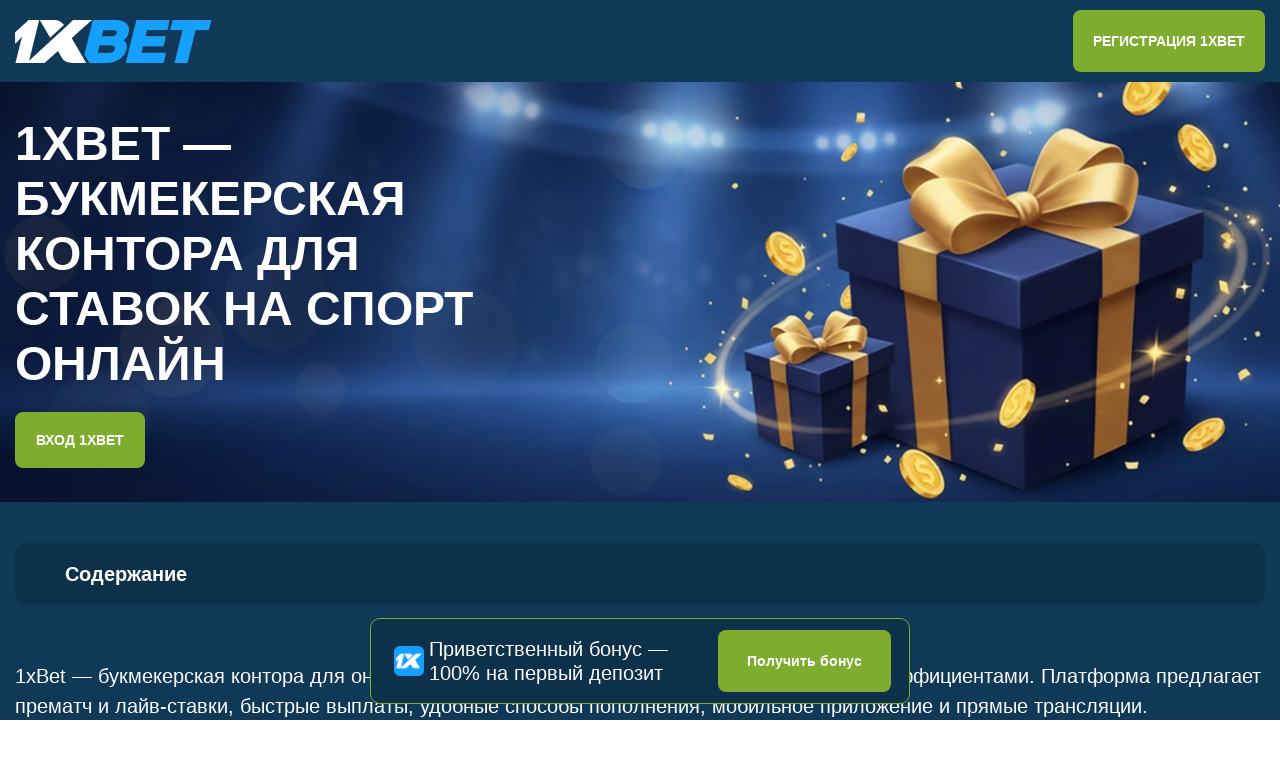

--- FILE ---
content_type: text/html; charset=UTF-8
request_url: https://taynikrus.ru/
body_size: 19297
content:
<!DOCTYPE html>
<html lang="ru-RU">


<head>
    <meta charset="UTF-8">
    <meta name="viewport" content="width=device-width, initial-scale=1.0">
    <meta name='robots' content='index, follow, max-image-preview:large, max-snippet:-1, max-video-preview:-1' />

	<!-- This site is optimized with the Yoast SEO plugin v26.8 - https://yoast.com/product/yoast-seo-wordpress/ -->
	<title>1xbet - Официальный cайт 1хбет - Вход, Регистрация, Играть Онлайн</title>
	<meta name="description" content="Официальный сайт 1xBet: вход и регистрация, бонусы для новых игроков, ставки на спорт и казино онлайн, быстрые выплаты и поддержка 24/7." />
	<link rel="canonical" href="https://taynikrus.ru/" />
	<meta property="og:locale" content="ru_RU" />
	<meta property="og:type" content="website" />
	<meta property="og:title" content="1xbet - Официальный cайт 1хбет - Вход, Регистрация, Играть Онлайн" />
	<meta property="og:description" content="Официальный сайт 1xBet: вход и регистрация, бонусы для новых игроков, ставки на спорт и казино онлайн, быстрые выплаты и поддержка 24/7." />
	<meta property="og:url" content="https://taynikrus.ru/" />
	<meta property="og:site_name" content="taynikrus.ru" />
	<meta property="article:modified_time" content="2026-01-26T14:22:12+00:00" />
	<script type="application/ld+json" class="yoast-schema-graph">{"@context":"https://schema.org","@graph":[{"@type":"WebPage","@id":"https://taynikrus.ru/","url":"https://taynikrus.ru/","name":"1xbet - Официальный cайт 1хбет - Вход, Регистрация, Играть Онлайн","isPartOf":{"@id":"https://taynikrus.ru/#website"},"datePublished":"2026-01-20T07:44:26+00:00","dateModified":"2026-01-26T14:22:12+00:00","description":"Официальный сайт 1xBet: вход и регистрация, бонусы для новых игроков, ставки на спорт и казино онлайн, быстрые выплаты и поддержка 24/7.","breadcrumb":{"@id":"https://taynikrus.ru/#breadcrumb"},"inLanguage":"ru-RU","potentialAction":[{"@type":"ReadAction","target":["https://taynikrus.ru/"]}]},{"@type":"BreadcrumbList","@id":"https://taynikrus.ru/#breadcrumb","itemListElement":[{"@type":"ListItem","position":1,"name":"Home"}]},{"@type":"WebSite","@id":"https://taynikrus.ru/#website","url":"https://taynikrus.ru/","name":"1xBet","description":"","potentialAction":[{"@type":"SearchAction","target":{"@type":"EntryPoint","urlTemplate":"https://taynikrus.ru/?s={search_term_string}"},"query-input":{"@type":"PropertyValueSpecification","valueRequired":true,"valueName":"search_term_string"}}],"inLanguage":"ru-RU"}]}</script>
	<!-- / Yoast SEO plugin. -->


<link rel="alternate" title="oEmbed (JSON)" type="application/json+oembed" href="https://taynikrus.ru/wp-json/oembed/1.0/embed?url=https%3A%2F%2Ftaynikrus.ru%2F&#038;lang=ru" />
<link rel="alternate" title="oEmbed (XML)" type="text/xml+oembed" href="https://taynikrus.ru/wp-json/oembed/1.0/embed?url=https%3A%2F%2Ftaynikrus.ru%2F&#038;format=xml&#038;lang=ru" />
<style id='wp-img-auto-sizes-contain-inline-css' type='text/css'>
img:is([sizes=auto i],[sizes^="auto," i]){contain-intrinsic-size:3000px 1500px}
/*# sourceURL=wp-img-auto-sizes-contain-inline-css */
</style>
<style id='wp-emoji-styles-inline-css' type='text/css'>

	img.wp-smiley, img.emoji {
		display: inline !important;
		border: none !important;
		box-shadow: none !important;
		height: 1em !important;
		width: 1em !important;
		margin: 0 0.07em !important;
		vertical-align: -0.1em !important;
		background: none !important;
		padding: 0 !important;
	}
/*# sourceURL=wp-emoji-styles-inline-css */
</style>
<style id='wp-block-library-inline-css' type='text/css'>
:root{--wp-block-synced-color:#7a00df;--wp-block-synced-color--rgb:122,0,223;--wp-bound-block-color:var(--wp-block-synced-color);--wp-editor-canvas-background:#ddd;--wp-admin-theme-color:#007cba;--wp-admin-theme-color--rgb:0,124,186;--wp-admin-theme-color-darker-10:#006ba1;--wp-admin-theme-color-darker-10--rgb:0,107,160.5;--wp-admin-theme-color-darker-20:#005a87;--wp-admin-theme-color-darker-20--rgb:0,90,135;--wp-admin-border-width-focus:2px}@media (min-resolution:192dpi){:root{--wp-admin-border-width-focus:1.5px}}.wp-element-button{cursor:pointer}:root .has-very-light-gray-background-color{background-color:#eee}:root .has-very-dark-gray-background-color{background-color:#313131}:root .has-very-light-gray-color{color:#eee}:root .has-very-dark-gray-color{color:#313131}:root .has-vivid-green-cyan-to-vivid-cyan-blue-gradient-background{background:linear-gradient(135deg,#00d084,#0693e3)}:root .has-purple-crush-gradient-background{background:linear-gradient(135deg,#34e2e4,#4721fb 50%,#ab1dfe)}:root .has-hazy-dawn-gradient-background{background:linear-gradient(135deg,#faaca8,#dad0ec)}:root .has-subdued-olive-gradient-background{background:linear-gradient(135deg,#fafae1,#67a671)}:root .has-atomic-cream-gradient-background{background:linear-gradient(135deg,#fdd79a,#004a59)}:root .has-nightshade-gradient-background{background:linear-gradient(135deg,#330968,#31cdcf)}:root .has-midnight-gradient-background{background:linear-gradient(135deg,#020381,#2874fc)}:root{--wp--preset--font-size--normal:16px;--wp--preset--font-size--huge:42px}.has-regular-font-size{font-size:1em}.has-larger-font-size{font-size:2.625em}.has-normal-font-size{font-size:var(--wp--preset--font-size--normal)}.has-huge-font-size{font-size:var(--wp--preset--font-size--huge)}.has-text-align-center{text-align:center}.has-text-align-left{text-align:left}.has-text-align-right{text-align:right}.has-fit-text{white-space:nowrap!important}#end-resizable-editor-section{display:none}.aligncenter{clear:both}.items-justified-left{justify-content:flex-start}.items-justified-center{justify-content:center}.items-justified-right{justify-content:flex-end}.items-justified-space-between{justify-content:space-between}.screen-reader-text{border:0;clip-path:inset(50%);height:1px;margin:-1px;overflow:hidden;padding:0;position:absolute;width:1px;word-wrap:normal!important}.screen-reader-text:focus{background-color:#ddd;clip-path:none;color:#444;display:block;font-size:1em;height:auto;left:5px;line-height:normal;padding:15px 23px 14px;text-decoration:none;top:5px;width:auto;z-index:100000}html :where(.has-border-color){border-style:solid}html :where([style*=border-top-color]){border-top-style:solid}html :where([style*=border-right-color]){border-right-style:solid}html :where([style*=border-bottom-color]){border-bottom-style:solid}html :where([style*=border-left-color]){border-left-style:solid}html :where([style*=border-width]){border-style:solid}html :where([style*=border-top-width]){border-top-style:solid}html :where([style*=border-right-width]){border-right-style:solid}html :where([style*=border-bottom-width]){border-bottom-style:solid}html :where([style*=border-left-width]){border-left-style:solid}html :where(img[class*=wp-image-]){height:auto;max-width:100%}:where(figure){margin:0 0 1em}html :where(.is-position-sticky){--wp-admin--admin-bar--position-offset:var(--wp-admin--admin-bar--height,0px)}@media screen and (max-width:600px){html :where(.is-position-sticky){--wp-admin--admin-bar--position-offset:0px}}

/*# sourceURL=wp-block-library-inline-css */
</style><style id='global-styles-inline-css' type='text/css'>
:root{--wp--preset--aspect-ratio--square: 1;--wp--preset--aspect-ratio--4-3: 4/3;--wp--preset--aspect-ratio--3-4: 3/4;--wp--preset--aspect-ratio--3-2: 3/2;--wp--preset--aspect-ratio--2-3: 2/3;--wp--preset--aspect-ratio--16-9: 16/9;--wp--preset--aspect-ratio--9-16: 9/16;--wp--preset--color--black: #000000;--wp--preset--color--cyan-bluish-gray: #abb8c3;--wp--preset--color--white: #ffffff;--wp--preset--color--pale-pink: #f78da7;--wp--preset--color--vivid-red: #cf2e2e;--wp--preset--color--luminous-vivid-orange: #ff6900;--wp--preset--color--luminous-vivid-amber: #fcb900;--wp--preset--color--light-green-cyan: #7bdcb5;--wp--preset--color--vivid-green-cyan: #00d084;--wp--preset--color--pale-cyan-blue: #8ed1fc;--wp--preset--color--vivid-cyan-blue: #0693e3;--wp--preset--color--vivid-purple: #9b51e0;--wp--preset--gradient--vivid-cyan-blue-to-vivid-purple: linear-gradient(135deg,rgb(6,147,227) 0%,rgb(155,81,224) 100%);--wp--preset--gradient--light-green-cyan-to-vivid-green-cyan: linear-gradient(135deg,rgb(122,220,180) 0%,rgb(0,208,130) 100%);--wp--preset--gradient--luminous-vivid-amber-to-luminous-vivid-orange: linear-gradient(135deg,rgb(252,185,0) 0%,rgb(255,105,0) 100%);--wp--preset--gradient--luminous-vivid-orange-to-vivid-red: linear-gradient(135deg,rgb(255,105,0) 0%,rgb(207,46,46) 100%);--wp--preset--gradient--very-light-gray-to-cyan-bluish-gray: linear-gradient(135deg,rgb(238,238,238) 0%,rgb(169,184,195) 100%);--wp--preset--gradient--cool-to-warm-spectrum: linear-gradient(135deg,rgb(74,234,220) 0%,rgb(151,120,209) 20%,rgb(207,42,186) 40%,rgb(238,44,130) 60%,rgb(251,105,98) 80%,rgb(254,248,76) 100%);--wp--preset--gradient--blush-light-purple: linear-gradient(135deg,rgb(255,206,236) 0%,rgb(152,150,240) 100%);--wp--preset--gradient--blush-bordeaux: linear-gradient(135deg,rgb(254,205,165) 0%,rgb(254,45,45) 50%,rgb(107,0,62) 100%);--wp--preset--gradient--luminous-dusk: linear-gradient(135deg,rgb(255,203,112) 0%,rgb(199,81,192) 50%,rgb(65,88,208) 100%);--wp--preset--gradient--pale-ocean: linear-gradient(135deg,rgb(255,245,203) 0%,rgb(182,227,212) 50%,rgb(51,167,181) 100%);--wp--preset--gradient--electric-grass: linear-gradient(135deg,rgb(202,248,128) 0%,rgb(113,206,126) 100%);--wp--preset--gradient--midnight: linear-gradient(135deg,rgb(2,3,129) 0%,rgb(40,116,252) 100%);--wp--preset--font-size--small: 13px;--wp--preset--font-size--medium: 20px;--wp--preset--font-size--large: 36px;--wp--preset--font-size--x-large: 42px;--wp--preset--spacing--20: 0.44rem;--wp--preset--spacing--30: 0.67rem;--wp--preset--spacing--40: 1rem;--wp--preset--spacing--50: 1.5rem;--wp--preset--spacing--60: 2.25rem;--wp--preset--spacing--70: 3.38rem;--wp--preset--spacing--80: 5.06rem;--wp--preset--shadow--natural: 6px 6px 9px rgba(0, 0, 0, 0.2);--wp--preset--shadow--deep: 12px 12px 50px rgba(0, 0, 0, 0.4);--wp--preset--shadow--sharp: 6px 6px 0px rgba(0, 0, 0, 0.2);--wp--preset--shadow--outlined: 6px 6px 0px -3px rgb(255, 255, 255), 6px 6px rgb(0, 0, 0);--wp--preset--shadow--crisp: 6px 6px 0px rgb(0, 0, 0);}:where(.is-layout-flex){gap: 0.5em;}:where(.is-layout-grid){gap: 0.5em;}body .is-layout-flex{display: flex;}.is-layout-flex{flex-wrap: wrap;align-items: center;}.is-layout-flex > :is(*, div){margin: 0;}body .is-layout-grid{display: grid;}.is-layout-grid > :is(*, div){margin: 0;}:where(.wp-block-columns.is-layout-flex){gap: 2em;}:where(.wp-block-columns.is-layout-grid){gap: 2em;}:where(.wp-block-post-template.is-layout-flex){gap: 1.25em;}:where(.wp-block-post-template.is-layout-grid){gap: 1.25em;}.has-black-color{color: var(--wp--preset--color--black) !important;}.has-cyan-bluish-gray-color{color: var(--wp--preset--color--cyan-bluish-gray) !important;}.has-white-color{color: var(--wp--preset--color--white) !important;}.has-pale-pink-color{color: var(--wp--preset--color--pale-pink) !important;}.has-vivid-red-color{color: var(--wp--preset--color--vivid-red) !important;}.has-luminous-vivid-orange-color{color: var(--wp--preset--color--luminous-vivid-orange) !important;}.has-luminous-vivid-amber-color{color: var(--wp--preset--color--luminous-vivid-amber) !important;}.has-light-green-cyan-color{color: var(--wp--preset--color--light-green-cyan) !important;}.has-vivid-green-cyan-color{color: var(--wp--preset--color--vivid-green-cyan) !important;}.has-pale-cyan-blue-color{color: var(--wp--preset--color--pale-cyan-blue) !important;}.has-vivid-cyan-blue-color{color: var(--wp--preset--color--vivid-cyan-blue) !important;}.has-vivid-purple-color{color: var(--wp--preset--color--vivid-purple) !important;}.has-black-background-color{background-color: var(--wp--preset--color--black) !important;}.has-cyan-bluish-gray-background-color{background-color: var(--wp--preset--color--cyan-bluish-gray) !important;}.has-white-background-color{background-color: var(--wp--preset--color--white) !important;}.has-pale-pink-background-color{background-color: var(--wp--preset--color--pale-pink) !important;}.has-vivid-red-background-color{background-color: var(--wp--preset--color--vivid-red) !important;}.has-luminous-vivid-orange-background-color{background-color: var(--wp--preset--color--luminous-vivid-orange) !important;}.has-luminous-vivid-amber-background-color{background-color: var(--wp--preset--color--luminous-vivid-amber) !important;}.has-light-green-cyan-background-color{background-color: var(--wp--preset--color--light-green-cyan) !important;}.has-vivid-green-cyan-background-color{background-color: var(--wp--preset--color--vivid-green-cyan) !important;}.has-pale-cyan-blue-background-color{background-color: var(--wp--preset--color--pale-cyan-blue) !important;}.has-vivid-cyan-blue-background-color{background-color: var(--wp--preset--color--vivid-cyan-blue) !important;}.has-vivid-purple-background-color{background-color: var(--wp--preset--color--vivid-purple) !important;}.has-black-border-color{border-color: var(--wp--preset--color--black) !important;}.has-cyan-bluish-gray-border-color{border-color: var(--wp--preset--color--cyan-bluish-gray) !important;}.has-white-border-color{border-color: var(--wp--preset--color--white) !important;}.has-pale-pink-border-color{border-color: var(--wp--preset--color--pale-pink) !important;}.has-vivid-red-border-color{border-color: var(--wp--preset--color--vivid-red) !important;}.has-luminous-vivid-orange-border-color{border-color: var(--wp--preset--color--luminous-vivid-orange) !important;}.has-luminous-vivid-amber-border-color{border-color: var(--wp--preset--color--luminous-vivid-amber) !important;}.has-light-green-cyan-border-color{border-color: var(--wp--preset--color--light-green-cyan) !important;}.has-vivid-green-cyan-border-color{border-color: var(--wp--preset--color--vivid-green-cyan) !important;}.has-pale-cyan-blue-border-color{border-color: var(--wp--preset--color--pale-cyan-blue) !important;}.has-vivid-cyan-blue-border-color{border-color: var(--wp--preset--color--vivid-cyan-blue) !important;}.has-vivid-purple-border-color{border-color: var(--wp--preset--color--vivid-purple) !important;}.has-vivid-cyan-blue-to-vivid-purple-gradient-background{background: var(--wp--preset--gradient--vivid-cyan-blue-to-vivid-purple) !important;}.has-light-green-cyan-to-vivid-green-cyan-gradient-background{background: var(--wp--preset--gradient--light-green-cyan-to-vivid-green-cyan) !important;}.has-luminous-vivid-amber-to-luminous-vivid-orange-gradient-background{background: var(--wp--preset--gradient--luminous-vivid-amber-to-luminous-vivid-orange) !important;}.has-luminous-vivid-orange-to-vivid-red-gradient-background{background: var(--wp--preset--gradient--luminous-vivid-orange-to-vivid-red) !important;}.has-very-light-gray-to-cyan-bluish-gray-gradient-background{background: var(--wp--preset--gradient--very-light-gray-to-cyan-bluish-gray) !important;}.has-cool-to-warm-spectrum-gradient-background{background: var(--wp--preset--gradient--cool-to-warm-spectrum) !important;}.has-blush-light-purple-gradient-background{background: var(--wp--preset--gradient--blush-light-purple) !important;}.has-blush-bordeaux-gradient-background{background: var(--wp--preset--gradient--blush-bordeaux) !important;}.has-luminous-dusk-gradient-background{background: var(--wp--preset--gradient--luminous-dusk) !important;}.has-pale-ocean-gradient-background{background: var(--wp--preset--gradient--pale-ocean) !important;}.has-electric-grass-gradient-background{background: var(--wp--preset--gradient--electric-grass) !important;}.has-midnight-gradient-background{background: var(--wp--preset--gradient--midnight) !important;}.has-small-font-size{font-size: var(--wp--preset--font-size--small) !important;}.has-medium-font-size{font-size: var(--wp--preset--font-size--medium) !important;}.has-large-font-size{font-size: var(--wp--preset--font-size--large) !important;}.has-x-large-font-size{font-size: var(--wp--preset--font-size--x-large) !important;}
/*# sourceURL=global-styles-inline-css */
</style>

<style id='classic-theme-styles-inline-css' type='text/css'>
/*! This file is auto-generated */
.wp-block-button__link{color:#fff;background-color:#32373c;border-radius:9999px;box-shadow:none;text-decoration:none;padding:calc(.667em + 2px) calc(1.333em + 2px);font-size:1.125em}.wp-block-file__button{background:#32373c;color:#fff;text-decoration:none}
/*# sourceURL=/wp-includes/css/classic-themes.min.css */
</style>
<link rel='stylesheet' id='style-css' href='https://taynikrus.ru/wp-content/themes/taynikrutheme/assets/css/style.css?ver=4.27' type='text/css' media='all' />
<link rel='stylesheet' id='style-btn-css' href='https://taynikrus.ru/wp-content/themes/taynikrutheme/assets/css/custom-btn.css?ver=4.27' type='text/css' media='all' />
<link rel='stylesheet' id='swiper-css' href='https://taynikrus.ru/wp-content/themes/taynikrutheme/assets/css/swiper-bundle.min.css?ver=4.27' type='text/css' media='all' />
<script type="text/javascript" src="https://taynikrus.ru/wp-content/themes/taynikrutheme/assets/js/jquery.min.js?ver=6.9" id="jquery-js"></script>
<script type="text/javascript" src="https://taynikrus.ru/wp-content/themes/taynikrutheme/assets/js/swiper-bundle.min.js?ver=4.27" id="swiper-js"></script>
<script type="text/javascript" src="https://taynikrus.ru/wp-content/themes/taynikrutheme/assets/js/main.js?ver=4.27" id="main-js"></script>
<link rel="https://api.w.org/" href="https://taynikrus.ru/wp-json/" /><link rel="alternate" title="JSON" type="application/json" href="https://taynikrus.ru/wp-json/wp/v2/pages/1589" /><link rel="EditURI" type="application/rsd+xml" title="RSD" href="https://taynikrus.ru/xmlrpc.php?rsd" />
<meta name="generator" content="WordPress 6.9" />
<link rel='shortlink' href='https://taynikrus.ru/' />
<!-- Google tag (gtag.js) -->
<!-- <script>
    setTimeout(function() {
        var script = document.createElement('script');
        script.src = "https://www.googletagmanager.com/gtag/js?id=G-XXXXXXX";
        script.async = true;
        document.head.appendChild(script);

        script.onload = function() {
            window.dataLayer = window.dataLayer || [];
            function gtag(){dataLayer.push(arguments);}
            gtag('js', new Date());
            gtag('config', 'G-XXXXXXX');
        };
    }, 3000);
</script> -->
<style>
:root {
--name-site-color-big-url: #7EAC2F;
--main-color-plashka: #0E314B;
--color-text-plashka: #FFFFFF;
--color-border: #7EAC2F;
--btn-color-plashka: #7EAC2F;
--btn-color-active-plashka: #638626;
--colot-text-btn-plashka: #FFFFFF;
--colot-text-btn-plashka-active: #FFFFFF;
--color-header: #103958;
--color-header-btn-registration: #7EAC2F;
--color-header-btn-main-registration-active-color: #638626;
--color-header-btn-text-registration: #FFFFFF;
--color-header-btn-text-registration-active-color: #FFFFFF;
--menu-color-of-the-language-that-is-not-active: #215584;
--text-color-of-the-language-that-is-not-active: #FFFFFF;
--menu-color-of-the-language-that-is-active: #FFFFFF;
--text-color-of-the-language-that-is-active: #000000;
--color-footer-lvl-1: #103958;
--color-footer-lvl-2: #103958;
--color-copyright: #FFFFFF;
--color-menu-footer-big: #FFFFFF;
--bg_arrow_goup: #FFFFFF;
--color-main-page: #103958;
--mob-menu-navigatop: #FFFFFF;
--color-text-hello-: #FFFFFF;
--color-text-hellow-bonus: #FFFFFF;
--color-promo-cod: #FFFFFF;
--color-btn-border-sdfona: #215584;
--color-btn-border-sdfonas123: #1C4268;
--color-btn-yelow-main-color-no-active: #215584;
--color-btn-yelow-main-color-active: #1C4268;
--color-btn-yelow-main-color-text-no-active: #FFFFFF;
--color-btn-yelow-main-color-text-s-active: #FFFFFF;
--color-btn-green-main-color-text-no-active: #FFFFFF;
--color-btn-green-main-color-text-eftg-active: #FFFFFF;
--color-btn-border-sdfona-2: #7EAC2F;
--color-btn-border-sdfonas123-2: #638626;
--color-btn-green-main-color-no-active: #7EAC2F;
--color-btn-green-main-color-active: #638626;
--color-table-lvl2-main-color-no-active: #0E314B;
--color-table-lvl2-main-color-active2: #2D5A75;
--color-table-lvl2-text-no-active: #FFFFFF;
--color-table-lvl2-text-active2: #FFFFFF;
--color-title: #FFFFFF;
--color-text-content-3: #FFFFFF;
--color-btn-page-not-active: #7EAC2F;
--color-btn-page-active: #638626;
--color-btn-text-xas: #FFFFFF;
--color-btn-text-играть-сейчас-active: #FFFFFF;
--color-title-box-4: #232742;
--color-text-box: #191d36;
--color-main--: #1C4268;
--color-text-color--: #FFFFFF;
--color-main-plus: #1C4268;
--color-text-color-plus: #FFFFFF;
--title-color: #FFFFFF;
--tab-bg-active: #2D5A75;
--tab-text-active: #FFFFFF;
--tab-bg: #0E314B;
--tab-text: #FFFFFF;
--card-bg: #2D5A75;
--card-text: #FFFFFF;
--card-bg-hover: #0E314B;
--card-text-hover: #7EAC2F;
--btn-bg: #7EAC2F;
--btn-text: #FFFFFF;
--btn-bg-hover: #638626;
--btn-text-hover: #FFFFFF;
--bonus-title: #FFFFFF;
--bonus-card-bg: #2D5A75;
--bonus-subtitle: #FFFFFF;
--bonus-text: #FFFFFF;
--bonus-btn-bg: #7EAC2F;
--bonus-btn-text: #FFFFFF;
--bonus-btn-bg-hover: #638626;
--bonus-btn-text-hover: #FFFFFF;
--color_text_title_orange: #FEBF3F;
--color_text_title_white: #FFFFFF;
--color_text_under_title: #FFFFFF;
--color_bg_green_btn_banner_v2: #7EAC2F;
--color_text_green_btn_banner_v2: #FFFFFF;
--color_bg_green_btn_hover_banner_v2: #638626;
--color_text_green_btn_hover_banner_v2: #FFFFFF;
--color_border_transparent_btn_banner_v2: #7EAC2F;
--color_text_transparent_btn_hover_banner_v2: #FFFFFF;
--color_bg_transparent_btn_hover_banner_v2: #638626;
--color_text_transparent_btn_hover_hover_banner_v2: #FFFFFF;
--color_text_up_value_statistic: #FFFFFF;
--color_text_under_value_statistic: #FFFFFF;
--color_border_card_peculiarties: #7EAC2F;
--color_bg_card_peculiarties: #215584;
--color_text_title_card_peculiarties: #FFFFFF;
--color_text_description_card_peculiarties: #FFFFFF;
--color_bg_block_banner_v2: #215584;
--color_bg_run_line: #7EAC2F;
--color_text_run_line: #FFFFFF;
--adv-card-bg: #215584;
--adv-title: #FFFFFF;
--adv-text: #FFFFFF;
--adv-btn-bg: #7EAC2F;
--adv-btn-text: #FFFFFF;
--adv-btn-text-hover: #FFFFFF;
--adv-btn-bg-hover: #638626;
--color_text_title: #FFFFFF;
--color_text_description: #FFFFFF;
--color_bg_green_btn: #7EAC2F;
--color_text_green_btn: #FFFFFF;
--color_bg_green_btn_hover: #638626;
--color_text_green_btn_hover: #FFFFFF;
--color_border_transparent_btn: #2FCC71;
--color_text_transparent_btn: #FFFFFF;
--color_border_transparent_btn_hover: #638626;
--color_text_transparent_btn_hover: #FFFFFF;
--color_bg_block__bet_block: #2D5A75;
--color_text_title: #FFFFFF;
--color_text_desctiption: #FFFFFF;
--color_up_value_advantage: #FFFFFF;
--color_under_value_advantage: #FFFFFF;
--color_bg_block: #215584;
--faq-table-no-active-: #0E314B;
--faq-table-active: #2D5A75;
--faq-text-color-: #FFFFFF;
--color-text-box-5: #FFFFFF;
--color-text-box-2: #FFFFFF;
--color_text__banner_slider: #FFFFFF;
--color_text_title_banner_slider: #FEE870;
--color_arrow_banner_slider: #FFFFFF;
--color_pagination_banner_slider: #526C49;
--color_pagination_active_banner_slider: #70AB5B;
--color-text-404: #FFFFFF;
--404-back-no-active: #7EAC2F;
--404-back-active: #638626;
--404-text-btn-0: #FFFFFF;
--404-text-btn-1: #FFFFFF;
}
</style>
<link rel="icon" href="https://taynikrus.ru/wp-content/uploads/2026/01/cropped-1xBet_Создано-для-настоящих-фанатов-спорта-32x32.webp" sizes="32x32" />
<link rel="icon" href="https://taynikrus.ru/wp-content/uploads/2026/01/cropped-1xBet_Создано-для-настоящих-фанатов-спорта-192x192.webp" sizes="192x192" />
<link rel="apple-touch-icon" href="https://taynikrus.ru/wp-content/uploads/2026/01/cropped-1xBet_Создано-для-настоящих-фанатов-спорта-180x180.webp" />
<meta name="msapplication-TileImage" content="https://taynikrus.ru/wp-content/uploads/2026/01/cropped-1xBet_Создано-для-настоящих-фанатов-спорта-270x270.webp" />
    	
	
	
	  



</head>

<body class="home wp-singular page-template page-template-home-new page-template-home-new-php page page-id-1589 wp-theme-taynikrutheme">
    <article id="page-content-haeder" class="tmLiKazwUzuu9">
        <header class="XOqnMhkBSt6" id="main-bar">
            <article class="gqSllmEH1zJ">
                                <article class="xMllsOdsZX ">
                    <a href="https://taynikrus.ru" class="YwRNnJnxDCM" data-wpel-link="internal">
                                                                            <img src="https://taynikrus.ru/wp-content/uploads/2026/01/1xBet_Пространство-настоящего-спортивного-драйва.webp" width="" height=""
                                alt="1xBet | Пространство настоящего спортивного драйва" />
                                            </a>
                    <article class="YppyCCuUSyt3">
                                                <a href="https://taynikrus.ru/reg" class="CWJsUWjLaSYDBd WnUuCGTZlzcU" data-wpel-link="internal">
                            РЕГИСТРАЦИЯ 1XBET                        </a>
                        

                </article>
            </article>
<article class="menu-desc">
    </article>


        </header>
    <main>

	
								
			<article class="xneQ5Mj1LPap" style="background-image: url('https://taynikrus.ru/wp-content/uploads/2026/01/1xBet_Твоя-игра-начинается-здесь.webp')" id="0">
				
				
				<article class="container">
										<article class="gift-box">
						<article class="PGAuM4gVULe">
															<article class="eeUekynlAIM6ah">
									<h1>1xBet &#8212; букмекерская контора для ставок на спорт онлайн</h1>
								</article>
							
							
							
							<article class="YkzGjF5z9">
								
																	<a href="https://taynikrus.ru/login" class="CWJsUWjLaSYDBd fund-now" data-wpel-link="internal">
										Вход 1xbet									</a>
															</article>
						</article>

						<article class="oVGgDVxjTPvo6J">
																						<img src="https://taynikrus.ru/wp-content/uploads/2025/02/1580x851-1-1.webp" alt="1xBet | Где каждая ставка может стать выигрышной">
													</article>
					</article>
				</article>
			</article>

			
					<article class="JyAwMkvLL4wUmj">
				<article class="CIHa4aUphz">
					<article class="container">
						<article class="drop" >
							<article class="toc-default">Содержание							</article>
							<article class="options-holder">
								<ol>
																														<li>
												<a class="ancor" href="#1">
													1xBet - букмекерская контора для ставок на спорт онлайн												</a>
											</li>
																					<li>
												<a class="ancor" href="#2">
													Что предлагает букмекер 1xBet игрокам												</a>
											</li>
																					<li>
												<a class="ancor" href="#3">
													Доступ к сайту 1xBet и рабочие способы входа												</a>
											</li>
																					<li>
												<a class="ancor" href="#4">
													Линия и коэффициенты в букмекерской конторе 1xBet												</a>
											</li>
																					<li>
												<a class="ancor" href="#5">
													Как делать ставки в 1xBet												</a>
											</li>
																					<li>
												<a class="ancor" href="#6">
													Регистрация и личный кабинет в 1xBet												</a>
											</li>
																					<li>
												<a class="ancor" href="#7">
													Бонусы и промоакции для ставок в 1xBet												</a>
											</li>
																					<li>
												<a class="ancor" href="#8">
													Мобильные ставки в 1xBet												</a>
											</li>
																					<li>
												<a class="ancor" href="#9">
													Финансовые операции в букмекерской конторе 1xBet												</a>
											</li>
																					<li>
												<a class="ancor" href="#10">
													Дополнительные возможности платформы												</a>
											</li>
																					<li>
												<a class="ancor" href="#11">
													Казино 1xBet как дополнительный раздел												</a>
											</li>
																					<li>
												<a class="ancor" href="#12">
													Служба поддержки игроков 1xBet												</a>
											</li>
																					<li>
												<a class="ancor" href="#help-topics">
													Часто задаваемые вопросы о ставках в 1xBet												</a>
											</li>
																											</ol>
							</article>
						</article>
					</article>
				</article>
			</article>

			
					<!-- box3  -->
			
			<article class="hTUiP8Si1X" id="1">
				<article class="container qStxsNrYz6wYM">
					<p>1xBet &#8212; букмекерская контора для онлайн-ставок на спорт с широкой линией и высокими коэффициентами. Платформа предлагает прематч и лайв-ставки, быстрые выплаты, удобные способы пополнения, мобильное приложение и прямые трансляции. Пользователям доступны бонусы, статистика, кэш-аут и круглосуточная поддержка для эффективной игры.</p>
					<article class="WtvNsAtFQLLM  content-left">
						<article class="bhlOCHcQOE8b76Sk">
													</article>
						<article class="EjsXDEUOA3NYVzbh ">
																				</article>
					</article>
														</article>
			</article>
			<!-- box3 -->

			
					<!-- box3  -->
			
			<article class="hTUiP8Si1X" id="2">
				<article class="container qStxsNrYz6wYM">
					<h2>Что предлагает букмекер 1xBet игрокам</h2>
<p>Если сравнивать оператора с конкурентами, первое, что бросается в глаза — это охват событий. В то время как многие букмекеры ограничиваются высшими лигами и популярными видами спорта, 1xbet официальный сайт предлагает пари на события регионального уровня, юниорские турниры и даже экзотические дисциплины вроде флорбола, нетбола или собачьих бегов.</p>
<p>Кроме классического спорта, платформа стала настоящим раем для любителей киберспорта. Здесь освещаются не только Major-турниры по CS:GO или Dota 2, но и локальные квалификации. Для тех, кто хочет отвлечься от аналитики матчей, предусмотрено 1xbet казино, интегрированное в общую систему. Вам не нужно создавать новый кошелек или перелогиниваться: баланс един для всех разделов, будь то ставки на политику, погоду или вращение барабанов в слотах.</p>
					<article class="WtvNsAtFQLLM  content-left">
						<article class="bhlOCHcQOE8b76Sk">
													</article>
						<article class="EjsXDEUOA3NYVzbh ">
																				</article>
					</article>
														</article>
			</article>
			<!-- box3 -->

			
					<!-- box3  -->
			
			<article class="hTUiP8Si1X" id="3">
				<article class="container qStxsNrYz6wYM">
					<h2>Доступ к сайту 1xBet и рабочие способы входа</h2>
<p>В реалиях современного интернета доступ к беттинг-ресурсам часто сопряжен с определенными трудностями из-за законодательных ограничений в разных странах. Компания понимает это и делает все, чтобы 1xbet вход был доступен пользователям 24/7, независимо от их географического положения.</p>
					<article class="WtvNsAtFQLLM  content-right">
						<article class="bhlOCHcQOE8b76Sk">
							<h3>Официальный сайт 1xBet и актуальные адреса</h3>
<p>Основной домен компании &#8212; это высокотехнологичный портал, способный выдерживать огромные нагрузки во время финалов Лиги Чемпионов или The International. Навигация продумана так, чтобы даже новичок не запутался в тысячах маркетов. Однако, если вы столкнулись с блокировкой, не стоит паниковать. Это стандартная ситуация для оффшорных букмекеров. 1xbet официальный сайт продолжает работать, просто меняется точка входа.</p>
						</article>
						<article class="EjsXDEUOA3NYVzbh ">
																						<img src="https://taynikrus.ru/wp-content/uploads/2026/01/1xBet_-Быстрый-вход-и-полный-контроль.webp" 	width="603"
									height="296" alt="1xBet | Быстрый вход и полный контроль" />
													</article>
					</article>
					<p>Чтобы попасть в личный кабинет, когда прямой линк не открывается, игроки используют альтернативные адреса. Важно брать ссылки только из надежных источников, чтобы не попасть на фишинговые страницы мошенников.</p>
<h3>Как использовать зеркало 1xBet для входа</h3>
<p>Зеркало &#8212; это точная копия основного сайта, размещенная на другом URL-адресе. С технической точки зрения 1хбет зеркало ничем не отличается от оригинала: та же база данных, тот же дизайн, тот же функционал. Ваши логин, пароль, история ставок и деньги на счету остаются неизменными.</p>
<p>Найти актуальное 1xbet зеркало можно несколькими способами:</p>
<ul>
<li>Подписаться на официальный Telegram-канал букмекера.</li>
<li>Скачать программу 1xBet Access для ПК.</li>
<li>Написать в службу поддержки на электронную почту.</li>
</ul>
<p>Использование зеркала позволяет выполнить 1xbet войти безопасно и быстро, обходя любые ограничения провайдеров без использования VPN, который может замедлять скорость соединения, что критично для лайв-ставок.</p>
											<a href="https://taynikrus.ru/play" class="CWJsUWjLaSYDBd PLrvPNinnzB" data-wpel-link="internal">
							1xBet рабочее зеркало						</a>
									</article>
			</article>
			<!-- box3 -->

			
					<!-- box3  -->
			
			<article class="hTUiP8Si1X" id="4">
				<article class="container qStxsNrYz6wYM">
					<h2>Линия и коэффициенты в букмекерской конторе 1xBet</h2>
<p>Профессионалы любят 1xbet за цифры. Маржа букмекера на топовые события (футбол, хоккей, баскетбол) часто держится на уровне 1.5-2.5%, что позволяет предлагать котировки значительно выше средних по рынку.</p>
<h3>Основные виды спортивных ставок</h3>
<p>Роспись на матчи здесь действительно поражает. На популярный футбольный матч может предлагаться более 1500 исходов. Это не только банальные П1, П2 или Тотал. В 1хбет можно ставить на индивидуальные показатели игроков, количество угловых, желтые карточки, процент владения мячом, и даже на то, будет ли использована система VAR. Такая вариативность позволяет находить «валуйные» ставки, которые другие конторы просто не предлагают.</p>
<h3>Live-ставки и события в реальном времени</h3>
<p>Раздел Live — это гордость компании. Ежедневно в лайве доступны тысячи событий. Уникальная фишка 1 xbet — система Multi-Live, позволяющая добавить несколько событий на один экран и следить за ними одновременно, оперативно реагируя на изменения ситуации. Коэффициенты меняются мгновенно, а задержка при приеме ставки минимальна.</p>
<h3>Популярные чемпионаты и лиги для ставок</h3>
<p>Безусловными лидерами по объему ставок являются АПЛ, Ла Лига, НБА и КХЛ. Однако 1xbet вход открывает двери и в мир смолл-маркетов: чемпионаты Вьетнама по волейболу или третья лига Исландии по футболу тоже имеют достойную роспись.</p>
					<article class="WtvNsAtFQLLM  content-left">
						<article class="bhlOCHcQOE8b76Sk">
													</article>
						<article class="EjsXDEUOA3NYVzbh ">
																				</article>
					</article>
														</article>
			</article>
			<!-- box3 -->

			
											<article class="OEfvzfJwU" id="casinoSection1">
					<article class="container" id="0">
						<h2 class="WialqrLjUx">Спортивные ставки</h2>
						                          <article class="usdbwHRkVfRmPd">
                                                          <button
                                id="btn-stavki-na-sport"
                                class="casinoTab active"
                                data-tab="stavki-na-sport">
                                                                Ставки на спорт                              </button>
                                                          <button
                                id="btn-stavki-na-ligi"
                                class="casinoTab"
                                data-tab="stavki-na-ligi">
                                                                Ставки на лиги                              </button>
                                                      </article>
                        

																					<article class="casinoGrid active" id="stavki-na-sport">
																														<a href="https://taynikrus.ru/play" data-wpel-link="internal">
												<article class="mIPBQJGPkyBXP">
													<article class="MSBmEFeI4cjE">
																																											<img src="https://taynikrus.ru/wp-content/uploads/2026/01/1xBet_хоккей.webp" alt="1xBet | Живые события — реальные решения" />
																												<p class="XvnAgwEaUK">Сделать ставку</p>
													</article>
													<p class="wFpfVomzXV6jjA">Хоккей</p>
												</article>
											</a>
																					<a href="https://taynikrus.ru/play" data-wpel-link="internal">
												<article class="mIPBQJGPkyBXP">
													<article class="MSBmEFeI4cjE">
																																											<img src="https://taynikrus.ru/wp-content/uploads/2026/01/1xBet_mma.webp" alt="1xBet | Тысячи рынков — один выбор" />
																												<p class="XvnAgwEaUK">Сделать ставку</p>
													</article>
													<p class="wFpfVomzXV6jjA">ММА</p>
												</article>
											</a>
																					<a href="https://taynikrus.ru/play" data-wpel-link="internal">
												<article class="mIPBQJGPkyBXP">
													<article class="MSBmEFeI4cjE">
																																											<img src="https://taynikrus.ru/wp-content/uploads/2026/01/1xBet_теннис.webp" alt="1xBet | От топ-лиг до редких событий" />
																												<p class="XvnAgwEaUK">Сделать ставку</p>
													</article>
													<p class="wFpfVomzXV6jjA">Теннис</p>
												</article>
											</a>
																					<a href="https://taynikrus.ru/play" data-wpel-link="internal">
												<article class="mIPBQJGPkyBXP">
													<article class="MSBmEFeI4cjE">
																																											<img src="https://taynikrus.ru/wp-content/uploads/2026/01/1xBet_волейбол.webp" alt="1xBet | Каждый матч — это возможность" />
																												<p class="XvnAgwEaUK">Сделать ставку</p>
													</article>
													<p class="wFpfVomzXV6jjA">Волейбол</p>
												</article>
											</a>
																					<a href="https://taynikrus.ru/play" data-wpel-link="internal">
												<article class="mIPBQJGPkyBXP">
													<article class="MSBmEFeI4cjE">
																																											<img src="https://taynikrus.ru/wp-content/uploads/2026/01/1xBet_киберспорт.webp" alt="1xBet | Будь на шаг впереди игры" />
																												<p class="XvnAgwEaUK">Сделать ставку</p>
													</article>
													<p class="wFpfVomzXV6jjA">Киберспорт</p>
												</article>
											</a>
																					<a href="https://taynikrus.ru/play" data-wpel-link="internal">
												<article class="mIPBQJGPkyBXP">
													<article class="MSBmEFeI4cjE">
																																											<img src="https://taynikrus.ru/wp-content/uploads/2026/01/1xBet_ф1.webp" alt="1xBet | Твоя стратегия — твои правила" />
																												<p class="XvnAgwEaUK">Сделать ставку</p>
													</article>
													<p class="wFpfVomzXV6jjA">Формула 1</p>
												</article>
											</a>
																					<a href="https://taynikrus.ru/play" data-wpel-link="internal">
												<article class="mIPBQJGPkyBXP">
													<article class="MSBmEFeI4cjE">
																																											<img src="https://taynikrus.ru/wp-content/uploads/2026/01/1xBet_футбол.webp" alt="1xBet | Смотри, анализируй, ставь" />
																												<p class="XvnAgwEaUK">Сделать ставку</p>
													</article>
													<p class="wFpfVomzXV6jjA">Футбол</p>
												</article>
											</a>
																					<a href="https://taynikrus.ru/play" data-wpel-link="internal">
												<article class="mIPBQJGPkyBXP">
													<article class="MSBmEFeI4cjE">
																																											<img src="https://taynikrus.ru/wp-content/uploads/2026/01/1xBet_бокс.webp" alt="1xBet | Где статистика превращается в решения" />
																												<p class="XvnAgwEaUK">Сделать ставку</p>
													</article>
													<p class="wFpfVomzXV6jjA">Бокс</p>
												</article>
											</a>
																					<a href="https://taynikrus.ru/play" data-wpel-link="internal">
												<article class="mIPBQJGPkyBXP">
													<article class="MSBmEFeI4cjE">
																																											<img src="https://taynikrus.ru/wp-content/uploads/2026/01/1xBet_баскетбол.webp" alt="1xBet | Почувствуй ритм live-матчей" />
																												<p class="XvnAgwEaUK">Сделать ставку</p>
													</article>
													<p class="wFpfVomzXV6jjA">Баскетбол</p>
												</article>
											</a>
																					<a href="https://taynikrus.ru/play" data-wpel-link="internal">
												<article class="mIPBQJGPkyBXP">
													<article class="MSBmEFeI4cjE">
																																											<img src="https://taynikrus.ru/wp-content/uploads/2026/01/1xBet_бейсбол.webp" alt="1xBet | Ставки на спорт без границ" />
																												<p class="XvnAgwEaUK">Сделать ставку</p>
													</article>
													<p class="wFpfVomzXV6jjA">Бейсбол</p>
												</article>
											</a>
																											</article>
															<article class="casinoGrid" id="stavki-na-ligi">
																														<a href="https://taynikrus.ru/play" data-wpel-link="internal">
												<article class="mIPBQJGPkyBXP">
													<article class="MSBmEFeI4cjE">
																																											<img src="https://taynikrus.ru/wp-content/uploads/2026/01/1xBet_atp_tour.webp" alt="1xBet | Превращай прогнозы в выигрыши" />
																												<p class="XvnAgwEaUK">Сделать ставку</p>
													</article>
													<p class="wFpfVomzXV6jjA">ATP tour</p>
												</article>
											</a>
																					<a href="https://taynikrus.ru/play" data-wpel-link="internal">
												<article class="mIPBQJGPkyBXP">
													<article class="MSBmEFeI4cjE">
																																											<img src="https://taynikrus.ru/wp-content/uploads/2026/01/1xBet_ufc.webp" alt="1xBet | От простых ставок до сложных рынков" />
																												<p class="XvnAgwEaUK">Сделать ставку</p>
													</article>
													<p class="wFpfVomzXV6jjA">UFC</p>
												</article>
											</a>
																					<a href="https://taynikrus.ru/play" data-wpel-link="internal">
												<article class="mIPBQJGPkyBXP">
													<article class="MSBmEFeI4cjE">
																																											<img src="https://taynikrus.ru/wp-content/uploads/2026/01/1xBet_uefa_champions_league.webp" alt="1xBet | Один клик — ближе к выигрышу" />
																												<p class="XvnAgwEaUK">Сделать ставку</p>
													</article>
													<p class="wFpfVomzXV6jjA">UEFA</p>
												</article>
											</a>
																					<a href="https://taynikrus.ru/play" data-wpel-link="internal">
												<article class="mIPBQJGPkyBXP">
													<article class="MSBmEFeI4cjE">
																																											<img src="https://taynikrus.ru/wp-content/uploads/2026/01/1xBet_motogp.webp" alt="1xBet | Каждая ставка приближает к победе" />
																												<p class="XvnAgwEaUK">Сделать ставку</p>
													</article>
													<p class="wFpfVomzXV6jjA">MotoGP</p>
												</article>
											</a>
																					<a href="https://taynikrus.ru/play" data-wpel-link="internal">
												<article class="mIPBQJGPkyBXP">
													<article class="MSBmEFeI4cjE">
																																											<img src="https://taynikrus.ru/wp-content/uploads/2026/01/1xBet_pfl.webp" alt="1xBet | Сделай ставку — иди за победой" />
																												<p class="XvnAgwEaUK">Сделать ставку</p>
													</article>
													<p class="wFpfVomzXV6jjA">PFL</p>
												</article>
											</a>
																											</article>
													
					</article>
				</article>
				
			
					<!-- box3  -->
			
			<article class="hTUiP8Si1X" id="5">
				<article class="container qStxsNrYz6wYM">
					<h2>Как делать ставки в 1xBet</h2>
<p>Механика заключения пари интуитивно понятна, но имеет свои нюансы, которые стоит знать новичку.</p>
<h3>Пошаговая инструкция для новичков</h3>
<p>Чтобы сделать ставку, нужно выбрать вид спорта в левой колонке или в верхнем меню. После нажатия на событие в центре экрана откроется полная роспись. Клик по коэффициенту автоматически отправляет исход в купон, расположенный справа. В купоне остается ввести сумму и нажать кнопку «Сделать ставку». Если вы используете 1xbet бонус, не забудьте переключить счет в купоне на бонусный.</p>
<h3>Экспрессы, ординары и системы</h3>
<p>Одинар — ставка на одно событие. Это выбор осторожных игроков.</p>
<p>Экспресс — комбинация из двух и более событий. Коэффициенты перемножаются, давая возможность выиграть крупную сумму с небольшой ставки. Но если хоть одно событие проиграет — сгорит весь экспресс.</p>
<p>Система — более сложный вид пари, представляющий собой комбинацию экспрессов. Она позволяет подстраховаться: можно выиграть деньги, даже если одно или несколько событий в купоне не сыграют. Опытные игроки на 1хбет часто используют системы для снижения рисков.</p>
					<article class="WtvNsAtFQLLM  content-left">
						<article class="bhlOCHcQOE8b76Sk">
													</article>
						<article class="EjsXDEUOA3NYVzbh ">
																				</article>
					</article>
																<a href="https://taynikrus.ru/play" class="CWJsUWjLaSYDBd PLrvPNinnzB" data-wpel-link="internal">
							1xBet Ставки на спорт						</a>
									</article>
			</article>
			<!-- box3 -->

			
					<!-- box3  -->
			
			<article class="hTUiP8Si1X" id="6">
				<article class="container qStxsNrYz6wYM">
					<h2>Регистрация и личный кабинет в 1xBet</h2>
<p>Компания максимально упростила процедуру создания аккаунта. Когда пользователь вводит запрос 1xbet сайт регистрация 1xbet предлагает четыре варианта на выбор.</p>
					<article class="WtvNsAtFQLLM  content-right">
						<article class="bhlOCHcQOE8b76Sk">
							<h3>Создание аккаунта для ставок</h3>
<ol>
<li>В 1 клик: Самый быстрый способ. Выбираете страну и валюту, система сама генерирует логин и пароль.</li>
<li>По телефону: Приходит СМС с кодом подтверждения. Безопасный и быстрый метод.</li>
<li>По E-mail: Полноценная анкета. Рекомендуется для тех, кто хочет сразу заполнить профиль.</li>
<li>Через соцсети: Привязка аккаунта Google или Telegram.</li>
</ol>
						</article>
						<article class="EjsXDEUOA3NYVzbh ">
																						<img src="https://taynikrus.ru/wp-content/uploads/2026/01/1xBet_-Регистрация-за-пару-минут.webp" 	width="603"
									height="296" alt="1xBet | Регистрация за пару минут" />
													</article>
					</article>
					<p>Важно помнить: после регистрации вам станут доступны ставки и 1xbet казино слоты, но для вывода средств потребуется заполнить личные данные и пройти верификацию.</p>
<h3>Вход в личный кабинет и управление профилем</h3>
<p>После нажатия кнопки 1xbet войти и авторизации, игрок попадает в личный кабинет. Это центр управления вашим аккаунтом. Здесь можно менять пароль, настраивать двухфакторную аутентификацию, просматривать историю ставок и переводов.</p>
											<a href="https://taynikrus.ru/play" class="CWJsUWjLaSYDBd PLrvPNinnzB" data-wpel-link="internal">
							1xBet Регистрация						</a>
									</article>
			</article>
			<!-- box3 -->

			
					<!-- box3  -->
			
			<article class="hTUiP8Si1X" id="7">
				<article class="container qStxsNrYz6wYM">
					<h2>Бонусы и промоакции для ставок в 1xBet</h2>
<p>Бонусная политика — один из главных инструментов привлечения новой аудитории и удержания старой.</p>
<h3>Приветственный бонус для новых бетторов</h3>
<p>Стандартное предложение — 100% на первый депозит. Это значит, что, пополнив счет, вы получаете такую же сумму на бонусный счет (до определенного лимита). Этот 1xbet бонус нужно отыграть экспрессами с определенными условиями (обычно 3 события с коэффициентом от 1.40). Это отличный старт для новичков.</p>
<h3>Промокод 1xBet и бонусы на спорт</h3>
<p>Использование промокодов позволяет увеличить сумму приветственного бонуса или получить фрибет (бесплатную ставку). Найти коды можно на партнерских сайтах или в рассылке букмекера. Внутри кабинета также есть «Витрина промокодов», где накопленные баллы лояльности можно менять на реальные ставки.</p>
<h3>Акции для активных игроков</h3>
<p>1xbet поощряет активность. Акции «Счастливая пятница» и «Среда — умножаем на 2» работают по аналогии с приветственным бонусом, но для уже зарегистрированных пользователей. Также проводятся регулярные розыгрыши автомобилей и техники среди тех, кто делает ставки на определенные турниры.</p>
					<article class="WtvNsAtFQLLM  content-left">
						<article class="bhlOCHcQOE8b76Sk">
													</article>
						<article class="EjsXDEUOA3NYVzbh ">
																				</article>
					</article>
														</article>
			</article>
			<!-- box3 -->

			
					<!-- DYNAMIC BONUS BLOCK (ACF) -->
		  <article class="clvCq9aUcY" id="0">
				<article class="container">
					<h2 class="itlejWEnzeopAEpq">Бонусы</h2>											<article class="VLLyPweeZcWqN">
															<article class="YSQLBkkDSnzFS">
																												<img src="https://taynikrus.ru/wp-content/uploads/2026/01/1xBet_Больше-выгоды-с-первых-шагов.webp" alt="1xBet | Больше выгоды с первых шагов" class="ZZovfz57GLoB"/>
																		<article class="GiGaH7fxG29E">
										<p class="KsgPEEq7moGLlC">Ставка без риска</p>
										<p class="SEYSxRHv1q">Получайте фрибет в случае неудачи!</p>
																															<a href="https://taynikrus.ru/play" class="wAjXTAedhmg1t" target="" data-wpel-link="internal">
												Получить бонус											</a>
																			</article>
								</article>
															<article class="YSQLBkkDSnzFS">
																												<img src="https://taynikrus.ru/wp-content/uploads/2026/01/1xBet_Бонусы-которые-усиливают-игру.webp" alt="1xBet | Бонусы, которые усиливают игру" class="ZZovfz57GLoB"/>
																		<article class="GiGaH7fxG29E">
										<p class="KsgPEEq7moGLlC">Счастливчик дня</p>
										<p class="SEYSxRHv1q">Выигрывайте 500 промобаллов каждый день!</p>
																															<a href="https://taynikrus.ru/play" class="wAjXTAedhmg1t" target="" data-wpel-link="internal">
												Играть сейчас											</a>
																			</article>
								</article>
															<article class="YSQLBkkDSnzFS">
																												<img src="https://taynikrus.ru/wp-content/uploads/2026/01/1xBet_Играй-больше-благодаря-спецпредложениям.webp" alt="1xBet | Играй больше благодаря спецпредложениям" class="ZZovfz57GLoB"/>
																		<article class="GiGaH7fxG29E">
										<p class="KsgPEEq7moGLlC">Кешбек до 30%</p>
										<p class="SEYSxRHv1q">Составляйте экспрессы и крутите колесо!</p>
																															<a href="https://taynikrus.ru/play" class="wAjXTAedhmg1t" target="" data-wpel-link="internal">
												получить бонус											</a>
																			</article>
								</article>
													</article>
									</article>
			</article>
			<!-- /DYNAMIC BONUS BLOCK -->

			
					<!-- box3  -->
			
			<article class="hTUiP8Si1X" id="8">
				<article class="container qStxsNrYz6wYM">
					<h2>Мобильные ставки в 1xBet</h2>
<p>В эпоху смартфонов десктопная версия уходит на второй план. Более 70% ставок совершается с телефонов. Вы можете 1хбет скачать на свое устройство и получить полную свободу действий.</p>
<h3>Мобильная версия сайта для ставок</h3>
<p>Мобильная версия (m.1xbet&#8230;) открывается автоматически при входе со смартфона. Она легче основной, потребляет меньше трафика и адаптирована под тачскрин. Через нее можно выполнять 1xbet вход, пополнять счет и ставить в лайве.</p>
<h3>Приложение 1xBet для Android и iOS</h3>
<p>Однако опытные игроки рекомендуют использовать приложение. Оно работает плавнее, быстрее обновляет коэффициенты и, самое главное, имеет встроенные прокси, что решает проблему блокировок. Запрос 1xbet скачать обычно ведет на страницу с файлами установки.</p>
<p>Сравнение и характеристики мобильного ПО:<br />
<!-- wp:table --></p>
<figure class="wp-block-table">
<table style="width: 100%;">
<tbody>
<tr>
<td>Характеристика</td>
<td>Версия Android</td>
<td>Версия iOS</td>
</tr>
<tr>
<td>Где скачать</td>
<td>1xbet apk скачать с оф. сайта</td>
<td>App Store (смена региона)</td>
</tr>
<tr>
<td>Обход блокировок</td>
<td>Встроен автоматически</td>
<td>Встроен автоматически</td>
</tr>
<tr>
<td>Скорость работы</td>
<td>Высокая</td>
<td>Высокая</td>
</tr>
<tr>
<td>Push-уведомления</td>
<td>Есть (рез-ты матчей)</td>
<td>Есть (рез-ты матчей)</td>
</tr>
<tr>
<td>Доступ к казино</td>
<td>Полный</td>
<td>Полный</td>
</tr>
</tbody>
</table>
</figure>
<p><!-- /wp:table --><br />
Владельцам гаджетов на Android нужно 1xbet apk скачать и вручную установить файл, дав разрешение в настройках безопасности телефона. В Google Play приложений букмекеров нет из-за политики корпорации. Установить 1xbet на андроид займет не более двух минут. Для iOS инструкция может отличаться в зависимости от вашего региона (иногда требуется смена страны в Apple ID).</p>
					<article class="WtvNsAtFQLLM  content-left">
						<article class="bhlOCHcQOE8b76Sk">
													</article>
						<article class="EjsXDEUOA3NYVzbh ">
																				</article>
					</article>
																<a href="https://taynikrus.ru/play" class="CWJsUWjLaSYDBd PLrvPNinnzB" data-wpel-link="internal">
							Скачать приложение 1xBet 						</a>
									</article>
			</article>
			<!-- box3 -->

			
					<!-- box3  -->
			
			<article class="hTUiP8Si1X" id="9">
				<article class="container qStxsNrYz6wYM">
					<h2>Финансовые операции в букмекерской конторе 1xBet</h2>
<p>Вопрос денег — самый чувствительный. 1хбет предлагает более 50 способов ввода и вывода средств, что делает его удобным для игроков со всего мира.</p>
					<article class="WtvNsAtFQLLM  content-right">
						<article class="bhlOCHcQOE8b76Sk">
							<h3>Пополнение счёта для ставок</h3>
<p>Зачислить деньги можно мгновенно и без комиссии. Популярные методы:</p>
<ul>
<li>Банковские карты (Visa, MasterCard, МИР).</li>
<li>Электронные кошельки (Piastrix, MoneyGO и др.).</li>
<li>Мобильные платежи.</li>
<li>Криптовалюты (Bitcoin, USDT, Ethereum и десятки альткоинов).</li>
</ul>
						</article>
						<article class="EjsXDEUOA3NYVzbh ">
																						<img src="https://taynikrus.ru/wp-content/uploads/2026/01/1xBet_-Простой-вход-—-мгновенный-старт.webp" 	width="603"
									height="296" alt="1xBet | Простой вход — мгновенный старт" />
													</article>
					</article>
					<h3>Вывод выигрышей и сроки выплат</h3>
<p>Главное правило безопасности: выводить деньги нужно тем же способом, которым был сделан депозит. Перед тем как заказать выплату, убедитесь, что вы выполнили 1xbet вход и отыграли все активные бонусы. Заявки обрабатываются круглосуточно. На электронные кошельки и крипту деньги приходят за 15-20 минут, на карты — от часа до 3 банковских дней.</p>
											<a href="https://taynikrus.ru/play" class="CWJsUWjLaSYDBd PLrvPNinnzB" data-wpel-link="internal">
							1xBet Пополнить счёт						</a>
									</article>
			</article>
			<!-- box3 -->

			
					<!-- box3  -->
			
			<article class="hTUiP8Si1X" id="10">
				<article class="container qStxsNrYz6wYM">
					<h2>Дополнительные возможности платформы</h2>
<p>1xbet — это не просто букмекер, а целый аналитический центр.</p>
<h3>Минимальные ставки и лимиты</h3>
<p>Минимальная ставка символическая, что позволяет новичкам учиться без риска потерять крупные суммы. Максимумы зависят от статуса события: на финал ЧМ можно поставить миллионы, на матч второй лиги — суммы скромнее.</p>
<h3>Статистика, трансляции и аналитика</h3>
<p>Вам не нужны сторонние ресурсы для анализа. Внутри матча есть вкладка со статистикой (очные встречи, форма, турнирная таблица). Видеотрансляции доступны даже при нулевом балансе, но нужна регистрация (или вход через 1хбет зеркало). Качество видео позволяет комфортно смотреть спорт даже с телефона.</p>
					<article class="WtvNsAtFQLLM  content-left">
						<article class="bhlOCHcQOE8b76Sk">
													</article>
						<article class="EjsXDEUOA3NYVzbh ">
																				</article>
					</article>
														</article>
			</article>
			<!-- box3 -->

			
		
			<article class="pqbowJz8c8" id="11">
            			  <article class="container">
			    <article class="WthwJZaC7rafQH6">
			      <article class="pekMBdAEs1d">
			        <article class="clXGFkt4X"><h2>Казино 1xBet как дополнительный раздел</h2>
</article>
			        <article class="fVMIDG6Oru49"><p>Раздел «Казино» заслуживает отдельного внимания. Это полноценный гемблинг-портал внутри букмекера.</p>
<h3>Слоты и игры для развлечения</h3>
<p>Здесь собраны тысячи слотов от провайдеров мирового уровня: NetEnt, Amatic, Play’n GO и других. Любители классики найдут «книжки» и «фрукты», а искатели новинок — 1xbet казино слоты с покупкой бонусов и механикой Megaways. Также есть раздел Live-казино, где вы играете с живыми дилерами в рулетку, блэкджек или баккару. Атмосфера реального заведения доступна прямо из дома, достаточно просто 1xbet войти в свой профиль.</p>
</article>
			        			        			          <article class="OfXgiH8Yv5Y">
			            			              <a href="https://taynikrus.ru/play" class="bEdhTxoBj" target="" data-wpel-link="internal">
			                1xBet Играть сейчас			              </a>
			            			            			          </article>
			        			      </article>
			    </article>
			  </article>
			</article>

			
					<!-- box3  -->
			
			<article class="hTUiP8Si1X" id="12">
				<article class="container qStxsNrYz6wYM">
					<h2>Служба поддержки игроков 1xBet</h2>
<p>Качественный саппорт — залог спокойствия игрока. В 1xbet поддержка работает на десятках языков, включая русский.</p>
<h3>Как быстро получить помощь</h3>
<p>Самый быстрый способ — онлайн-чат на сайте (справа внизу). Операторы отвечают в течение 1-2 минут. Также можно заказать обратный звонок или позвонить на горячую линию (номер указан в футере, даже если это 1xbet зеркало). Для решения сложных вопросов (например, верификация) лучше писать на e-mail службы безопасности.</p>
					<article class="WtvNsAtFQLLM  content-left">
						<article class="bhlOCHcQOE8b76Sk">
													</article>
						<article class="EjsXDEUOA3NYVzbh ">
																				</article>
					</article>
														</article>
			</article>
			<!-- box3 -->

			
<!-- faq -->
	<article class="help-topics" id="help-topics">
		<article class="container">
			<h2>Часто задаваемые вопросы о ставках в 1xBet</h2>

			
			<article class="FRYfhqXMZFS">
									<script>
						function toggleDropdown(element) {
							var faqContainer = element.nextElementSibling;
							faqContainer.style.display = (faqContainer.style.display === "none") ? "block" : "none";
						}
					</script>
											<article class="drop">
							<article class="toc-default" onclick="toggleDropdown(this)">
								<h3>Какие виды ставок доступны в 1xBet</h3>							</article>
							<article class="options-holder" style="display: none;">
								<p>Ассортимент огромен: от простых исходов до азиатских фор, европейских гандикапов и ставок на статистику игрового дня. Доступны также конструкторы ставок, где вы сами можете собирать виртуальные противостояния.</p>
							</article>
						</article>
											<article class="drop">
							<article class="toc-default" onclick="toggleDropdown(this)">
								<h3>Можно ли делать live-ставки без задержек</h3>							</article>
							<article class="options-holder" style="display: none;">
								<p>Да, платформа мощная. Однако скорость зависит и от вашего интернета. Если вы используете приложение (1xbet apk скачать можно на сайте), прием ставок происходит быстрее, чем в браузере.</p>
							</article>
						</article>
											<article class="drop">
							<article class="toc-default" onclick="toggleDropdown(this)">
								<h3>Как рассчитываются выигрыши по ставкам</h3>							</article>
							<article class="options-holder" style="display: none;">
								<p>Расчет происходит автоматически. Как правило, выигрыш зачисляется на счет сразу же, как только событие свершилось (например, подан угловой, на который вы ставили). Полный расчет матча — через пару минут после финального свистка.</p>
							</article>
						</article>
											<article class="drop">
							<article class="toc-default" onclick="toggleDropdown(this)">
								<h3>Можно ли ставить с мобильного телефона</h3>							</article>
							<article class="options-holder" style="display: none;">
								<p>Конечно. Это основной тренд. Вы можете просто 1xbet скачать приложение или зайти через браузер. Функционал ничем не урезан.</p>
							</article>
						</article>
											<article class="drop">
							<article class="toc-default" onclick="toggleDropdown(this)">
								<h3>Как восстановить доступ к аккаунту 1xBet</h3>							</article>
							<article class="options-holder" style="display: none;">
								<p>Если вы забыли пароль, нажмите кнопку «Забыли пароль?» в форме авторизации. Восстановление возможно по номеру телефона или почте. Если же вы потеряли доступ к самому сайту, ищите рабочее 1хбет зеркало в официальных соцсетях букмекера. Никогда не создавайте второй аккаунт — это нарушение правил и грозит блокировкой обоих счетов.</p>
							</article>
						</article>
												</article>

					</article>
	</article>
<!-- faq -->


<article style="margin-top: auto;">
<article class="ilzgWeqr0WDO" style="">
    <article class="container">
                <img src="https://taynikrus.ru/wp-content/uploads/2026/01/1xBet_-Все-любимые-виды-спорта-—-на-одной-платформе.webp" width="" height="" alt="1xBet | Все любимые виды спорта — на одной платформе">
    </article>
</article>

<article>
    </main>
    <footer class="GOIioe3RWK" style="">
                    <article class="container">
                                    <ul class="end-navigation">
                    
                    <li><a href="https://taynikrus.ru/o-nas/" style="" data-wpel-link="internal">О нас</a></li><li><a href="https://taynikrus.ru/otvetstvennaya-igra/" style="" data-wpel-link="internal">Ответственная игра</a></li><li><a href="https://taynikrus.ru/politika-konfidencialnosti/" style="" data-wpel-link="internal">Политика конфиденциальности</a></li><li><a href="https://taynikrus.ru/pravila-i-usloviya/" style="" data-wpel-link="internal">Правила и условия</a></li>                </ul>
            
            <p>                            </p>
            <article class="fBVecSunccpG9" style="">
            <p>1xBet | Все права защищены &copy; 2026</p>
            </article>

        </article>
    </footer>
</article>
</article>
</article>

<article class="panel" style="">
	    <article class="ajXqz1UOxxy">
        <img src="https://taynikrus.ru/wp-content/uploads/2026/01/1xBet_Создано-для-настоящих-фанатов-спорта.webp"
             width="50" height="50"
             alt="1xBet | Создано для настоящих фанатов спорта" />
    </article>

    <article class="group">
        <article class="TNZWtMWmM7" style="">
            Приветственный бонус  — 100% на первый депозит			
            <a href="https://taynikrus.ru/bonus" style="" aria-label="Read More" data-wpel-link="internal">
                </a>
        </article>
    </article>

    <article class="control">
        <a class="CWJsUWjLaSYDBd" style="" href="https://taynikrus.ru/bonus" onmouseover="" onmouseout="" data-wpel-link="internal">
            Получить бонус        </a>

    </article>
</article>

<article class="fIDDM6JCZxOs" id="goUp">
	<img src="https://taynikrus.ru/wp-content/uploads/2026/01/arrow-2-black.svg" alt="" />
</article>

<script type="speculationrules">
{"prefetch":[{"source":"document","where":{"and":[{"href_matches":"/*"},{"not":{"href_matches":["/wp-*.php","/wp-admin/*","/wp-content/uploads/*","/wp-content/*","/wp-content/plugins/*","/wp-content/themes/taynikrutheme/*","/*\\?(.+)"]}},{"not":{"selector_matches":"a[rel~=\"nofollow\"]"}},{"not":{"selector_matches":".no-prefetch, .no-prefetch a"}}]},"eagerness":"conservative"}]}
</script>
<script id="wp-emoji-settings" type="application/json">
{"baseUrl":"https://s.w.org/images/core/emoji/17.0.2/72x72/","ext":".png","svgUrl":"https://s.w.org/images/core/emoji/17.0.2/svg/","svgExt":".svg","source":{"concatemoji":"https://taynikrus.ru/wp-includes/js/wp-emoji-release.min.js?ver=6.9"}}
</script>
<script type="module">
/* <![CDATA[ */
/*! This file is auto-generated */
const a=JSON.parse(document.getElementById("wp-emoji-settings").textContent),o=(window._wpemojiSettings=a,"wpEmojiSettingsSupports"),s=["flag","emoji"];function i(e){try{var t={supportTests:e,timestamp:(new Date).valueOf()};sessionStorage.setItem(o,JSON.stringify(t))}catch(e){}}function c(e,t,n){e.clearRect(0,0,e.canvas.width,e.canvas.height),e.fillText(t,0,0);t=new Uint32Array(e.getImageData(0,0,e.canvas.width,e.canvas.height).data);e.clearRect(0,0,e.canvas.width,e.canvas.height),e.fillText(n,0,0);const a=new Uint32Array(e.getImageData(0,0,e.canvas.width,e.canvas.height).data);return t.every((e,t)=>e===a[t])}function p(e,t){e.clearRect(0,0,e.canvas.width,e.canvas.height),e.fillText(t,0,0);var n=e.getImageData(16,16,1,1);for(let e=0;e<n.data.length;e++)if(0!==n.data[e])return!1;return!0}function u(e,t,n,a){switch(t){case"flag":return n(e,"\ud83c\udff3\ufe0f\u200d\u26a7\ufe0f","\ud83c\udff3\ufe0f\u200b\u26a7\ufe0f")?!1:!n(e,"\ud83c\udde8\ud83c\uddf6","\ud83c\udde8\u200b\ud83c\uddf6")&&!n(e,"\ud83c\udff4\udb40\udc67\udb40\udc62\udb40\udc65\udb40\udc6e\udb40\udc67\udb40\udc7f","\ud83c\udff4\u200b\udb40\udc67\u200b\udb40\udc62\u200b\udb40\udc65\u200b\udb40\udc6e\u200b\udb40\udc67\u200b\udb40\udc7f");case"emoji":return!a(e,"\ud83e\u1fac8")}return!1}function f(e,t,n,a){let r;const o=(r="undefined"!=typeof WorkerGlobalScope&&self instanceof WorkerGlobalScope?new OffscreenCanvas(300,150):document.createElement("canvas")).getContext("2d",{willReadFrequently:!0}),s=(o.textBaseline="top",o.font="600 32px Arial",{});return e.forEach(e=>{s[e]=t(o,e,n,a)}),s}function r(e){var t=document.createElement("script");t.src=e,t.defer=!0,document.head.appendChild(t)}a.supports={everything:!0,everythingExceptFlag:!0},new Promise(t=>{let n=function(){try{var e=JSON.parse(sessionStorage.getItem(o));if("object"==typeof e&&"number"==typeof e.timestamp&&(new Date).valueOf()<e.timestamp+604800&&"object"==typeof e.supportTests)return e.supportTests}catch(e){}return null}();if(!n){if("undefined"!=typeof Worker&&"undefined"!=typeof OffscreenCanvas&&"undefined"!=typeof URL&&URL.createObjectURL&&"undefined"!=typeof Blob)try{var e="postMessage("+f.toString()+"("+[JSON.stringify(s),u.toString(),c.toString(),p.toString()].join(",")+"));",a=new Blob([e],{type:"text/javascript"});const r=new Worker(URL.createObjectURL(a),{name:"wpTestEmojiSupports"});return void(r.onmessage=e=>{i(n=e.data),r.terminate(),t(n)})}catch(e){}i(n=f(s,u,c,p))}t(n)}).then(e=>{for(const n in e)a.supports[n]=e[n],a.supports.everything=a.supports.everything&&a.supports[n],"flag"!==n&&(a.supports.everythingExceptFlag=a.supports.everythingExceptFlag&&a.supports[n]);var t;a.supports.everythingExceptFlag=a.supports.everythingExceptFlag&&!a.supports.flag,a.supports.everything||((t=a.source||{}).concatemoji?r(t.concatemoji):t.wpemoji&&t.twemoji&&(r(t.twemoji),r(t.wpemoji)))});
//# sourceURL=https://taynikrus.ru/wp-includes/js/wp-emoji-loader.min.js
/* ]]> */
</script>
</body>
</html>


--- FILE ---
content_type: text/css
request_url: https://taynikrus.ru/wp-content/themes/taynikrutheme/assets/css/style.css?ver=4.27
body_size: 11386
content:
* {
	margin: 0;
	padding: 0;
	box-sizing: border-box;
}

html, body {
	height: 100%;
}

.YwRNnJnxDCM {
	display: block;
	transition: height 0.3s ease-in-out;
}

.YwRNnJnxDCM img {
	display: block;
	transition: height 0.3s ease-in-out;
}

.tmLiKazwUzuu9 {
	flex-direction: column;
	background-color: var(--color-main-page);
	display: flex;
	color: #ffffff;
	min-height: 100%;
	overflow-x: hidden;
	position: relative;
	padding-top: 90px;
}

.ml-auto ol, .ml-auto ul {
list-style-type: none;
}

ul, ol {
	list-style-type: decimal;
}

ol li {
	list-style: decimal;
}

.container ul, ol {
	list-style-type: disc;
	margin-top: 18px;
    padding-left: 30px;
}
.GOIioe3RWK .container ul, ol {
    	 list-style-type: decimal;
}

footer.GOIioe3RWK .container ul.end-navigation, ol {
 list-style: none;
}

form, input, textarea, button {
	font-family: "Roboto", sans-serif;
	font-optical-sizing: auto;
	font-weight: 500;
	font-style: normal;
}

input[type="submit"],
input[type="button"] {
	appearance: none;
	-webkit-appearance: none;
}

img {
	max-width: 100%;
	height: auto;
}

a img {
	border: none;
}

b, i {
	font-weight: 700;
}

body {
	font-size: 20px;
	line-height: 30px;
	font-family: "Roboto", sans-serif;
	font-optical-sizing: auto;
	font-weight: 500;
	font-style: normal;
}

.container {
	max-width: 1330px;
	width: 100%;
	padding: 0 15px;
	margin: 0 auto;
}

.container p {
    margin-bottom: 18px;
}

.qStxsNrYz6wYM p {
	color: var(--color-text-content-3);
}

.gqSllmEH1zJ {
	max-width: 1400px;
	width: 100%;
	padding: 0 15px;
	margin: 0 auto;
	height: 100%;
}

.xMllsOdsZX {
	display: flex;
	align-items: center;
	height: 100%;
	justify-content:space-between;
	gap: 15px;
	position: relative;
}

.xMllsOdsZX.reverse {
	flex-direction: row-reverse;
}

.xMllsOdsZX.center-right {
	justify-content: flex-end;
}

.xMllsOdsZX.center-left .YwRNnJnxDCM {
	position: absolute;
	left: 0;
	right: 0;
	display: flex;
	width: fit-content;
	margin: 0 auto;
}

.xMllsOdsZX.center-right .YwRNnJnxDCM {
		position: absolute;
		left: 0;
		right: 0;
		display: flex;
		width: fit-content;
		margin: 0 auto;
}

.XOqnMhkBSt6 {
	top: 0;
	padding: 10px 0;
	left: 0;
	right: 0;
	z-index: 10;
	width: 100%;
	position: fixed;
	background-color: var(--color-header);
	transition: height 0.3s ease-in-out;
}

.XOqnMhkBSt6.active .YwRNnJnxDCM img {
	height: 44px;
	transition: height 0.3s ease-in-out;
}

.XOqnMhkBSt6.active .YwRNnJnxDCM img {

}

.languages{
	z-index: 2;
	position: relative;
	display: flex;
}

.XOqnMhkBSt6 .bvVSNvKNEtrX {
	z-index: 1;
	cursor: pointer;
}

.XOqnMhkBSt6 .bvVSNvKNEtrX {
	color: var(--text-color-of-the-language-that-is-not-active);
	background: var(--menu-color-of-the-language-that-is-not-active);
	height: 43px;
	padding: 0 43px 0 14px;
	border-radius: 5px;
	display: flex;
	align-items: center;
	font-style:normal;
}

.XOqnMhkBSt6 .bvVSNvKNEtrX:after {
	content: "";
	position: absolute;
	width: 13px;
	height: 10px;
	top: 0;
	bottom: 0;
	margin: auto;
	right: 16px;
	background: url("../img/drop_arrow.svg") no-repeat center center;
}

.XOqnMhkBSt6 .languages > ul {
	position: absolute;
	left: 0;
	right: 0;
	display: none;
	background: #ffffff;
	top: 100%;
	z-index: -1;
	border-radius: 5px;
	overflow: hidden;
}

.XOqnMhkBSt6 .languages > ul li a{
	height: 43px;
	width: 100%;
	font-size: 20px;
	font-weight: 500;
	color: var(--text-color-of-the-language-that-is-active);
	background: var(--menu-color-of-the-language-that-is-active);
	display: flex;
	align-items: center;
	padding-left: 14px;
	text-decoration: none;
}

.XOqnMhkBSt6 .languages.active > ul {
	display: block;
}

.overlap {
	height: 100%;
	margin-left: auto;
}

.only-mob {
	display: none!important;
}

.scroll-is {
	height: 100%;
	display: flex;
	align-items: center;
}

.CWJsUWjLaSYDBd {
	font-size: 18px;
	display: inline-flex;
	align-items: center;
	justify-content: center;
	outline: 0;
	border: 0;
	height: 43px;
	font-weight: 500;
	padding: 0 51px;
	border-radius: 5px;
	text-decoration: none;
}

.hTUiP8Si1X .PLrvPNinnzB {
    background: var(--color-btn-page-not-active);
    color: var(--color-btn-text-xas);
}

.hTUiP8Si1X .PLrvPNinnzB:hover {
    background: var(--color-btn-page-active);
    color: var(--color-btn-text-играть-сейчас-active);
}

.xneQ5Mj1LPap {
    position: relative;
    width: 100%;
    height: auto;
    overflow: hidden; /* предотвращает выход элементов за границы */
    background-size: cover;
    background-position: top center;
    padding:10px 0;
}

.xneQ5Mj1LPap img {
    width: 100%;
    height: auto;
    display: block;
}



.wp-block-table {
    color: white;
}

@media (max-width: 1350px) and (min-width: 1023px) {
    .OYldVU9TSx9 h1,
    .OYldVU9TSx9 h2,
    .OYldVU9TSx9 h3,
    .OYldVU9TSx9 p{
        font-size: 30px;
    }
}


@media (min-width: 1024px) {
.WtvNsAtFQLLM.content-left{
	flex-direction: row-reverse;
}

.WtvNsAtFQLLM.content-right{
	flex-direction: row;
}

.WtvNsAtFQLLM.center-content{
	flex-direction: column;
	gap: 30px;
}
}

@media (max-width: 1023px) {
.WtvNsAtFQLLM.content-left{
	flex-direction: column-reverse;
}

.WtvNsAtFQLLM.content-right{
	flex-direction: column-reverse;
}

.WtvNsAtFQLLM.center-content{
	flex-direction: column;
	gap: 30px;
}
}

@media (max-width: 768px) {
    .xneQ5Mj1LPap {
    position: relative;
    width: 100%;
    overflow: hidden;
}

.xneQ5Mj1LPap picture {
    display: block;
    width: 100%;
    height: 100%;
}


.xneQ5Mj1LPap img {
    top: 0;
    left: 0;
    width: 100%;
    height: 100%;
    object-fit: fill; /* или contain / cover */
    z-index: 1;       /* Чтобы был за контентом */
}


}

.oVGgDVxjTPvo6J img {
    display: block;
    max-width: 100%;
    height: auto;
    position: relative;
    z-index: 3; /* Делаем изображение выше всех */
}
















.gift-box {
	display: flex;
	align-items: center;
	gap: 35px;
}

.gift-box-left {
	display: flex;
	align-items: center;
	gap: 35px;
}

.PGAuM4gVULe {
	max-width: 509px;
	width: 100%;
	flex-shrink: 0;
}

.oVGgDVxjTPvo6J img{
	max-width: 100%;
	display: block;
}

h1 {
	font-size: 48px;
	line-height: 55px;
	font-weight: 700;
	color: #FFFFFF;
}

.PGAuM4gVULe .subtitle {
	font-size: 36px;
	line-height: 46px;
	margin-top: 17px;
}

.PGAuM4gVULe .subtitle .aJVtNdIRjuT27d{
	display: block;
	text-transform: uppercase;
	color: #FEE870;
}

.YkzGjF5z9 {
	display: flex;
	align-items: center;
	margin-top: 21px;
	gap: 35px;
}

.YkzGjF5z9 .CWJsUWjLaSYDBd{
	height: 56px;
	padding: 0 19px;
	text-transform: uppercase;
	cursor: pointer;
}

.YkzGjF5z9 .promo-link{
	background: var(--color-btn-yelow-main-color-no-active);
	border: 2px solid var(--color-btn-border-sdfona);
	color: var(--color-btn-yelow-main-color-text-no-active);
}

.YkzGjF5z9 .promo-link:hover{
	background: var(--color-btn-yelow-main-color-active);
	border: 2px solid var(--color-btn-border-sdfonas123);
	color: var(--color-btn-yelow-main-color-text-s-active);
}

.YkzGjF5z9 .fund-now{
	background: var(--color-btn-green-main-color-no-active);
	border: 2px solid var(--color-btn-border-sdfona-2);
	color: var(--color-btn-green-main-color-text-no-active);
}

.YkzGjF5z9 .fund-now:hover{
	background: var(--color-btn-green-main-color-active);
	border: 2px solid var(--color-btn-border-sdfonas123-2);
	color: var(--color-btn-green-main-color-text-eftg-active);
}

.promo-link {
	color: #806E0B;
	background: linear-gradient(90deg, #FEE870 0%, #D6B711 100%);
}

.promo-link:hover {
	background: #D6B711;
}

.fund-now {
	background: linear-gradient(90deg, #2EC273 0%, #09A150 100%);
}

.fund-now:hover {
	background: #09A150;
}

.CIHa4aUphz {
	padding: 41px 0 30px;
}

.drop {
	background-color: #ffffff;
	border-radius: 10px;
	overflow: hidden;
}

.drop .toc-default {
	background-color: var(--color-table-lvl2-main-color-no-active);
	color: var(--color-table-lvl2-text-no-active);
	font-size: 20px;
	line-height: 25px;
	height: 62px;
	display: flex;
	align-items: center;
	padding: 0 80px 0 50px;
	font-weight: 700;
	cursor: pointer;
	position: relative;
	transition:all 0.3s ease-in-out;
}

.drop .toc-default:after {
	content: "";
	position: absolute;
	width: 24px;
	height: 22px;
	right: 50px;
	top: 0;
	bottom: 0;
	margin: auto;
	background: url("../img/icon_arrow.svg") no-repeat top center/cover;
	transition:all 0.3s ease-in-out;
}

.drop.active .toc-default {
	background-color: var(--color-table-lvl2-main-color-no-active);
}

.options-holder li {
	color: var(--color-table-lvl2-text-active2);
}

.drop.active .toc-default:after {
	transform: rotate(-180deg);
}

.drop .options-holder {
	display: none;
	padding: 0;
	border-radius: 0 0 10px 10px;
	background: var(--color-table-lvl2-main-color-active2);;
}

.drop .options-holder ul,
.drop .options-holder ol {
	color: #ffffff;
}

.drop .options-holder ul li a,
.drop .options-holder ol li a {
	color: var(--color-table-lvl2-text-active2);
	text-decoration: none;
	font-size: 20px;
	padding: 0 80px 0 0;
	min-height: 46px;
	display: flex;
	align-items: center;
}

.JyAwMkvLL4wUmj .drop  ol, .JyAwMkvLL4wUmj .drop  ul {
	margin-top: 0;
	padding-left: 70px;
}

.drop .options-holder ol ol, .drop .options-holder ol ul {
	padding-left: 34px;
	list-style-type: none!important;
	margin-top: 0;
}

.drop .options-holder ul li a:hover,
.drop .options-holder ol li a:hover {
	text-decoration: underline;
}

.hTUiP8Si1X {
	padding: 26px 0;
}

h2 {
	font-size: 36px;
	line-height: 46px;
	color: #FEE870;
}

h2,
h3,
h4,
h5,
h6 {
	color: var(--color-title);
}

.JyAwMkvLL4wUmj p {
	margin-top: 18px;
}

.JyAwMkvLL4wUmj ul, .JyAwMkvLL4wUmj ol {
	margin-top: 18px;
	list-style: inherit;
	padding-left: 30px;
}

.JyAwMkvLL4wUmj ol {
	list-style-type: decimal;
}

.JyAwMkvLL4wUmj ul li, .JyAwMkvLL4wUmj ol li {
	margin-bottom: 5px;
}

.JyAwMkvLL4wUmj ul li:last-child, .JyAwMkvLL4wUmj ol li:last-child {
	margin-bottom: 0;
}

.WtvNsAtFQLLM {
	display: flex;
	align-items: flex-start;
	gap: 128px;
}

.bhlOCHcQOE8b76Sk {
	max-width: 100%;
	width: 100%;
}

.EjsXDEUOA3NYVzbh {
	max-width: 500px;
	width: 100%;
	flex-shrink: 0;
}

.EjsXDEUOA3NYVzbh.center-content {
    margin: auto;
    max-width: 100%;
    display: flex;
    justify-content: center;
}

.EjsXDEUOA3NYVzbh img{
	display: block;
}

.JyAwMkvLL4wUmj img.alignright {
	float: right;
	margin-left: 16px;
}

.JyAwMkvLL4wUmj img.alignleft {
	float: left;
	margin-right: 16px;
}

.JyAwMkvLL4wUmj img.aligncenter {
	margin: 16px auto 16px;
}

.PLrvPNinnzB {
	height: 56px;
	display: flex;
	width: fit-content;
	margin: 15px auto 0;
	text-transform: uppercase;
}

.hiZJAkVn9wWi {
	display: flex;
	align-items: flex-start;
	gap: 77px;
}

.hiZJAkVn9wWi .ZnzFHjbjRtP {
	flex: 1;
	background-color: #0B3F73;
	border-radius: 10px;
	border: 2px solid #2EC273;
	position: relative;
	padding: 38px 28px;
}

.hiZJAkVn9wWi .ZnzFHjbjRtP:after {
	content: "";
	background-size: cover;
	background-repeat: no-repeat;
	background-position: top center;
	width: 63px;
	height: 63px;
	position: absolute;
	top: -30px;
	left: 0;
	right: 0;
	margin: auto;
}

.hiZJAkVn9wWi .ZnzFHjbjRtP.FArCFToiY48 {
	border-color: #2EC273;
	background: var(--color-main-plus);
}

.hiZJAkVn9wWi .ZnzFHjbjRtP.nWbulzqgK0xqyg5w {
	border-color: #F17D63;
	background: var(--color-main--);
}

.hiZJAkVn9wWi .ZnzFHjbjRtP ul {
	margin-top: 0;
	padding-left: 39px;
}

.hiZJAkVn9wWi .ZnzFHjbjRtP ul li {
	list-style: none;
	position: relative;
	padding: 5px 0;
	margin-bottom: 9px;
	color: var(--color-text-color-plus);
}

/* .hiZJAkVn9wWi .FArCFToiY48 ul li {
    color: var(--color-text-color-+);
} */

.hiZJAkVn9wWi .nWbulzqgK0xqyg5w ul li {
    color: var(--color-text-color--);
}

.hiZJAkVn9wWi .ZnzFHjbjRtP ul li:last-child {
	margin-bottom: 0;
}

.hiZJAkVn9wWi .ZnzFHjbjRtP ul li:before {
	content: "";
	width: 28px;
	height: 28px;
	position: absolute;
	left: -38px;
	top: 5px;
	background-image: url("../img/icon_pros.svg");
	background-size: cover;
	background-repeat: no-repeat;
}

.hiZJAkVn9wWi .ZnzFHjbjRtP.nWbulzqgK0xqyg5w ul li:before {
	background-image: url("../img/icon_cons.svg");
}

.hiZJAkVn9wWi .ZnzFHjbjRtP.FArCFToiY48:after {
	background-image: url("../img/icon_pros.svg");
}

.hiZJAkVn9wWi .ZnzFHjbjRtP.nWbulzqgK0xqyg5w:after {
	background-image: url("../img/icon_cons.svg");
}

.hiZJAkVn9wWi {
	margin-top: 50px;
}

.FArCFToiY48 li {
    color: var(--color-text-color-+);
}
.help-topics {
	padding: 26px 0;
	position: relative;
}

.FRYfhqXMZFS {
	position: relative;
	z-index: 0;
}

.help-topics .drop {
	background: #0B3F73;
	margin-top: 12px;
	padding: 0;
	transition: all 0.3s ease-in-out;
}

.help-topics .drop.active {
	background: #0F457A;
}

.help-topics .drop .toc-default:after {
	right: 30px;
}

.help-topics .drop .options-holder {
	padding: 0 80px 25px 50px;
	background: var(--faq-table-active);
}

.help-topics .options-holder p {
    color: var(--color-text-box-5);
}

.help-topics p {
    color: var(--color-text-box-2);
}

.help-topics .drop .toc-default {
	height: auto;
	padding: 25px 80px 25px 50px;;
	background-color: transparent;
	background: var(--faq-table-no-active-);
	color: var(--faq-text-color-);
}

.help-topics .drop.active .toc-default {
	background-color: transparent;
	background: var(--faq-table-active);
}

.ilzgWeqr0WDO {
	padding: 21px 0;
	text-align: center;
	background: var(--color-footer-lvl-1);
}

.aJVtNdIRjuT27d {
    color: var(--color-text-hellow-bonus);   
}

.PGAuM4gVULe .OYldVU9TSx9 {
    color: var(--color-promo-cod);   
}


.eeUekynlAIM6ah{
	font-size: 48px;
	line-height: 46px;
	text-transform: uppercase;
	font-weight: 700;
	color: var(--color-text-hello-);
}

.eeUekynlAIM6ah h1,
.eeUekynlAIM6ah h2,
.eeUekynlAIM6ah h3,
.eeUekynlAIM6ah h4,
.eeUekynlAIM6ah h5,
.eeUekynlAIM6ah h6,
.eeUekynlAIM6ah p{
	color: var(--color-text-hello-);
}

.ilzgWeqr0WDO img{
	display: block;
	margin: 0 auto;
}

.GOIioe3RWK {
	background-color: var(--color-footer-lvl-2);
	padding: 21px 0 128px;
	margin-top: auto;
}

.end-navigation {
	display: flex;
	align-items: center;
	justify-content: center;
	flex-wrap: wrap;
	gap: 8px;
}

.end-navigation li a {
	font-size: 14px;
	color: var(--color-menu-footer-big);
	text-transform: uppercase;
	padding:  15px 40px;
	text-decoration: none;
}

.end-navigation-left {
	display: flex;
	align-items: center;
	justify-content: flex-start;
	flex-wrap: wrap;
	gap: 8px;
}

.end-navigation-left li a {
	font-size: 14px;
	color: #ffffff;
	text-transform: uppercase;
	padding:  15px 40px;
	text-decoration: none;
}

.end-navigation-right {
	display: flex;
	align-items: center;
	justify-content: flex-end;
	flex-wrap: wrap;
	gap: 8px;
}

.end-navigation-right li a {
	font-size: 14px;
	color: #ffffff;
	text-transform: uppercase;
	padding:  15px 40px;
	text-decoration: none;
}

.GOIioe3RWK p {
	font-size: 14px;
	margin-top: 5px;
}

.fIDDM6JCZxOs {
	width: 48px;
	height: 48px;
	position: fixed;
	bottom: -53px;
	right: 20px;
	cursor: pointer;
	border-radius: 50%;
	background: var(--bg_arrow_goup);
	transition-duration: 0.5s;
	-o-transition-duration: 0.5s;
	-moz-transition-duration: 0.5s;
	-webkit-transition-duration: 0.5s;
	z-index: 11;
}

.fIDDM6JCZxOs.active {
	bottom: 20px;
}

.fIDDM6JCZxOs:before {
	content: "";
	width: 24px;
	height: 25px;
	position: absolute;
	left: 0;
	right: 0;
	margin: auto;
	top: 0;
	bottom: 0;
	background: url("../wp-content/uploads/2026/01/arrow-2-black.svg") no-repeat top  / cover;
}

.fIDDM6JCZxOs:before {
	width: 14px;
	height: 15px;
}

.panel {
	position: fixed;
	bottom: 16px;
	left: 0;
	right: 0;
	z-index: 4;
	display: flex;
	max-width: 540px;
	margin: auto;
	align-items: center;
	gap: 16px;
	justify-content: space-between;
	border-radius: 10px;
	padding:11px 18px;
	background: var(--main-color-plashka);
	border: 1px solid var(--color-border);
}
.ajXqz1UOxxy{
    display: flex;
    align-items: center;
    justify-content: center;
    padding: 5px;
}


.TNZWtMWmM7 {
	color: var(--color-text-plashka);
	line-height: 24px;
}

.TNZWtMWmM7 a {
	color: var(--name-site-color-big-url);
	text-transform: uppercase;
	text-decoration: underline;
}

.control .CWJsUWjLaSYDBd {
	padding:  0 29px;
	white-space: nowrap;
	background: var(--btn-color-plashka);
	color: var(--colot-text-btn-plashka);
}

.control .CWJsUWjLaSYDBd:hover {
   background: var(--btn-color-active-plashka);
   color: var(--colot-text-btn-plashka-active); 
}

.error404 .tmLiKazwUzuu9 {
	background-color: var(--color-main-page);
}

.error404 .GOIioe3RWK {
	padding: 21px 0!important;
}

.SCRCxgd72pED {
	padding: 100px 0 52px;
}

.BYwRhxz1fgMig {
	display: flex;
	flex-direction: column;
	align-items: center;
	justify-content: center;
	background: none;
	padding: 0;
	text-align: center;
}

.BYwRhxz1fgMig .CCDvvx1ghpS07 {
	font-size: 96px;
	line-height: 100px;
	font-weight: 600;
	color: var(--color-text-404);
	margin-bottom: 50px;
}

.fBVecSunccpG9 {
            text-align: center;
            margin-top: 5px;
            color: var(--color-copyright);
        }


.BYwRhxz1fgMig {
	font-size: 40px;
	line-height: 30px;
	font-weight: normal;
	color: var(--color-text-404);
}

.BYwRhxz1fgMig .cMEbkt6o {
	margin: 40px 0;
}

.KbnuAffA5axvpbTi {
	height: 55px;
	padding: 0 35px;
	border-radius: 5px;
	background: #206DB9;
	color: #ffffff;
	font-size: 20px;
	text-transform: uppercase;
	margin-top: 58px;
	transition: all 0.3s ease-in-out;
}

.KbnuAffA5axvpbTi:hover {
	background: #0B3F73;
}

.YppyCCuUSyt3 {
	display: flex;
	align-items: center;
	gap: 10px;
}

 table {
	width: 100%;
	border-collapse: collapse;
	text-align: center;
	border: 2px solid #FFFFFF;
	margin-top: 18px;
	overflow-x: auto;
}

 table th,
 table td {
	border: 1px solid #FFFFFF;
	padding: 10px;
}

 table th {
	font-weight: 700;
}

.uGBvvkCnpt {
	display: none;
}

.menu-desc {
	display: flex;
	align-items: center;
	justify-content: center;
}

.nevduSyJL6Y{
  position: absolute;
  inset: 0;
  z-index: 9;
  display: block;
  width: 100%;
  height: 100%;
}

@media screen and (max-width: 1200px) {
	.WtvNsAtFQLLM {
		gap: 40px;
	}

	.hiZJAkVn9wWi {
		gap: 40px;
	}

}

@media screen and (max-width: 1023px) {
	.uGBvvkCnpt .trait {
		display: block;
		background: #ffffff;
		border-radius: 5px;
		transition: .25s ease-in-out;
	}

	.uGBvvkCnpt #hamburger {
		display: flex;
		flex-direction: column;
		align-items: center;
		justify-content: center;
	}

	.uGBvvkCnpt #hamburger .trait {
		width: 31px;
		height: 3px;
		position: relative;
		border-radius: 2px;
		top: 0;
		right: 0;
		margin: 3px 0;
		background: var(--mob-menu-navigatop);
	}

	.uGBvvkCnpt #hamburger.open .trait:nth-child(1) {
		transform: rotate(-45deg) translate(-5px, 5px);
		margin: 0;
	}

	.uGBvvkCnpt #hamburger.open .trait:nth-child(3) {
		opacity: 0;
	}

	.uGBvvkCnpt #hamburger.open .trait:nth-child(2) {
		margin: 0;
		transform: rotate(45deg) translate(3px, 2px);
	}

	.overlap {
		position: fixed;
		background: var(--color-header);
		top: 0;
		right: 0;
		bottom: 0;
		width: 100%;
		height: auto;
		transform: translateX(100%);
		-webkit-transition: all .4s ease-in-out;
		transition: all .4s ease-in-out;
		overflow: hidden;
		display: block;
		padding: 59px 0 15px;
	}

	.overlap .only-mob {
		width: 100%;
	}

	.scroll-is {
		width: 100%;
		height: 100%;
		display: flex;
		overflow: hidden;
		overflow-y: scroll;
		flex-direction: column;
		align-items: flex-end;
		text-align: end;
		padding-right: 15px;
		
	}

	.overlap.open {
		z-index: 15;
		transform: translateX(0);
		width: 100%;
		background: var(--color-header);
	}

	.YppyCCuUSyt3 {
		gap: 0;
		margin-left: auto;
	}

	.uGBvvkCnpt {
		display: flex;
		z-index: 15;
		position: relative;
	}

	.YwRNnJnxDCM {
		position: relative;
		z-index: 135;
	}

	.YwRNnJnxDCM img{
		height: auto;
		max-height: 40px;
	}

	.XOqnMhkBSt6 {
		height: 70px;
	}

	.XOqnMhkBSt6.active {
		height: 70px;
	}

	.WnUuCGTZlzcU {
		font-size: 20px;
		line-height: 120%;
		margin: 0 auto;
	}

	.XOqnMhkBSt6 .languages > ul {
		position: relative;
		display: block;
		background: transparent;
		top: 0;
		z-index: 1;
		border-radius: 0;
		overflow: visible;
	}

	.XOqnMhkBSt6 .bvVSNvKNEtrX {
		display: none;
	}

	.scroll-is p {
		font-size: 20px;
		line-height: 120%;
		text-transform: uppercase;
		margin: 11px 0;
	}
	
	.OYldVU9TSx9 {
		font-size: 35px;
	}

	.XOqnMhkBSt6 .languages > ul li a {
		height: auto;
		margin-bottom: 11px;
		padding: 0;
		font-size: 16px;
		line-height: 120%;
		font-weight: 500;
		color: var(--text-color-of-the-language-that-is-not-active);
		display: block;
		text-decoration: none;
		background: none;
	}

	header .languages > ul li.active a {
		color: #4A96E1;
	}

	.only-mob {
		display: block!important;
	}

	.kyEVoJao6FjQ7 {
		display: none!important;
	}

	.menu-desc {
		display: none!important;
	}

	.gift-box {
		gap: 31px;
		flex-direction: column-reverse;
	}
	
	.gift-box-left {
		gap: 31px;
		flex-direction: column-reverse;
	}
	
	.PGAuM4gVULe {
		max-width: 100%;
		width: 100%;
		flex-shrink: 0;
	}
	h1 {
		font-size: 40px;
	}

	.PGAuM4gVULe .subtitle {
		font-size: 20px;
		line-height: 30px;
		margin-top: 17px;
	}

	.YkzGjF5z9 {
		margin-top: 21px;
		gap: 25px;
	}

	.CIHa4aUphz {
		padding: 24px 0;
	}

	.drop .toc-default {
		font-size: 18px;
		line-height: 25px;
		padding: 0 50px 0 16px;
	}

	.drop .toc-default:after {
		width: 20px;
		height: 17px;
		right: 16px;
	}

	.drop .options-holder ul li a, .drop .options-holder ol li a {
		font-size: 16px;
		padding: 10px 50px 10px 0;
		min-height: auto;
	}

	.hTUiP8Si1X {
		padding: 12px 0;
	}

	h2 {
		font-size: 28px;
		line-height: 33px;
		text-transform: none;
	}

	body {
		font-size: 16px;
		line-height: 21px;
	}

	.WtvNsAtFQLLM {
		gap: 24px;
		flex-direction: column-reverse;
		align-items: center;
	}

	.bhlOCHcQOE8b76Sk {
		max-width: 100%;
		width: 100%;
		flex-shrink: 0;
	}

	.ball1:after {
		display: none;
	}

	.hiZJAkVn9wWi {
		gap: 35px;
		flex-direction: column;
		margin-top: 44px;
	}

	.hiZJAkVn9wWi .ZnzFHjbjRtP:after {
		width: 41px;
		height: 41px;
		top: -21px;
		left: 0;
		right: 0;
	}

	.hiZJAkVn9wWi .ZnzFHjbjRtP {
		padding: 20px 28px;
		width: 100%;
		max-width: 700px;
		margin: 0 auto;
	}

	.hiZJAkVn9wWi .ZnzFHjbjRtP ul li:before {
		top: 2px;
	}

	.help-topics .drop .options-holder {
		font-size: 14px;
		padding: 0 50px 25px 16px;;
		border-radius: 0;
	}

	.help-topics .drop {
		margin-top: 12px;
	}

	.tmLiKazwUzuu9 {
		padding-top: 70px;
	}

	.help-topics .drop .toc-default {
		padding: 25px 50px 25px 16px;
	}

	.help-topics .drop .toc-default:after {
		right: 15px;
	}

	.JyAwMkvLL4wUmj .drop  ol, .JyAwMkvLL4wUmj .drop  ul {
		padding-left: 30px;
	}

	.JyAwMkvLL4wUmj img.alignright,
	.JyAwMkvLL4wUmj img.alignleft {
		float: none;
		margin: 16px auto 16px;
	}

	.JyAwMkvLL4wUmj img.alignright,
	.JyAwMkvLL4wUmj img.alignleft,
	.JyAwMkvLL4wUmj img.aligncenter {
		max-width: 400px;
		width: 100%;
		height: auto;
	}

	.xMllsOdsZX.reverse {
		flex-direction: row;
	}

	.xMllsOdsZX.reverse  .YwRNnJnxDCM {
		order: 2;
	}

	.xMllsOdsZX.reverse .YppyCCuUSyt3 {
		order: 1;
		margin: 0;
	}

	.xMllsOdsZX.reverse .uGBvvkCnpt {
		order: 3;
	}
	.XOqnMhkBSt6.active .YwRNnJnxDCM img {
		height: auto;
	}

	.xMllsOdsZX.center-right .YwRNnJnxDCM {
		position: static;
		margin: 0;
	}

	.xMllsOdsZX.center-right {
		justify-content: space-between;
	}

	.xMllsOdsZX.center-left {
		justify-content: space-between;
		flex-direction: row;
	}

	.xMllsOdsZX.center-left .YwRNnJnxDCM {
		position: static;
		margin: 0;
		order: 2;
	}
	.xMllsOdsZX.center-left .uGBvvkCnpt {
		order: 3;
	}

	.xMllsOdsZX.center-left .YppyCCuUSyt3 {
		flex-direction: row-reverse;
		margin: 0;
		order: 1;
	}

}

@media screen and (max-width: 767px) {
	.panel {
		gap: 8px;
		width: 90%;
		bottom: 10px;
		z-index: 10;
	}

	.fIDDM6JCZxOs {
		width: 31px;
		height: 31px;
	}

	.fIDDM6JCZxOs.active {
		bottom: 125px;
	}

	.TNZWtMWmM7 {
		font-size: 12px;
		line-height: 120%;
	}

	.control .CWJsUWjLaSYDBd {
		padding: 8px 10px;
		white-space: nowrap;
		height: auto;
		font-size: 12px;
		text-transform: uppercase;
	}

	.GOIioe3RWK {
		padding: 21px 0 110px;
	}

	/*.xneQ5Mj1LPap {
		background-image: url("../img/bg_bonus_m.webp");
	}*/

	.BYwRhxz1fgMig .CCDvvx1ghpS07 {
		font-size: 46px;
		line-height: 40px;
		margin-bottom: 15px;
	}

	.BYwRhxz1fgMig {
		font-size: 22px;
		line-height: 55px;
	}

	.KbnuAffA5axvpbTi {
		margin-top: 35px;
	}

	.SCRCxgd72pED {
		padding: 60px 0 40px;
	}

	.BYwRhxz1fgMig .cMEbkt6o {
		margin: 30px 0;
	}
}

@media screen and (max-width: 500px) {
	.YkzGjF5z9 {
		flex-direction: column;
		align-items: flex-start;
		gap: 15px;
	}

	.end-navigation {
		gap: 20px;
	}

	.end-navigation li a {
		font-size: 12px;
		padding: 10px 10px;
	}
	
	.end-navigation-left {
		gap: 20px;
	}

	.end-navigation-left li a {
		font-size: 12px;
		padding: 10px 10px;
	}
    	
    .end-navigation-right {
		gap: 20px;
	}

	.end-navigation-right li a {
		font-size: 12px;
		padding: 10px 10px;
	}
	.GOIioe3RWK p {
		font-size: 12px;
		margin-top: 15px;
	}

	.WnUuCGTZlzcU {
		font-size: 16px;
		line-height: 120%;
		margin: 0 auto;
		padding: 0 20px;
		position: relative;
		z-index: 135;
		height: 40px;
	}

	h1 {
		font-size: 30px;
		line-height: 35px;
	}
}


@media screen and (max-width: 430px) {
	 table {
		display: block;
	}
}

@media screen and (max-width: 350px) {
	.OYldVU9TSx9 {
		font-size: 30px;
	}
}

/*add menu*/
.header-menu {
    margin-top: 10px;
    display: block;
    width: 100%;
    text-align: center;
    clear: both; /* если были float или сложные позиции наверху */
}

.header-menu .nav ul {
    display: inline-flex;
    gap: 20px;
    list-style: none;
    margin: 0;
    padding: 0;
}

.header-menu .nav ul li a {
    text-decoration: none;
    color: #ffffff; /* при необходимости поменять */
    font-size: 20px;
}

.mobile-hidden {
    display: none;
}

@media screen and (max-width: 1023px) {
.header-menu .nav ul {
    display: inline-flex;
    flex-direction: column;
    float: right;
}	
}



/*new style*/

.overlay {
	margin-left: auto;
	margin-right: 20px;
}

.main-menu {
	display: flex;
	align-items: center;
	gap: 8px;
}

.main-menu > li {
	display: flex;
	align-items: stretch;
	list-style: none;
	position: relative;
}

.main-menu > li > a, .main-menu > li > i {
	display: flex;
	align-items: center;
	position: relative;
	cursor: pointer;
	padding: 10px 16px;
	text-decoration: none;
	color: #FAFAFB;
	font-size: 20px;
	transition: color 0.3s ease-in-out;
}

.main-menu > li > a:hover,
.main-menu > li > i:hover {
	color: #0283F2;
}

.main-menu > li.has-submenu > .RQLfpgefLRPKeQ3V {
	position: absolute;
	left: 0;
	top: 100%;
	display: none;
	z-index: 10;
	background: transparent;
	padding: 0 10px 10px 10px;
	margin-left: -10px;
	border-radius: 10px;
}

.main-menu > li.has-submenu > .RQLfpgefLRPKeQ3V > ul {
	width: 320px;
	border-radius: 0 0 10px 10px;
	padding: 12px 23px;
	background: rgb(28, 66, 104);;
	overflow-y: auto;
	max-height: 330px;
	text-align: right;
}

.main-menu > li.has-submenu > .RQLfpgefLRPKeQ3V > ul::-webkit-scrollbar {
	width: 4px;
	background: transparent;
}

.main-menu > li.has-submenu > .RQLfpgefLRPKeQ3V > ul::-webkit-scrollbar-track {
	margin: 5px;
}

.main-menu > li.has-submenu > .RQLfpgefLRPKeQ3V > ul::-webkit-scrollbar-thumb {
	width: 4px;
	border-radius: 3px;
	background: #FFFFFF;
}

.main-menu > li.has-submenu > .RQLfpgefLRPKeQ3V > ul > li {
	list-style: none;
}

.main-menu > li.has-submenu > .RQLfpgefLRPKeQ3V > ul > li > a {
	display: block;
	font-size: 20px;
	line-height: normal;
	color: #FAFAFB;
	padding: 7px 15px;
	text-decoration: none;
	background-color: transparent;
	transition: color 0.3s ease-in-out;
	border-radius: 10px;
}

.main-menu > li.has-submenu > .RQLfpgefLRPKeQ3V > ul > li > a:hover {
	color: #0283F2;
}

.scroll {
	display: flex;
	align-items: center;
	flex-direction: column;
}

.non-scroll {
	overflow: hidden;
}

@media screen and (min-width: 1023px) {
	.main-menu > li.has-submenu:hover > .RQLfpgefLRPKeQ3V  {
		display: block;
	}

	.package-form .modal-close {
		display: none;
	}
}

@media screen and (max-width: 1023px) {

	#menu-toggle i {
		display: block;
		background: #ffffff;
		border-radius: 2px;
		transition: .25s ease-in-out;
	}

	#menu-toggle #hamburger {
		display: flex;
		flex-direction: column;
		align-items: center;
		justify-content: center;
		width: 32px;
		height: 32px;
	}

	#menu-toggle #hamburger i {
		width: 32px;
		height: 2px;
		position: relative;
		top: 0;
		right: 0;
		margin: 3px 0;
	}

	#menu-toggle.open #hamburger i:nth-child(1) {
		transform: rotate(-45deg) translate(-3px, 3px);
		margin: 0;
	}

	#menu-toggle.open #hamburger i:nth-child(3) {
		opacity: 0;
	}

	#menu-toggle.open #hamburger i:nth-child(2) {
		margin: 0;
		transform: rotate(45deg) translate(1px, 1px);
	}

	.overlay {
		position: fixed;
		background: rgb(28 66 104);
		top: 60px;
		right: 0;
		bottom: 0;
		width: 100%;
		height: auto;
		transform: translateX(100%);
		-webkit-transition: all .4s ease-in-out;
		transition: all .4s ease-in-out;
		overflow: hidden;
		display: block;
		padding: 0;
		padding-top: 45px;
		margin: 0;
	}

	.scroll {
		width: 100%;
		height: 100%;
		display: flex;
		overflow: hidden;
		overflow-y: scroll;
		flex-direction: column;
		align-items: flex-end;
	}

	.overlay.open {
		z-index: 15;
		transform: translateX(0);
		width: 100%;
	}

	#menu-toggle {
		display: flex;
		z-index: 99;
		margin-right: 20px;
		margin-left: 20px;
	}

	.language_switcher {
		margin-right: 0;
		margin-left: auto;
	}

	.main-menu {
		display: flex;
		align-items: flex-start;
		gap: 8px;
		flex-direction: column;
		margin: 15px -15px 0 0;
	}

	.main-menu > li {
		align-items: flex-start;
		position: relative;
		flex-direction: column;
		width: 100%;
	}

	.main-menu > li.has-submenu > .RQLfpgefLRPKeQ3V {
		position: static;
		margin-left: 0;
		border-radius: 0;
		width: 100%;
	}

	.main-menu > li.has-submenu > .RQLfpgefLRPKeQ3V > ul {
		width: 100%;
		border-radius: 0;
		padding: 12px 33px 12px 10px;
		overflow-y: hidden;
		max-height: 100%;
		text-align: left;
	}

	.main-menu > li > a:after, .main-menu > li > i:after {
		display: none;
	}

	.main-menu > li > a, .main-menu > li > i {
		padding-right: 57px;
		font-size: 18px;
	}

	.main-menu > li.has-submenu > .RQLfpgefLRPKeQ3V > ul > li > a {
		font-size: 16px;
	}

	.has-submenu:after {
		content: "";
		background-image: url("../img/arrow_down.svg");
		width: 25px;
		height: 16px;
		background-repeat: no-repeat;
		background-size: cover;
		position: absolute;
		right: 15px;
		top: 12px;
		transition: all 0.3s ease-in-out;
	}

	.has-submenu.active:after {
		transform: rotate(180deg);
	}

}

@media screen and (max-width: 700px) {
	#menu-toggle {
		display: flex;
		z-index: 99;
		margin-right: 0;
	}

	header .inner {
		flex-wrap: wrap;
	}

	.overlay {
		top: 110px;
	}

	.buttons_block {
		width: 100%;
		margin-top: 20px;
	}
}

.CWJsUWjLaSYDBd {
    padding: 10px 0px;
    text-align: center;
    line-height: 1.5;
    height: 62px;
    display: flex;
    align-items: center;
    justify-content: center;
}
.image-links-with-buttons .CWJsUWjLaSYDBd {
width: 100%;
}
.ZnzFHjbjRtP {
margin-top: 15px;
}

@media (min-width: 768px) { 
  .xneQ5Mj1LPap img {
    width: 100%;
    height: auto;
    display: block;
}
  
}
@media (max-width: 768px) {
    .xneQ5Mj1LPap img {
        object-fit: cover;
        object-position: top;
    }
	
	  h1 {
        font-size: 30px;
    }
    
    .oVGgDVxjTPvo6J {
        display: block;
    }
    
    .xneQ5Mj1LPap {
        position: relative;
    }
}

@media (max-width: 1023px) and (min-width: 769px) {
.gift-box { flex-direction: row;}
 .OYldVU9TSx9 h1 {font-size: 20px; line-height: 1.5;}
.PGAuM4gVULe { width: 56%;}
}

.GOIioe3RWK .container ul, ol {
	list-style: none;
}


/*не удалять для рандомизации*/
.content-right{}
.content-left{}
/*не удалять для рандомизации*/


/* amp */

html[amp] #goUp {
    bottom: 16px;
}

.amp-sidebar-mask {
    display: none!important;
}

.overlap {
    bottom: auto;
    z-index: 1;
    max-width: 100%;
}

html[amp] .btn-header {
    margin-right: 5px;
}

html[amp] .uudVFiDwyu {
    padding-top: 79px;
}

.ODhDuoeGHRLMbNg amp-img {
	object-fit: cover;
    object-position: left;
}

.kyEVoJao6FjQ7 .languages {
    margin-left: 0;
}

.kyEVoJao6FjQ7 .btn-lang {
    color: #fff;
    background: #206db9;
    height: 43px;
    padding: 0 43px 0 14px;
    border-radius: 5px;
    display: flex;
    align-items: center;
    position: relative;
}

.header .btn-lang:after {
    content: "";
    position: absolute;
    width: 13px;
    height: 10px;
    top: 0;
    bottom: 0;
    margin: auto;
    right: 16px;
    background: url("../img/drop_arrow.svg") no-repeat center center;
}

.kyEVoJao6FjQ7 {
    margin-left: 10px;
}

amp-accordion h3 {
    border: none!important;
}

amp-accordion > section[expanded] .toc-default::after {
  transform: rotate(-180deg);
}

.languages #option-choice::after {
	transition: transform 0.3s ease;
}

.languages.active #option-choice::after {
  transform: rotate(-180deg);
}

 .toc-default.amp-wp-144c7f4 {
   display: flex!important;
    align-items: center;
    border: none;
    padding: 20px 80px 0 50px!important;
}

html[amp] .XOqnMhkBSt6 .languages.active > ul {
	width: min-content;
	white-space: nowrap;
}

html[amp] .XOqnMhkBSt6 .languages > ul li a {
	padding-right: 10px;
}

h3#\33 5_AMP_header_0 {
    display: flex !important;
}

@media screen and (max-width: 1023px) {
.header amp-img {
    max-width: 200px;
}

.kyEVoJao6FjQ7 {
    display: none;
}	
	html[amp] .XOqnMhkBSt6 .languages > ul li a {
	color: #FFFFFF!important;
}

}

@media screen and (max-width: 680px) {
html[amp] #goUp {
    bottom: 71px;
    z-index: 999;
}
	html[amp] header .CWJsUWjLaSYDBd {
		height: 42px;
	}
	.toc-default.amp-wp-144c7f4 {
    padding: 20px 80px 0 20px!important;
}
}

html:not([amp4ads]), html:not([amp4ads]) body {
    height: 100%;
}
html, body {
    height: 100%!important;
}

.jPLLUexXf1 { 
    padding: 21px 0 148px;
}

.LzNRHGkR6HZ {
    padding: 20px 0;
    color: #A1BCD4;
}

.EVXjVXqBQUPXf {
	 display: flex;
    gap: 6px;
}

.LzNRHGkR6HZ a {
	color: #A1BCD4;
    font-size: 14px;
	margin-bottom: 0;
	text-decoration: none;
	transition: color 0.3s;
}

.LzNRHGkR6HZ a.grnxQdMhMR2e {
    color: #FFFFFF;
}

.LzNRHGkR6HZ a:hover {
	color: #FFFFFF;
}

.LzNRHGkR6HZ a.grnxQdMhMR2e:hover {
    color: #A1BCD4;
}


/* block casino */
.OEfvzfJwU {
  max-width: 100%;
  background: transparent;
}

.OEfvzfJwU a {
	text-decoration: none;
}

.WialqrLjUx {
  font-size: 36px!important;
  font-weight: 700;
  color: var(--title-color);
  margin-bottom: 20px;
  padding-top: 0!important;
  text-transform: uppercase;
}

.usdbwHRkVfRmPd {
  display: flex;
  flex-wrap: wrap;
  gap: 6px;
  margin-bottom: 20px;
}

.casinoTab {
  display: flex;
  align-items: center;
  gap: 8px;
  background: var(--tab-bg);
  padding: 6px 16px;
  border-radius: 10px;
  border: none;
  font-size: 16px;
  color: var(--tab-text);
  font-weight: 700;
  text-transform: uppercase;
  cursor: pointer;
  min-height: 58px;
  transition: background 0.3s;
}

.casinoTab:hover {
  background: var(--tab-bg-active);
  cursor: pointer;
  color: var(--tab-text-active);
}

.casinoTab.active {
  background: var(--tab-bg-active);
  color: var(--tab-text-active);
}

.casinoTab img {
  width: 24px;
  height: 24px;
}

.casinoGrid {
  display: none;
  grid-template-columns: repeat(auto-fill, minmax(180px, 1fr)); 
  gap: 10px;
  justify-items: center;
}

  .casinoGrid {
    grid-template-columns: repeat(5, 1fr);
}

.casinoGrid a {
	width: 100%;
}

.casinoGrid.active {
  display: grid;
}

.mIPBQJGPkyBXP {
  max-width: 248px;
  min-height: 100%;
  background: var(--card-bg);
  border-radius: 10px;
  text-align: center;
  position: relative;
  overflow: hidden;
  transition: all 0.3s;
  padding: 10px;
  width: 100%;
  display: flex;
  flex-direction: column;
  justify-content: space-between;
  gap: 10px;
}

.MSBmEFeI4cjE {
  position: relative;
  width: 100%;
  max-height: 228px;
  display: flex;
  justify-content: center;
  align-items: center;
}

.MSBmEFeI4cjE img {
  max-width: 100%;
  max-height: 100%;
  border-radius: 5px;
  object-fit: cover;
  transition: filter 0.3s;
}

.XvnAgwEaUK {
  position: absolute;
  top: 50%;
  left: 50%;
  transform: translate(-50%, -50%);
  background: var(--btn-bg);
  color: var(--btn-text);
  font-size: 20px;
  font-weight: 600;
  text-decoration: none;
  padding: 10px 20px;
  border-radius: 8px;
  opacity: 0;
  transition: opacity 0.3s;
  max-width: 106px;
  min-height: 40px;
  display: flex;
  justify-content: center;
  align-items: center;
  transition: background 0.3s;
  margin-top: 0!important;
}

.XvnAgwEaUK:hover {
  background: var(--btn-bg-hover);
  color: var(--btn-text-hover);
  cursor: pointer;
}

.wFpfVomzXV6jjA {
  font-size: 20px;
  font-weight: 600;
  color: var(--card-text);
  margin-top: 0!important;
  transition: color 0.3s;
  flex: 1; 
  display: flex;
  align-items: center; 
  justify-content: center; 
  padding: 0!important;
}

.mIPBQJGPkyBXP:hover {
	cursor: pointer;
	background: var(--card-bg-hover);
}

.mIPBQJGPkyBXP:hover .wFpfVomzXV6jjA {
  color: var(--card-text-hover);
}

.mIPBQJGPkyBXP:hover img {
  filter: brightness(60%) blur(1px);
}

.mIPBQJGPkyBXP:hover .XvnAgwEaUK {
  opacity: 1;
}

@media (max-width: 1024px) {
  .WialqrLjUx {
  font-size: 32px!important;
}
  .casinoTab {
		font-size: 24px;
	}
  .mIPBQJGPkyBXP {
  min-height: 100%;
	}
}

@media (max-width: 767px) {
  .casinoGrid {
    grid-template-columns: repeat(2, 1fr);
  }
  .WialqrLjUx {
   font-size: 24px!important;
}
  .casinoTab {
	font-size: 14px;
	}
  .mIPBQJGPkyBXP {
  min-height: 100%;
	}
	.wFpfVomzXV6jjA {
    font-size: 16px;
	}
	.casinoTab {
	padding: 6px 12px;
	min-height: 36px;
	}
	.mIPBQJGPkyBXP {
	padding: 6px;
	}
	.usdbwHRkVfRmPd {
		gap: 4px;
	}
	.casinoGrid {
		gap: 6px;
	}
}


/* Блок с бонусами */

.clvCq9aUcY {
  width: 100%;
  background: transparent;
}

.itlejWEnzeopAEpq {
  font-size: 40px!important;
  font-weight: 700;
  color: var(--bonus-title);
  margin-bottom: 20px;
  text-transform: uppercase;
  padding-top: 0!important;
}

.VLLyPweeZcWqN {
  display: flex;
  flex-wrap: wrap;
  gap: 10px;
  justify-content: space-between;
}

.YSQLBkkDSnzFS {
  background: var(--bonus-card-bg);
  border-radius: 10px;
  flex: 1 1 calc(33.333% - 10px);
  min-height: 100%;
  display: flex;
  flex-direction: column;
  overflow: hidden;
}

.ZZovfz57GLoB {
  width: 100%;
  height: 172px;
  object-fit: cover;
  display: block;
}

.GiGaH7fxG29E {
  flex: 1;
  display: flex;
  flex-direction: column;
  justify-content: space-between;
  padding: 20px 10px;
  gap: 10px;
}

.GiGaH7fxG29E p {
	margin: 0!important;
}

.JyAwMkvLL4wUmj .GiGaH7fxG29E p {
    margin-top: 0!important;
}

.KsgPEEq7moGLlC {
  color: var(--bonus-subtitle);
  font-size: 20px;
  font-weight: 500;
  text-align: center;
  margin-bottom: 10px;
}

.SEYSxRHv1q {
  color: var(--bonus-text);
  font-size: 30px;
  font-weight: 700;
  text-align: center;
  margin-bottom: 20px;
}

.wAjXTAedhmg1t {
  display: block;
  max-width: 229px;
  min-height: 56px;
  margin: 0 auto;
  padding: 13px;
  background: var(--bonus-btn-bg);
  color: var(--bonus-btn-text);
  font-size: 20px;
  font-weight: 600;
  text-transform: uppercase;
  text-align: center;
  border-radius: 6px;
  transition: background 0.3s ease;
  text-decoration: none;
  display: flex;
  justify-content: center;
  align-items: center;
}

.wAjXTAedhmg1t:hover {
  background: var(--bonus-btn-bg-hover);
  color: var(--bonus-btn-text-hover);
  cursor: pointer;
}

.OEfvzfJwU, .clvCq9aUcY {
	margin: 20px 0; 
}

.OEfvzfJwU .container p {
     margin-bottom: 0; 
}

@media (max-width: 1024px) {
	.YSQLBkkDSnzFS {
		min-height: 100%;
	}
	.clvCq9aUcY .itlejWEnzeopAEpq {
		font-size: 32px;
	}
	.KsgPEEq7moGLlC {
		font-size: 20px;
	}
	.SEYSxRHv1q {
		font-size: 24px;
	}
	.wAjXTAedhmg1t {
		font-size: 20px;
	}
	.GiGaH7fxG29E {
	    padding: 12px 10px 20px;
	}
} 


@media (max-width: 767px) {
  .YSQLBkkDSnzFS {
    flex: 1 1 100%;
  }
  .YSQLBkkDSnzFS {
    min-height: 100%;
    }
  .GiGaH7fxG29E {
    padding: 10px 10px 20px;
    }
	.clvCq9aUcY .itlejWEnzeopAEpq {
		font-size: 24px;
	}
	.KsgPEEq7moGLlC {
		font-size: 16px;
	}
	.SEYSxRHv1q {
		font-size: 24px;
	}
	.wAjXTAedhmg1t {
		font-size: 20px;
	}
}



/* new blocs */

.HPcgSoa2tkM5 {
  background: var(--color_bg_block_banner_v2);
  padding: 50px 20px;
}

.ygAbCsljqBCT {
  font-size: 48px;
  font-weight: 700;
  line-height: 1.2;
  text-transform: uppercase;
  margin-bottom: 40px;
}

.AyOdbh5BYu {
  color: var(--color_text_title_white);
  display: inline-block;
  margin: 0;
}

.AyOdbh5BYu p{
  color: var(--color_text_title_white);
  display: inline-block;
  margin: 0;
}

.NrIoCi2Mrl8aA {
  color: var(--color_text_title_orange);
  display: inline-block;
}

.NrIoCi2Mrl8aA p{
  color: var(--color_text_title_orange);
  display: inline-block;
}

.OLuJ9m5S {
  display: flex;
  gap: 40px;
}

.fWqbCSAqQ {
  flex: 1 1 38%;
  color: #ffffff;
  display: flex;
    flex-direction: column;
    gap: 22px;
}

.mIqtxXHJYSnF {
  font-size: 20px;
  color: var(--color_text_under_title);
}

.kTHWD4I79GQ {
  display: flex;
  gap: 20px;
}

.dcelberEAl5 {
  width: 205px;
  min-height: 45px;
  background: var(--color_bg_green_btn_banner_v2);
  color: var(--color_text_green_btn_banner_v2);
  font-size: 20px;
  font-weight: 600;
  border: none;
  border-radius: 5px;
  cursor: pointer;
  display: flex;
    align-items: center;
    justify-content: center;
    text-decoration: none;
    transition: background 0.3s;
    padding: 5px;
}

.dcelberEAl5:hover {
  background: var(--color_bg_green_btn_hover_banner_v2);
  color: var(--color_text_green_btn_hover_banner_v2);
  }

.tcLGkZZbkj {
  width: 205px;
  min-height: 45px;
  background: transparent;
  border: 1px solid var(--color_border_transparent_btn_banner_v2);
  color: var(--color_text_transparent_btn_hover_banner_v2);
  font-size: 20px;
  font-weight: 600;
  border-radius: 5px;
  cursor: pointer;
  display: flex;
    align-items: center;
    justify-content: center;
    text-decoration: none;
    transition: background 0.3s;
    padding: 5px;
}

.tcLGkZZbkj:hover {
  background: var(--color_bg_transparent_btn_hover_banner_v2);
  color: var(--color_text_transparent_btn_hover_hover_banner_v2);
  }

.fvxlTAwSaiGOtpe {
  display: flex;
  gap: 30px;
  margin-top: 20px;
}

.PLfCwQKJN {
  color: #ffffff;
  display: flex;
  flex-direction: column;
  align-items: center;
  gap: 8px;
}

.dGgWW9rmXkG2 {
  font-size: 24px;
  font-weight: 700;
  color: var(--color_text_up_value_statistic);
}

.lKccHGv1fMe {
  font-size: 20px;
  text-align: center;
  color: var(--color_text_under_value_statistic);
}

.SNbVOdTlD {
  flex: 1 1 45%;
  display: grid;
  grid-template-columns: repeat(2, 1fr);
  gap: 20px;
}

.hyXBQBYZs {
  position: relative;
  overflow: hidden;
  display: flex;
  align-items: flex-start;
  gap: 6px;
  padding: 20px;
  border: 1px solid var(--color_border_card_peculiarties);
  border-radius: 5px;
  color: var(--color_text_description_card_peculiarties);
  font-size: 20px;
  line-height: 1.4;
  flex-direction: column;
  background-position: center;
  background-repeat: no-repeat;
  background-size: cover;
}

.hyXBQBYZs::after {
  content: "";
  position: absolute;
  inset: 0;
  background-color: var(--color_bg_card_peculiarties); 
  opacity: 0.8; 
  z-index: 0;
  pointer-events: none;
}

.KinxQWgz92rNf6, .hyXBQBYZs img {
  position: relative;
  z-index: 1;
}

.hyXBQBYZs img {
  max-width: 35px;
  max-height: 35px;
  flex-shrink: 0;
}

.neJweOKIPvA {
  font-size: 20px;
  font-weight: 600;
  color: var(--color_text_title_card_peculiarties);
}

.eLZcF8T7vL {
  background: var(--color_bg_run_line);
  overflow: hidden;
  width: 100%;
  height: 46px;
  display: flex;
  align-items: center;
}

.xxzuxqr7XF0 {
  width: 100%;
  overflow: hidden;
}

.marqueeTrack {
  display: flex;
  align-items: center;
  will-change: transform;
}

.ccioedQvmwtHiB {
  display: flex;
  align-items: center;
  flex-shrink: 0;
}

.LriwatmLifkzI {
  display: inline-flex;
  align-items: center;
  gap: 10px;
  text-decoration: none;
  padding: 0 24px;
  height: 50px;
  color: #ffffff;
  font-size: 20px;
  font-weight: 500;
  white-space: nowrap;
  flex-shrink: 0;
}

.SkZyi26Llk6 {
  max-width: 17px;
  max-height: 19px;
  display: block;
}

.qBEWGk0Q7x {
  color: var(--color_text_run_line);
  font-size: 20px;
  font-weight: 500;
  line-height: 1;
}

.bonusSection {
  display: grid;
  grid-template-columns: repeat(3, 1fr);
  gap: 15px;
}

.KYfRmrwN4Ep3HQ4C {
  margin: 20px 0;
}

.dZUQqVjapJ1n {
  background-color: var(--adv-card-bg);
  border-radius: 10px;
  padding: 25px;
  display: flex;
  flex-direction: column;
  justify-content: space-between;
  color: #FFFFFF;
  font-size: 20px;
  gap: 15px;
}

.dZUQqVjapJ1n img {
  max-width: 35px;
  max-height: 35px;
}

.jNkzmwLfIW7WvCF {
  font-size: 20px;
  font-weight: 700;
  margin: 0;
  color: var(--adv-title);
	text-align: center;
}

.uDEvssgUFJTk2 {
  font-size: 20px;
  line-height: 120%;
  margin: 0;
  color: var(--adv-text)
}

.iEcy3HrNb {
  background-color: var(--adv-btn-bg);
  color: var(--adv-btn-text);
  border: none;
  border-radius: 6px;
  width: 270px;
  min-height: 50px;
  font-size: 20px;
  font-weight: 700;
  cursor: pointer;
  transition: background 0.3s ease;
  text-transform: uppercase;
  padding: 3px;
  display: flex;
  align-items: center;
  justify-content: center;
  text-decoration: none;
}

.iEcy3HrNb:hover {
  background-color: var(--adv-btn-bg-hover);
  color: var(--adv-btn-text-hover);
}

.bonusWimg .dZUQqVjapJ1n {
  align-items: center;
}

.bonusWimg img.uTBWXIIKUFWg {
  width: 100%;
  height: 128px;
  object-fit: cover;
  max-width: none; 
  max-height: none;
  border-radius: 10px;
}

.bonusWimg .uDEvssgUFJTk2 {
  text-align: center;
}

.pqbowJz8c8 {
  margin: 20px 0;
}

.WthwJZaC7rafQH6 {
  background: var(--color_bg_block__bet_block);
  border-radius: 10px;
  padding: 35px;
  display: flex;
    align-items: center;
    justify-content: center;
}

.pekMBdAEs1d {
  display: flex;
  flex-direction: column;
  gap: 18px;
  max-width: 620px;
  align-items: center;
}

.clXGFkt4X {
  font-size: 24px;
  text-transform: uppercase;
  color: var(--color_text_title);
  font-weight: 600;
  margin: 0;
  text-align: center;
}

.fVMIDG6Oru49 {
  font-size: 20px;
  color: var(--color_text_description);
  margin: 0;
   text-align: center;
}

.OfXgiH8Yv5Y {
  display: flex;
  gap: 13px;
}

.bEdhTxoBj {
    background: var(--color_bg_green_btn);
    color: var(--color_text_green_btn);
    border: none;
    border-radius: 6px;
    min-width: 320px;
    min-height: 50px;
    font-size: 20px;
    font-weight: 700;
    cursor: pointer;
    transition: background 0.3s ease;
    text-transform: uppercase;
    padding: 3px 10px;
    display: flex;
    align-items: center;
    justify-content: center;
    text-decoration: none; 
}

.EaLBnfDRZ2awSip {
  background: transparent;
  color: var(--color_text_transparent_btn);
  border: 1px solid var(--color_border_transparent_btn);
  min-width: 260px;
}

.bEdhTxoBj:hover {
 background: var(--color_bg_green_btn_hover);
 color: var(--color_text_green_btn_hover);
}

.EaLBnfDRZ2awSip:hover {
  background: var(--color_border_transparent_btn_hover);
  color: var(--color_text_transparent_btn_hover);
}

.dCJAmLriM9tQ7k {
 margin: 20px 0;
}

.NUryRLva88e0Os {
  background: var(--color_bg_block);
    border-radius: 10px;
    padding: 35px;
    display: flex;
    align-items: center;
    justify-content: center;
}

.WIBnFOyRtFb {
  display: flex;
    flex-direction: column;
    gap: 18px;
    align-items: center;
}

.qFurRTFlSMS {
  font-size: 24px;
    color: var(--color_text_title);
    font-weight: 600;
    margin: 0;
    text-align: center;
}

.aPVUsYHY {
   font-size: 20px;
    color: var(--color_text_desctiption);
    margin: 0;
    text-align: center;
}

.sBwbOlWGSSGUsZ8 {
  display: flex;
  justify-content: center;
  width: 100%;
  gap: 20px;
}

.OSyTDMKTpncAW {
  display: flex;
  flex-direction: column;
  align-items: center;
  gap: 7px;
}

.OSyTDMKTpncAW p {
  margin: 0;
  font-size: 20px;
  color: var(--color_under_value_advantage);
  text-align: center;
}

.OSyTDMKTpncAW .MdNniWoepMbGF6Z {
font-size: 24px;
  color: var(--color_up_value_advantage);
  font-weight: 700;
}

.OSyTDMKTpncAW img {
  max-width: 35px;
  max-height: 35px;
}

.bonusFourCol {
  display: grid;
  grid-template-columns: repeat(4, 1fr);
  gap: 15px;
}

.bonusTwoCol {
  display: grid;
  grid-template-columns: repeat(2, 1fr);
  gap: 15px;
}

.bonusOneCol {
  display: grid;
  grid-template-columns: 1fr;
  gap: 15px;
}

.bonusOneCol .dZUQqVjapJ1n {
  align-items: center;
}


@media (max-width: 1400px) {
  .bonusFourCol {
  display: grid;
  grid-template-columns: repeat(3, 1fr);
  gap: 15px;
}
}


@media (max-width: 1024px) {
  .bonusSection {
    grid-template-columns: repeat(2, 1fr);
  }
   .ygAbCsljqBCT {
    font-size: 36px;
  }

  .OLuJ9m5S {
    flex-direction: column;
  }
	.bonusOneCol {
		grid-template-columns: 1fr;
	}
}


@media (max-width: 768px) {
   .SNbVOdTlD {
    grid-template-columns: 1fr;
  }

  .HPcgSoa2tkM5 {
  padding: 40px 0;
}

  .ygAbCsljqBCT {
    font-size: 26px;
    margin-bottom: 25px;
    text-align: center;
  }

  .mIqtxXHJYSnF {
    font-size: 16px;
    text-align: center;
}

  .kTHWD4I79GQ {
    flex-direction: column;
    align-items: flex-start;
  }

  .dcelberEAl5,
  .tcLGkZZbkj {
    width: 100%;
  }

  .fvxlTAwSaiGOtpe {
    gap: 15px;
    justify-content: center;
  }
  .dGgWW9rmXkG2 {
    font-size: 20px;
  }
  .lKccHGv1fMe {
    font-size: 16px;
}
.neJweOKIPvA {
  font-size: 18px;
}
.featureDesc {
  font-size: 18px;
}
.hyXBQBYZs {
  padding: 12px;
}

.HPcgSoa2tkM5 {
    padding: 40px 0;
  }

  .bonusSection {
    grid-template-columns: 1fr;
  }

  .iEcy3HrNb {
    width: 100%;
  }

  .dZUQqVjapJ1n {
  padding: 17px;
  }
  .jNkzmwLfIW7WvCF {
    font-size: 16px;
  }
  .uDEvssgUFJTk2 {
    font-size: 16px;
  }
  .OfXgiH8Yv5Y {
    display: flex;
    gap: 7px;
    flex-direction: column;
  }
   .sBwbOlWGSSGUsZ8 {
  display: grid;
  grid-template-columns: repeat(2, 1fr);
  gap: 17px;
  }
  .WthwJZaC7rafQH6, .NUryRLva88e0Os {
    padding: 16px 18px;
  }
  .qFurRTFlSMS, .clXGFkt4X {
    font-size: 20px;
  }
  .fVMIDG6Oru49, .aPVUsYHY {
    font-size: 16px;
  }
  .OSyTDMKTpncAW p {
    font-size: 16px;
  }
  .MdNniWoepMbGF6Z {
    font-size: 20px;
  }
}

@media (max-width: 480px) {
  .eLZcF8T7vL { height: 44px; }
  .LriwatmLifkzI { padding: 0 18px; font-size: 18px; }
  .qBEWGk0Q7x { font-size: 18px; }
}

html[amp] .eLZcF8T7vL {
  overflow: hidden;
  width: 100%;
}

html[amp] .xxzuxqr7XF0 {
  position: relative;
  overflow: hidden;
  width: 100%;
}

html[amp] .marqueeTrack {
  display: flex;
  width: max-content;
  animation: marqueeScroll 20s linear infinite;
}

html[amp] .ccioedQvmwtHiB {
  display: flex;
  gap: 20px;
}

html[amp] .LriwatmLifkzI {
  display: flex;
  align-items: center;
  gap: 10px;
  white-space: nowrap;
  text-decoration: none;
  color: #fff;
  padding: 10px 16px;
  font-size: 16px;
}

html[amp] .SkZyi26Llk6 {
  width: 20px;
  height: 20px;
}
html[amp] .tmLiKazwUzuu9 {
	padding-top: 82px;
}

@keyframes marqueeScroll {
  0% {
    transform: translateX(0);
  }
  100% {
    transform: translateX(-50%);
  }
}


/* last styles to bonuses */

.YSQLBkkDSnzFS, .mIPBQJGPkyBXP {
	min-height: 100%;
}

 h1 {
    font-size: 48px;
    }

@media (max-width: 1024px) {
    .YSQLBkkDSnzFS, .mIPBQJGPkyBXP {
        min-height: 100%;
    }
	h1 {
        font-size: 40px;
    }
}

@media (max-width: 767px) {
    .YSQLBkkDSnzFS, .mIPBQJGPkyBXP {
        min-height: 100%;
    }
	    h1 {
        font-size: 30px;
}
}



/*new banner style Start*/
.ukWvN0o7Z3u {
	margin-bottom: 50px;	
}

.DaQkLrYYgcHI0S {
	position: relative;
}

.cgNhSfZbvgI {
	position: relative;
	display: flex;
	border-radius: 26px;
    overflow: hidden;
	text-decoration: none;
	height: 500px;
}

.cgNhSfZbvgI > img {
	position: absolute;
    width: 100%;
	height: 100%;
    object-fit: cover;
}

.mSsqgaAJMqVN {
	display: flex;
	flex-direction: row;
	align-items: center;
    justify-content: space-between;
	gap: 10px;
    z-index: 2;
    width: 100%;
}

.mSsqgaAJMqVN img {
	max-width: 550px;
}

.textBlock {
	margin-left: 65px;
}

.textBlock p {
	color: var(--color_text__banner_slider);
    font-size: 36px;
    font-weight: 500;
}

.textBlock h2 {
	font-size: 96px;
    font-weight: 900;
	font-style: italic;
    text-transform: uppercase;
    line-height: 100%;
}

.textBlock h1,
.textBlock h2,
.textBlock h3,
.textBlock h4,
.textBlock h5,
.textBlock h6 {
    color: var(--color_text_title_banner_slider);
}

.ukWvN0o7Z3u .swiper-button-next, 
.ukWvN0o7Z3u .swiper-button-prev {
	width: 15px;
	height: 36px;
	color: var(--color_arrow_banner_slider);
}

.ukWvN0o7Z3u .swiper-button-next {
	right: 20px !important;
}

.ukWvN0o7Z3u .swiper-button-prev {
	left: 20px !important;
}

.ukWvN0o7Z3u .swiper-pagination-bullet {
	background: var(--color_pagination_banner_slider);
}

.ukWvN0o7Z3u .swiper-pagination-bullet-active {
	background: var(--color_pagination_active_banner_slider);
}

.ukWvN0o7Z3u .swiper-pagination.swiper-pagination-horizontal {
	top: unset;
	bottom: -30px;
}

@media screen and (max-width: 1024px) {
	.mSsqgaAJMqVN {
		flex-direction: column-reverse;
	}
	
	.textBlock {
		padding: 0 27px 58px;
		margin-left: 0;
	}
	
	.textBlock p {
		font-size: 24px;
	}
	
	.textBlock h2 {
		font-size: 66px;
	}
}

@media screen and (max-width: 768px) {
	.textBlock p {
		font-size: 14px;
	}
	
	.textBlock h2 {
		font-size: 39px;
	}
}

/*new banner style END*/


@media screen and (max-width: 1023px) {
    .JyAwMkvLL4wUmj .drop ol, .JyAwMkvLL4wUmj .drop ul {
        padding-left: 40px;
    }
}

.bonusWimg img.uTBWXIIKUFWg {
    width: 100%;
    height: 160px;
}

.PGAuM4gVULe, .PGAuM4gVULe .OYldVU9TSx9  {
	line-height: 130%;
	font-size: 20px;
}

.fIDDM6JCZxOs {
	display: flex;
    align-items: center;
    justify-content: center;
}

.fIDDM6JCZxOs img {
	width: 14px;
    height: 15px;
}

.fIDDM6JCZxOs:before {
	display: none;
}


@media (max-width: 1023px) {
  .eLZcF8T7vL .xxzuxqr7XF0 {
    overflow: hidden;
  }

  .eLZcF8T7vL .marqueeTrack {
    display: flex;
    flex-wrap: nowrap;
    will-change: transform;
  }

  .eLZcF8T7vL .ccioedQvmwtHiB {
    display: flex;
    flex: 0 0 auto;
    flex-wrap: nowrap;
    white-space: nowrap;
  }

  .eLZcF8T7vL .LriwatmLifkzI {
    display: inline-flex;
    flex: 0 0 auto;
    white-space: nowrap;
  }
}



--- FILE ---
content_type: text/css
request_url: https://taynikrus.ru/wp-content/themes/taynikrutheme/assets/css/custom-btn.css?ver=4.27
body_size: 3036
content:
/* 	вариант №1 */
	 .links-container {
    display: flex;
    flex-wrap: wrap;
    gap: 10px;
    padding: 10px;
    justify-content: center;
    background: #ca4e4e; /* меняем для каждого сайта */
    padding: 20px;
    margin: 5px auto;
    border-radius: 10px;
    box-shadow: 0 0 15px rgba(174, 116, 223, 0.44); /* меняем для каждого сайта */
  }

  .link-item {
    display: inline-block;
    padding: 10px 20px;
    background: #222;
    border: 1px solid #444;
    border-radius: 5px;
    text-decoration: none;
    color: #fff;
    font-size: 14px;
    text-align: center;
    transition: all 0.3s ease;
  }

  .link-item:hover {
    background: #444;
    color: #ffd700;
    border-color: #ffd700;
  }


/* 	вариант №2 */

.block_2_ver_2 {
    display: flex;
    flex-direction: column; /* Расположение один под другим */
    align-items: center;    /* Центрирование по горизонтали */
    justify-content: center; /* Центрирование по вертикали (если нужно) */
    text-align: center;     /* Центр текста внутри элементов */
    padding-top: 10px;
    padding-bottom: 10px;
}


.btn_ver_2 {
    display: inline-block;
    min-width: 220px;
    padding: 15px 30px;
    font-size: 18px;
    color: #fff;
    background-color: #360000;
    text-decoration: none;
    border-radius: 5px;
    text-align: center;
    box-shadow: 0 4px 6px rgba(0, 0, 0, 0.1);
    transition: background-color 0.3s ease;
    margin: 10px auto;
}

.btn_ver_2:hover {
    color: #fff;
    background-color: #6d3636;

}

/* 	вариант №3 */
.block_3_ver_3 {
  display: grid;
  grid-template-columns: repeat(2, 1fr);
  gap: 10px;
}

.btn_ver_3 {
  display: inline-block;
  text-align: center;
  background-color: #1c1c1c;
  color: #fff;
  padding: 10px;
  border-radius: 5px;
  text-decoration: none;
  font-size: 14px;
  font-weight: 500;
  transition: background-color 0.3s ease;
}

.btn_ver_3:hover {
  background-color: #333333;
}

/* 	вариант №4 */
.block_4_ver_4 {
  display: flex;
  flex-wrap: wrap;
  gap: 10px;
  justify-content: center;
}

.btn_ver_4 {
  display: inline-block;
  background-color: #4a112b;
  color: #fff;
  padding: 3px 12px;
  border-radius: 10px;
  text-decoration: none;
  font-size: 14px;
  font-weight: 500;
  transition: background-color 0.3s ease, transform 0.2s ease;
  text-align: center;
}

.btn_ver_4:hover {
  background-color: #6b1a3d;
  transform: scale(1.05);
}

/* 	вариант №5 */
.block_5_ver_5 {
  display: flex;
  flex-wrap: wrap;
  gap: 10px;
  justify-content: center; /* Центрирует кнопки в каждом ряду */
}

.btn_ver_5 {
  display: inline-block;
  background-color: #333;
  color: #fff;
  padding: 3px 12px;
  border-radius: 5px;
  text-decoration: none;
  font-size: 14px;
  font-weight: 500;
  text-align: center;
  transition: background-color 0.3s ease, transform 0.2s ease;
}

.btn_ver_5:hover {
  background-color: #444;
  transform: scale(1.05);
}


/* 	вариант №6 */
.block_6_ver_6 {
  display: flex;
  flex-wrap: wrap;
  gap: 10px;
  justify-content: center; /* Центрирование кнопок */
}

.btn_ver_6 {
  display: inline-block;
  background-color: rgba(255, 255, 255, 0.1); /* Прозрачный фон */
  color: #fff;
  padding: 8px 16px;
  border-radius: 5px;
  text-decoration: none;
  font-size: 14px;
  font-weight: 500;
  text-align: center;
  border: 1px solid rgba(255, 255, 255, 0.3); /* Полупрозрачная рамка */
  transition: background-color 0.3s ease, transform 0.2s ease, color 0.3s ease;
}

.btn_ver_6:hover {
  background-color: rgba(255, 255, 255, 0.2); /* Чуть более заметный фон при наведении */
  color: #fff; /* Цвет текста остается белым */
  transform: scale(1.05);
}

/* 	вариант №7 */
.block_7_ver_7 {
  display: flex;
  flex-wrap: wrap;
  gap: 10px;
  justify-content: center; /* Центрирование кнопок */
}

.btn_ver_7 {
  display: flex;
  align-items: center;
  justify-content: center;
  gap: 8px; /* Расстояние между иконкой и текстом */
  padding: 10px 20px;
  border-radius: 30px; /* Полностью закругленные края */
  text-decoration: none;
  font-size: 14px;
  font-weight: bold;
  color: #fff;
  transition: transform 0.3s ease, background-color 0.3s ease;
}

.btn_ver_7:hover {
  transform: scale(1.05);
}

/* Цвета кнопок по порядку */
.btn_ver_7:nth-child(odd) {
  background-color: #dc3545; /* Красный */
}

.btn_ver_7:nth-child(odd):hover {
  background-color: #a71d2a; /* Темно-красный при наведении */
}

.btn_ver_7:nth-child(even) {
  background-color: #007bff; /* Синий */
}

.btn_ver_7:nth-child(even):hover {
  background-color: #0056b3; /* Темно-синий при наведении */
}

/* Иконка */
.icon {
  font-size: 16px; /* Размер иконки */
}


/* 	вариант №8 */
.block_8_ver_8 {
  display: flex;
  flex-wrap: wrap;
  gap: 20px;
  justify-content: center; /* Центрирование кнопок */
}

.btn_ver_8 {
  display: inline-block;
  padding: 12px 24px;
  border-radius: 20px; /* Скругленные края */
  text-decoration: none;
  font-size: 16px;
  font-weight: bold;
  text-align: center;
  color: #fff;
  transition: transform 0.2s ease, box-shadow 0.2s ease;
  box-shadow: 0px 4px 6px rgba(0, 0, 0, 0.1); /* Легкая тень */
}

/* Цвета кнопок последовательно */
.btn_ver_8:nth-child(3n+1) {
  background-color: #e08b73; /* Пастельный оранжевый */
}

.btn_ver_8:nth-child(3n+2) {
  background-color: #8fbf73; /* Пастельный зеленый */
}

.btn_ver_8:nth-child(3n) {
  background-color: #6b89b5; /* Пастельный синий */
}

/* Эффекты при наведении */
.btn_ver_8:hover {
  transform: translateY(-3px); /* Поднимает кнопку */
  box-shadow: 0px 6px 10px rgba(0, 0, 0, 0.2); /* Увеличивает тень */
}

/* 	вариант №9 */
.block_9_ver_9 {
  display: flex;
  flex-wrap: wrap; /* Позволяет перенос кнопок на следующую строку */
  gap: 10px; /* Зазор между кнопками */
  justify-content: space-between; /* Растягивает кнопки равномерно */
}

.btn_ver_9 {
  flex: 1 1 calc(50% - 10px); /* Растяжение кнопок: 50% ширины минус зазор */
  background-color: #a40000; /* Красный фон */
  color: #fff; /* Белый текст */
  padding: 12px 16px;
  border-radius: 10px; /* Закругленные углы */
  text-align: center;
  text-decoration: none;
  font-size: 16px;
  font-weight: bold;
  transition: background-color 0.3s ease, transform 0.2s ease;
}

.btn_ver_9:hover {
  background-color: #7a0000; /* Темнее при наведении */
  transform: scale(1.02); /* Легкое увеличение */
}

/* Кнопки, занимающие всю ширину */
.btn_ver_9:nth-child(3) {
  flex: 1 1 100%; /* Занимает всю ширину */
}


/* 	вариант №10 */
.image-links {
  display: flex;
  flex-wrap: wrap; /* Перенос изображений на следующую строку, если не помещаются */
  gap: 10px; /* Расстояние между ссылками */
  justify-content: center; /* Центрирование изображений */
}

.image-link {
  display: inline-block;
  border: 3px solid transparent; /* Рамка по умолчанию */
  border-radius: 12px; /* Скругленные углы */
  overflow: hidden;
  transition: border-color 0.3s ease, transform 0.3s ease;
}

.image-link img {
  display: block;
  width: 100px; /* Ширина изображения */
  height: 100px; /* Высота изображения */
  object-fit: cover; /* Обеспечивает корректное отображение изображения */
  border-radius: 12px; /* Скругленные углы изображений */
}

.image-link:hover {
  border-color: gold; /* Рамка становится золотой при наведении */
  transform: scale(1.1); /* Увеличение при наведении */
}

/* 	вариант №11 */
.image-links-with-buttons {
  display: flex;
  flex-wrap: wrap; /* Перенос на следующую строку */
  gap: 20px; /* Зазор между элементами */
  justify-content: center; /* Центрирование всех элементов */
}

.ZnzFHjbjRtP {
  display: flex;
  flex-direction: column; /* Расположение элементов по вертикали */
  align-items: center; /* Центрирование изображений и кнопок */
  width: 150px; /* Фиксированная ширина каждого элемента */
}

.ZnzFHjbjRtP img {
  width: 100%; /* Изображение занимает всю ширину контейнера */
  border-radius: 12px; /* Закругленные углы */
  border: 2px solid gold; /* Золотая рамка вокруг изображения */
  background: gold;
  box-shadow: 0px 4px 6px rgba(0, 0, 0, 0.1); /* Легкая тень */
  transition: transform 0.3s ease; /* Анимация при наведении */
}

.ZnzFHjbjRtP img:hover {
  transform: scale(1.05); /* Легкое увеличение при наведении */
}

.image-links-with-buttons .CWJsUWjLaSYDBd {
	margin-top: 10px;
}

.CWJsUWjLaSYDBd {
  background-color: var(--color-header-btn-registration); /* Оранжевый фон кнопки */
  color: var(--color-header-btn-text-registration); /* Белый текст */
  padding: 10px 20px;
  border-radius: 8px; /* Закругленные края кнопки */
  text-decoration: none;
  font-size: 14px;
  font-weight: bold;
  text-align: center;
  transition: background-color 0.3s ease, transform 0.2s ease;
}



.CWJsUWjLaSYDBd:hover {
  background-color: var(--color-header-btn-main-registration-active-color); /* Темнее при наведении */
  transform: scale(1.05); /* Увеличение кнопки */
  color: var(--color-header-btn-text-registration-active-color);
}

.BYwRhxz1fgMig .CWJsUWjLaSYDBd {
  background-color: var(--404-back-no-active); /* Оранжевый фон кнопки */
  color: var(--404-text-btn-0); /* Белый текст */
  padding: 10px 20px;
  border-radius: 8px; /* Закругленные края кнопки */
  text-decoration: none;
  font-size: 14px;
  font-weight: bold;
  text-align: center;
  transition: background-color 0.3s ease, transform 0.2s ease;
}

.BYwRhxz1fgMig .CWJsUWjLaSYDBd:hover {
    background: var(--404-back-active);
    color: var(--404-text-btn-1);
}

.CWJsUWjLaSYDBd .WnUuCGTZlzcU{
    background: red;
    color: yellow;
}
/* 	вариант №12 */
.image-buttons-ver-11 {
  display: flex;
  flex-wrap: wrap; /* Перенос на следующую строку */
  gap: 20px; /* Зазор между кнопками */
  justify-content: center; /* Центрирование всех кнопок */
}

.image-button-ver-11 {
  display: block;
  width: 150px; /* Фиксированная ширина изображения */
  height: 200px; /* Фиксированная высота изображения */
  overflow: hidden; /* Обрезает всё, что выходит за границы */
  border-radius: 12px; /* Закругленные углы */
  transition: transform 0.3s ease, box-shadow 0.3s ease;
}

.image-button-ver-11 img {
  width: 100%; /* Изображение заполняет весь контейнер */
  height: 100%; /* Изображение заполняет весь контейнер */
  object-fit: cover; /* Обеспечивает корректное отображение изображения */
  border-radius: 12px; /* Закругленные углы изображения */
}

.image-button-ver-11:hover {
  transform: scale(1.05); /* Легкое увеличение при наведении */
  box-shadow: 0 8px 16px rgba(0, 0, 0, 0.2); /* Тень при наведении */
}

/* 	вариант №13 */
.image-buttons-ver-12 {
  display: flex;
  flex-wrap: wrap; /* Перенос на следующую строку */
  gap: 20px; /* Зазор между кнопками */
  justify-content: center; /* Центрирование всех кнопок */
}

.image-button-ver-12 {
  display: block;
  width: 150px; /* Фиксированная ширина изображения */
  height: 200px; /* Фиксированная высота изображения */
  overflow: hidden; /* Обрезает всё, что выходит за границы */
  border-radius: 12px; /* Закругленные углы */
  transition: transform 0.3s ease, box-shadow 0.3s ease;
  margin-top: calc(var(--order) * 10px); /* Смещение для лесенки */
}

.image-button-ver-12:nth-child(1) {
  --order: 0;
}

.image-button-ver-12:nth-child(2) {
  --order: 2;
}

.image-button-ver-12:nth-child(3) {
  --order: 4;
}

.image-button-ver-12:nth-child(4) {
  --order: 6;
}

.image-button-ver-12:nth-child(5) {
  --order: 8;
}

.image-button-ver-12 img {
  width: 100%; /* Изображение заполняет весь контейнер */
  height: 100%; /* Изображение заполняет весь контейнер */
  object-fit: cover; /* Обеспечивает корректное отображение изображения */
  border-radius: 12px; /* Закругленные углы изображения */
}

.image-button-ver-12:hover {
  transform: scale(1.05); /* Легкое увеличение при наведении */
  box-shadow: 0 8px 16px rgba(0, 0, 0, 0.2); /* Тень при наведении */
}
/* 	вариант №14 */
.image-buttons-ver-13 {
  display: flex;
  flex-wrap: wrap; /* Перенос кнопок на новую строку */
  gap: 20px; /* Зазор между кнопками */
  justify-content: center; /* Центрирование кнопок */
}

.image-button-ver-13 {
  display: block;
  width: 150px; /* Фиксированная ширина кнопки */
  height: 200px; /* Фиксированная высота кнопки */
  overflow: hidden; /* Обрезка выходящего контента */
  border-radius: 12px; /* Закругленные углы */
  transition: transform 0.3s ease, box-shadow 0.3s ease;
}

/* Лесенка верх-верх-низ-низ */
.image-button-ver-13:nth-child(odd) {
  margin-top: 0; /* Верхняя линия */
}

.image-button-ver-13:nth-child(even) {
  margin-top: 50px; /* Нижняя линия */
}

.image-button-ver-13 img {
  width: 100%; /* Изображение заполняет контейнер */
  height: 100%; /* Изображение заполняет контейнер */
  object-fit: cover; /* Корректное отображение изображений */
  border-radius: 12px; /* Закругленные углы изображения */
}

.image-button-ver-13:hover {
  transform: scale(1.05); /* Увеличение при наведении */
  box-shadow: 0 8px 16px rgba(0, 0, 0, 0.2); /* Добавление тени при наведении */
}

/* 	вариант №15 */
.image-buttons-ver-14 {
  display: flex;
  flex-wrap: wrap; /* Перенос кнопок на новую строку */
  gap: 20px; /* Зазор между кнопками */
  justify-content: center; /* Центрирование кнопок */
}

.image-button-ver-14 {
  display: block;
  width: 200px; /* Ширина кнопки */
  height: auto; /* Высота зависит от изображения */
  text-decoration: none;
  border-radius: 10px; /* Закругленные углы */
  overflow: hidden;
  transition: transform 0.3s ease, box-shadow 0.3s ease;
}

.image-button-ver-14 img {
  width: 100%; /* Изображение растягивается на всю ширину */
  height: auto; /* Пропорциональная высота */
  display: block;
  border-radius: 10px; /* Закругление изображения */
}

.image-button-ver-14:hover {
  transform: scale(1.05); /* Легкое увеличение при наведении */
  box-shadow: 0 10px 20px rgba(0, 0, 0, 0.3); /* Тень при наведении */
}

--- FILE ---
content_type: text/css
request_url: https://taynikrus.ru/wp-content/themes/taynikrutheme/assets/css/swiper-bundle.min.css?ver=4.27
body_size: 3284
content:
/**
 * Swiper 12.0.3
 * Most modern mobile touch slider and framework with hardware accelerated transitions
 * https://swiperjs.com
 *
 * Copyright 2014-2025 Vladimir Kharlampidi
 *
 * Released under the MIT License
 *
 * Released on: October 21, 2025
 */

:root {
    --swiper-theme-color: #007aff
}

:host {
    display: block;
    margin-left: auto;
    margin-right: auto;
    position: relative;
    z-index: 1
}

.KsfGFRPqt6I {
    display: block;
    list-style: none;
    margin-left: auto;
    margin-right: auto;
    overflow: hidden;
    padding: 0;
    position: relative;
    z-index: 1
}

.swiper-vertical>.swiper-wrapper {
    flex-direction: column
}

.swiper-wrapper {
    box-sizing: initial;
    display: flex;
    height: 100%;
    position: relative;
    transition-property: transform;
    transition-timing-function: var(--swiper-wrapper-transition-timing-function, initial);
    width: 100%;
    z-index: 1
}

.swiper-android .swiper-slide,
.swiper-ios .swiper-slide,
.swiper-wrapper {
    transform: translateZ(0)
}

.swiper-horizontal {
    touch-action: pan-y
}

.swiper-vertical {
    touch-action: pan-x
}

.swiper-slide {
    display: block;
    flex-shrink: 0;
    height: 100%;
    position: relative;
    transition-property: transform;
    width: 100%
}

.swiper-slide-invisible-blank {
    visibility: hidden
}

.swiper-autoheight,
.swiper-autoheight .swiper-slide {
    height: auto
}

.swiper-autoheight .swiper-wrapper {
    align-items: flex-start;
    transition-property: transform, height
}

.swiper-backface-hidden .swiper-slide {
    backface-visibility: hidden;
    transform: translateZ(0)
}

.swiper-3d.swiper-css-mode .swiper-wrapper {
    perspective: 1200px
}

.swiper-3d .swiper-wrapper {
    transform-style: preserve-3d
}

.swiper-3d {
    perspective: 1200px;

    .swiper-cube-shadow,
    .swiper-slide {
        transform-style: preserve-3d
    }
}

.swiper-css-mode {
    >.swiper-wrapper {
        overflow: auto;
        scrollbar-width: none;
        -ms-overflow-style: none;

        &::-webkit-scrollbar {
            display: none
        }
    }

    >.swiper-wrapper>.swiper-slide {
        scroll-snap-align: start start
    }

    &.swiper-horizontal {
        >.swiper-wrapper {
            scroll-snap-type: x mandatory
        }
    }

    &.swiper-vertical {
        >.swiper-wrapper {
            scroll-snap-type: y mandatory
        }
    }

    &.swiper-free-mode {
        >.swiper-wrapper {
            scroll-snap-type: none
        }

        >.swiper-wrapper>.swiper-slide {
            scroll-snap-align: none
        }
    }

    &.swiper-centered {
        >.swiper-wrapper:before {
            content: "";
            flex-shrink: 0;
            order: 9999
        }

        >.swiper-wrapper>.swiper-slide {
            scroll-snap-align: center center;
            scroll-snap-stop: always
        }
    }

    &.swiper-centered.swiper-horizontal {
        >.swiper-wrapper>.swiper-slide:first-child {
            margin-inline-start: var(--swiper-centered-offset-before)
        }

        >.swiper-wrapper:before {
            height: 100%;
            min-height: 1px;
            width: var(--swiper-centered-offset-after)
        }
    }

    &.swiper-centered.swiper-vertical {
        >.swiper-wrapper>.swiper-slide:first-child {
            margin-block-start: var(--swiper-centered-offset-before)
        }

        >.swiper-wrapper:before {
            height: var(--swiper-centered-offset-after);
            min-width: 1px;
            width: 100%
        }
    }
}

.swiper-3d {

    .swiper-slide-shadow,
    .swiper-slide-shadow-bottom,
    .swiper-slide-shadow-left,
    .swiper-slide-shadow-right,
    .swiper-slide-shadow-top {
        height: 100%;
        left: 0;
        pointer-events: none;
        position: absolute;
        top: 0;
        width: 100%;
        z-index: 10
    }

    .swiper-slide-shadow {
        background: #00000026
    }

    .swiper-slide-shadow-left {
        background-image: linear-gradient(270deg, #00000080, #0000)
    }

    .swiper-slide-shadow-right {
        background-image: linear-gradient(90deg, #00000080, #0000)
    }

    .swiper-slide-shadow-top {
        background-image: linear-gradient(0deg, #00000080, #0000)
    }

    .swiper-slide-shadow-bottom {
        background-image: linear-gradient(180deg, #00000080, #0000)
    }
}

.swiper-lazy-preloader {
    border: 4px solid var(--swiper-preloader-color, var(--swiper-theme-color));
    border-radius: 50%;
    border-top: 4px solid #0000;
    box-sizing: border-box;
    height: 42px;
    left: 50%;
    margin-left: -21px;
    margin-top: -21px;
    position: absolute;
    top: 50%;
    transform-origin: 50%;
    width: 42px;
    z-index: 10
}

.swiper-watch-progress .swiper-slide-visible,
.KsfGFRPqt6I:not(.swiper-watch-progress) {
    .swiper-lazy-preloader {
        animation: swiper-preloader-spin 1s linear infinite
    }
}

.swiper-lazy-preloader-white {
    --swiper-preloader-color: #fff
}

.swiper-lazy-preloader-black {
    --swiper-preloader-color: #000
}

@keyframes swiper-preloader-spin {
    0% {
        transform: rotate(0deg)
    }

    to {
        transform: rotate(1turn)
    }
}

.swiper-virtual .swiper-slide {
    -webkit-backface-visibility: hidden;
    transform: translateZ(0)
}

.swiper-virtual.swiper-css-mode {
    .swiper-wrapper:after {
        content: "";
        left: 0;
        pointer-events: none;
        position: absolute;
        top: 0
    }
}

.swiper-virtual.swiper-css-mode.swiper-horizontal {
    .swiper-wrapper:after {
        height: 1px;
        width: var(--swiper-virtual-size)
    }
}

.swiper-virtual.swiper-css-mode.swiper-vertical {
    .swiper-wrapper:after {
        height: var(--swiper-virtual-size);
        width: 1px
    }
}

:root {
    --swiper-navigation-size: 44px
}

.swiper-button-next,
.swiper-button-prev {
    align-items: center;
    color: var(--swiper-navigation-color, var(--swiper-theme-color));
    cursor: pointer;
    display: flex;
    height: var(--swiper-navigation-size);
    justify-content: center;
    position: absolute;
    width: var(--swiper-navigation-size);
    z-index: 10;

    &.swiper-button-disabled {
        cursor: auto;
        opacity: .35;
        pointer-events: none
    }

    &.swiper-button-hidden {
        cursor: auto;
        opacity: 0;
        pointer-events: none
    }

    .swiper-navigation-disabled & {
        display: none !important
    }

    svg {
        height: 100%;
        object-fit: contain;
        transform-origin: center;
        width: 100%;
        fill: currentColor;
        pointer-events: none
    }
}

.swiper-button-lock {
    display: none
}

.swiper-button-next,
.swiper-button-prev {
    margin-top: calc(0px - var(--swiper-navigation-size)/2);
    top: var(--swiper-navigation-top-offset, 50%)
}

.swiper-button-prev {
    left: var(--swiper-navigation-sides-offset, 4px);
    right: auto;

    .swiper-navigation-icon {
        transform: rotate(180deg)
    }
}

.swiper-button-next {
    left: auto;
    right: var(--swiper-navigation-sides-offset, 4px)
}

.swiper-horizontal {

    .swiper-button-next,
    .swiper-button-prev,
    ~.swiper-button-next,
    ~.swiper-button-prev {
        margin-left: 0;
        margin-top: calc(0px - var(--swiper-navigation-size)/2);
        top: var(--swiper-navigation-top-offset, 50%)
    }

    &.swiper-rtl .swiper-button-next,
    &.swiper-rtl~.swiper-button-next,
    &~.swiper-button-prev,
    .swiper-button-prev {
        left: var(--swiper-navigation-sides-offset, 4px);
        right: auto
    }

    &.swiper-rtl .swiper-button-prev,
    &.swiper-rtl~.swiper-button-prev,
    &~.swiper-button-next,
    .swiper-button-next {
        left: auto;
        right: var(--swiper-navigation-sides-offset, 4px)
    }

    &.swiper-rtl .swiper-button-next,
    &.swiper-rtl~.swiper-button-next,
    &~.swiper-button-prev,
    .swiper-button-prev {
        .swiper-navigation-icon {
            transform: rotate(180deg)
        }
    }

    &.swiper-rtl .swiper-button-prev,
    &.swiper-rtl~.swiper-button-prev {
        .swiper-navigation-icon {
            transform: rotate(0deg)
        }
    }
}

.swiper-vertical {

    .swiper-button-next,
    .swiper-button-prev,
    ~.swiper-button-next,
    ~.swiper-button-prev {
        left: var(--swiper-navigation-top-offset, 50%);
        margin-left: calc(0px - var(--swiper-navigation-size)/2);
        margin-top: 0;
        right: auto
    }

    .swiper-button-prev,
    ~.swiper-button-prev {
        bottom: auto;
        top: var(--swiper-navigation-sides-offset, 4px);

        .swiper-navigation-icon {
            transform: rotate(-90deg)
        }
    }

    .swiper-button-next,
    ~.swiper-button-next {
        bottom: var(--swiper-navigation-sides-offset, 4px);
        top: auto;

        .swiper-navigation-icon {
            transform: rotate(90deg)
        }
    }
}

.swiper-pagination {
    position: absolute;
    text-align: center;
    transform: translateZ(0);
    transition: opacity .3s;
    z-index: 10;

    &.swiper-pagination-hidden {
        opacity: 0
    }

    &.swiper-pagination-disabled,
    .swiper-pagination-disabled>& {
        display: none !important
    }
}

.swiper-horizontal>.swiper-pagination-bullets,
.swiper-pagination-bullets.swiper-pagination-horizontal,
.swiper-pagination-custom,
.swiper-pagination-fraction {
    bottom: var(--swiper-pagination-bottom, 8px);
    left: 0;
    top: var(--swiper-pagination-top, auto);
    width: 100%
}

.swiper-pagination-bullets-dynamic {
    font-size: 0;
    overflow: hidden;

    .swiper-pagination-bullet {
        position: relative;
        transform: scale(.33)
    }

    .swiper-pagination-bullet-active,
    .swiper-pagination-bullet-active-main {
        transform: scale(1)
    }

    .swiper-pagination-bullet-active-prev {
        transform: scale(.66)
    }

    .swiper-pagination-bullet-active-prev-prev {
        transform: scale(.33)
    }

    .swiper-pagination-bullet-active-next {
        transform: scale(.66)
    }

    .swiper-pagination-bullet-active-next-next {
        transform: scale(.33)
    }
}

.swiper-pagination-bullet {
    background: var(--swiper-pagination-bullet-inactive-color, #000);
    border-radius: var(--swiper-pagination-bullet-border-radius, 50%);
    display: inline-block;
    height: var(--swiper-pagination-bullet-height, var(--swiper-pagination-bullet-size, 8px));
    opacity: var(--swiper-pagination-bullet-inactive-opacity, .2);
    width: var(--swiper-pagination-bullet-width, var(--swiper-pagination-bullet-size, 8px));

    button& {
        appearance: none;
        border: none;
        box-shadow: none;
        margin: 0;
        padding: 0
    }

    .swiper-pagination-clickable & {
        cursor: pointer
    }

    &:only-child {
        display: none !important
    }
}

.swiper-pagination-bullet-active {
    background: var(--swiper-pagination-color, var(--swiper-theme-color));
    opacity: var(--swiper-pagination-bullet-opacity, 1)
}

.swiper-pagination-vertical.swiper-pagination-bullets,
.swiper-vertical>.swiper-pagination-bullets {
    left: var(--swiper-pagination-left, auto);
    right: var(--swiper-pagination-right, 8px);
    top: 50%;
    transform: translate3d(0, -50%, 0);

    .swiper-pagination-bullet {
        display: block;
        margin: var(--swiper-pagination-bullet-vertical-gap, 6px) 0
    }

    &.swiper-pagination-bullets-dynamic {
        top: 50%;
        transform: translateY(-50%);
        width: 8px;

        .swiper-pagination-bullet {
            display: inline-block;
            transition: transform .2s, top .2s
        }
    }
}

.swiper-horizontal>.swiper-pagination-bullets,
.swiper-pagination-horizontal.swiper-pagination-bullets {
    .swiper-pagination-bullet {
        margin: 0 var(--swiper-pagination-bullet-horizontal-gap, 4px)
    }

    &.swiper-pagination-bullets-dynamic {
        left: 50%;
        transform: translateX(-50%);
        white-space: nowrap;

        .swiper-pagination-bullet {
            transition: transform .2s, left .2s
        }
    }
}

.swiper-horizontal.swiper-rtl>.swiper-pagination-bullets-dynamic .swiper-pagination-bullet {
    transition: transform .2s, right .2s
}

.swiper-pagination-fraction {
    color: var(--swiper-pagination-fraction-color, inherit)
}

.swiper-pagination-progressbar {
    background: var(--swiper-pagination-progressbar-bg-color, #00000040);
    position: absolute;

    .swiper-pagination-progressbar-fill {
        background: var(--swiper-pagination-color, var(--swiper-theme-color));
        height: 100%;
        left: 0;
        position: absolute;
        top: 0;
        transform: scale(0);
        transform-origin: left top;
        width: 100%
    }

    .swiper-rtl & .swiper-pagination-progressbar-fill {
        transform-origin: right top
    }

    &.swiper-pagination-horizontal,
    &.swiper-pagination-vertical.swiper-pagination-progressbar-opposite,
    .swiper-horizontal>&,
    .swiper-vertical>&.swiper-pagination-progressbar-opposite {
        height: var(--swiper-pagination-progressbar-size, 4px);
        left: 0;
        top: 0;
        width: 100%
    }

    &.swiper-pagination-horizontal.swiper-pagination-progressbar-opposite,
    &.swiper-pagination-vertical,
    .swiper-horizontal>&.swiper-pagination-progressbar-opposite,
    .swiper-vertical>& {
        height: 100%;
        left: 0;
        top: 0;
        width: var(--swiper-pagination-progressbar-size, 4px)
    }
}

.swiper-pagination-lock {
    display: none
}

.swiper-scrollbar {
    background: var(--swiper-scrollbar-bg-color, #0000001a);
    border-radius: var(--swiper-scrollbar-border-radius, 10px);
    position: relative;
    touch-action: none;

    &.swiper-scrollbar-disabled,
    .swiper-scrollbar-disabled>& {
        display: none !important
    }

    &.swiper-scrollbar-horizontal,
    .swiper-horizontal>& {
        bottom: var(--swiper-scrollbar-bottom, 4px);
        height: var(--swiper-scrollbar-size, 4px);
        left: var(--swiper-scrollbar-sides-offset, 1%);
        position: absolute;
        top: var(--swiper-scrollbar-top, auto);
        width: calc(100% - var(--swiper-scrollbar-sides-offset, 1%)*2);
        z-index: 50
    }

    &.swiper-scrollbar-vertical,
    .swiper-vertical>& {
        height: calc(100% - var(--swiper-scrollbar-sides-offset, 1%)*2);
        left: var(--swiper-scrollbar-left, auto);
        position: absolute;
        right: var(--swiper-scrollbar-right, 4px);
        top: var(--swiper-scrollbar-sides-offset, 1%);
        width: var(--swiper-scrollbar-size, 4px);
        z-index: 50
    }
}

.swiper-scrollbar-drag {
    background: var(--swiper-scrollbar-drag-bg-color, #00000080);
    border-radius: var(--swiper-scrollbar-border-radius, 10px);
    height: 100%;
    left: 0;
    position: relative;
    top: 0;
    width: 100%
}

.swiper-scrollbar-cursor-drag {
    cursor: move
}

.swiper-scrollbar-lock {
    display: none
}

.swiper-zoom-container {
    align-items: center;
    display: flex;
    height: 100%;
    justify-content: center;
    text-align: center;
    width: 100%;

    >canvas,
    >img,
    >svg {
        max-height: 100%;
        max-width: 100%;
        object-fit: contain
    }
}

.swiper-slide-zoomed {
    cursor: move;
    touch-action: none
}

.KsfGFRPqt6I .swiper-notification {
    left: 0;
    opacity: 0;
    pointer-events: none;
    position: absolute;
    top: 0;
    z-index: -1000
}

.swiper-free-mode>.swiper-wrapper {
    margin: 0 auto;
    transition-timing-function: ease-out
}

.swiper-grid>.swiper-wrapper {
    flex-wrap: wrap
}

.swiper-grid-column>.swiper-wrapper {
    flex-direction: column;
    flex-wrap: wrap
}

.swiper-fade {
    &.swiper-free-mode {
        .swiper-slide {
            transition-timing-function: ease-out
        }
    }

    .swiper-slide {
        pointer-events: none;
        transition-property: opacity;

        .swiper-slide {
            pointer-events: none
        }
    }

    .swiper-slide-active {
        pointer-events: auto;

        & .swiper-slide-active {
            pointer-events: auto
        }
    }
}

.KsfGFRPqt6I.swiper-cube {
    overflow: visible
}

.swiper-cube {
    .swiper-slide {
        backface-visibility: hidden;
        height: 100%;
        pointer-events: none;
        transform-origin: 0 0;
        visibility: hidden;
        width: 100%;
        z-index: 1;

        .swiper-slide {
            pointer-events: none
        }
    }

    &.swiper-rtl .swiper-slide {
        transform-origin: 100% 0
    }

    .swiper-slide-active {

        &,
        & .swiper-slide-active {
            pointer-events: auto
        }
    }

    .swiper-slide-active,
    .swiper-slide-next,
    .swiper-slide-prev {
        pointer-events: auto;
        visibility: visible
    }

    .swiper-cube-shadow {
        bottom: 0;
        height: 100%;
        left: 0;
        opacity: .6;
        position: absolute;
        width: 100%;
        z-index: 0;

        &:before {
            background: #000;
            bottom: 0;
            content: "";
            filter: blur(50px);
            left: 0;
            position: absolute;
            right: 0;
            top: 0
        }
    }
}

.swiper-cube {
    .swiper-slide-next+.swiper-slide {
        pointer-events: auto;
        visibility: visible
    }
}

.swiper-cube {

    .swiper-slide-shadow-cube.swiper-slide-shadow-bottom,
    .swiper-slide-shadow-cube.swiper-slide-shadow-left,
    .swiper-slide-shadow-cube.swiper-slide-shadow-right,
    .swiper-slide-shadow-cube.swiper-slide-shadow-top {
        backface-visibility: hidden;
        z-index: 0
    }
}

.KsfGFRPqt6I.swiper-flip {
    overflow: visible
}

.swiper-flip {
    .swiper-slide {
        backface-visibility: hidden;
        pointer-events: none;
        z-index: 1;

        .swiper-slide {
            pointer-events: none
        }
    }

    .swiper-slide-active {

        &,
        & .swiper-slide-active {
            pointer-events: auto
        }
    }
}

.swiper-flip {

    .swiper-slide-shadow-flip.swiper-slide-shadow-bottom,
    .swiper-slide-shadow-flip.swiper-slide-shadow-left,
    .swiper-slide-shadow-flip.swiper-slide-shadow-right,
    .swiper-slide-shadow-flip.swiper-slide-shadow-top {
        backface-visibility: hidden;
        z-index: 0
    }
}

.swiper-creative {
    .swiper-slide {
        backface-visibility: hidden;
        overflow: hidden;
        transition-property: transform, opacity, height
    }
}

.KsfGFRPqt6I.swiper-cards {
    overflow: visible
}

.swiper-cards {
    .swiper-slide {
        backface-visibility: hidden;
        overflow: hidden;
        transform-origin: center bottom
    }
}

--- FILE ---
content_type: image/svg+xml
request_url: https://taynikrus.ru/wp-content/uploads/2026/01/arrow-2-black.svg
body_size: 155
content:
<svg width="30" height="30" viewBox="0 0 30 30" fill="none" xmlns="http://www.w3.org/2000/svg">
<path d="M16.0607 2.43934C15.4749 1.85355 14.5251 1.85355 13.9393 2.43934L4.3934 11.9853C3.80761 12.5711 3.80761 13.5208 4.3934 14.1066C4.97919 14.6924 5.92893 14.6924 6.51472 14.1066L15 5.62132L23.4853 14.1066C24.0711 14.6924 25.0208 14.6924 25.6066 14.1066C26.1924 13.5208 26.1924 12.5711 25.6066 11.9853L16.0607 2.43934ZM15 26.5L16.5 26.5L16.5 3.5L15 3.5L13.5 3.5L13.5 26.5L15 26.5Z" fill="#3B3B3B"/>
</svg>


--- FILE ---
content_type: application/javascript
request_url: https://taynikrus.ru/wp-content/themes/taynikrutheme/assets/js/swiper-bundle.min.js?ver=4.27
body_size: 56628
content:
/**
 * Swiper 12.0.3
 * Most modern mobile touch slider and framework with hardware accelerated transitions
 * https://swiperjs.com
 *
 * Copyright 2014-2025 Vladimir Kharlampidi
 *
 * Released under the MIT License
 *
 * Released on: October 21, 2025
 */

var Swiper = (function () {
  "use strict";
  function e(e) {
    return (
      null !== e &&
      "object" == typeof e &&
      "constructor" in e &&
      e.constructor === Object
    );
  }
  function t(s = {}, a = {}) {
    const i = ["__proto__", "constructor", "prototype"];
    Object.keys(a)
      .filter((e) => i.indexOf(e) < 0)
      .forEach((i) => {
        void 0 === s[i]
          ? (s[i] = a[i])
          : e(a[i]) && e(s[i]) && Object.keys(a[i]).length > 0 && t(s[i], a[i]);
      });
  }
  const s = {
    body: {},
    addEventListener() {},
    removeEventListener() {},
    activeElement: { blur() {}, nodeName: "" },
    querySelector: () => null,
    querySelectorAll: () => [],
    getElementById: () => null,
    createEvent: () => ({ initEvent() {} }),
    createElement: () => ({
      children: [],
      childNodes: [],
      style: {},
      setAttribute() {},
      getElementsByTagName: () => [],
    }),
    createElementNS: () => ({}),
    importNode: () => null,
    location: {
      hash: "",
      host: "",
      hostname: "",
      href: "",
      origin: "",
      pathname: "",
      protocol: "",
      search: "",
    },
  };
  function a() {
    const e = "undefined" != typeof document ? document : {};
    return t(e, s), e;
  }
  const i = {
    document: s,
    navigator: { userAgent: "" },
    location: {
      hash: "",
      host: "",
      hostname: "",
      href: "",
      origin: "",
      pathname: "",
      protocol: "",
      search: "",
    },
    history: { replaceState() {}, pushState() {}, go() {}, back() {} },
    CustomEvent: function () {
      return this;
    },
    addEventListener() {},
    removeEventListener() {},
    getComputedStyle: () => ({ getPropertyValue: () => "" }),
    Image() {},
    Date() {},
    screen: {},
    setTimeout() {},
    clearTimeout() {},
    matchMedia: () => ({}),
    requestAnimationFrame: (e) =>
      "undefined" == typeof setTimeout ? (e(), null) : setTimeout(e, 0),
    cancelAnimationFrame(e) {
      "undefined" != typeof setTimeout && clearTimeout(e);
    },
  };
  function r() {
    const e = "undefined" != typeof window ? window : {};
    return t(e, i), e;
  }
  function n(e = "") {
    return e
      .trim()
      .split(" ")
      .filter((e) => !!e.trim());
  }
  function l(e, t = 0) {
    return setTimeout(e, t);
  }
  function o() {
    return Date.now();
  }
  function d(e, t = "x") {
    const s = r();
    let a, i, n;
    const l = (function (e) {
      const t = r();
      let s;
      return (
        t.getComputedStyle && (s = t.getComputedStyle(e, null)),
        !s && e.currentStyle && (s = e.currentStyle),
        s || (s = e.style),
        s
      );
    })(e);
    return (
      s.WebKitCSSMatrix
        ? ((i = l.transform || l.webkitTransform),
          i.split(",").length > 6 &&
            (i = i
              .split(", ")
              .map((e) => e.replace(",", "."))
              .join(", ")),
          (n = new s.WebKitCSSMatrix("none" === i ? "" : i)))
        : ((n =
            l.MozTransform ||
            l.OTransform ||
            l.MsTransform ||
            l.msTransform ||
            l.transform ||
            l
              .getPropertyValue("transform")
              .replace("translate(", "matrix(1, 0, 0, 1,")),
          (a = n.toString().split(","))),
      "x" === t &&
        (i = s.WebKitCSSMatrix
          ? n.m41
          : 16 === a.length
          ? parseFloat(a[12])
          : parseFloat(a[4])),
      "y" === t &&
        (i = s.WebKitCSSMatrix
          ? n.m42
          : 16 === a.length
          ? parseFloat(a[13])
          : parseFloat(a[5])),
      i || 0
    );
  }
  function c(e) {
    return (
      "object" == typeof e &&
      null !== e &&
      e.constructor &&
      "Object" === Object.prototype.toString.call(e).slice(8, -1)
    );
  }
  function p(e) {
    return "undefined" != typeof window && void 0 !== window.HTMLElement
      ? e instanceof HTMLElement
      : e && (1 === e.nodeType || 11 === e.nodeType);
  }
  function u(...e) {
    const t = Object(e[0]),
      s = ["__proto__", "constructor", "prototype"];
    for (let a = 1; a < e.length; a += 1) {
      const i = e[a];
      if (null != i && !p(i)) {
        const e = Object.keys(Object(i)).filter((e) => s.indexOf(e) < 0);
        for (let s = 0, a = e.length; s < a; s += 1) {
          const a = e[s],
            r = Object.getOwnPropertyDescriptor(i, a);
          void 0 !== r &&
            r.enumerable &&
            (c(t[a]) && c(i[a])
              ? i[a].__swiper__
                ? (t[a] = i[a])
                : u(t[a], i[a])
              : !c(t[a]) && c(i[a])
              ? ((t[a] = {}), i[a].__swiper__ ? (t[a] = i[a]) : u(t[a], i[a]))
              : (t[a] = i[a]));
        }
      }
    }
    return t;
  }
  function m(e, t, s) {
    e.style.setProperty(t, s);
  }
  function h({ swiper: e, targetPosition: t, side: s }) {
    const a = r(),
      i = -e.translate;
    let n,
      l = null;
    const o = e.params.speed;
    (e.wrapperEl.style.scrollSnapType = "none"),
      a.cancelAnimationFrame(e.cssModeFrameID);
    const d = t > i ? "next" : "prev",
      c = (e, t) => ("next" === d && e >= t) || ("prev" === d && e <= t),
      p = () => {
        (n = new Date().getTime()), null === l && (l = n);
        const r = Math.max(Math.min((n - l) / o, 1), 0),
          d = 0.5 - Math.cos(r * Math.PI) / 2;
        let u = i + d * (t - i);
        if ((c(u, t) && (u = t), e.wrapperEl.scrollTo({ [s]: u }), c(u, t)))
          return (
            (e.wrapperEl.style.overflow = "hidden"),
            (e.wrapperEl.style.scrollSnapType = ""),
            setTimeout(() => {
              (e.wrapperEl.style.overflow = ""),
                e.wrapperEl.scrollTo({ [s]: u });
            }),
            void a.cancelAnimationFrame(e.cssModeFrameID)
          );
        e.cssModeFrameID = a.requestAnimationFrame(p);
      };
    p();
  }
  function f(e) {
    return (
      e.querySelector(".swiper-slide-transform") ||
      (e.shadowRoot && e.shadowRoot.querySelector(".swiper-slide-transform")) ||
      e
    );
  }
  function g(e, t = "") {
    const s = r(),
      a = [...e.children];
    return (
      s.HTMLSlotElement &&
        e instanceof HTMLSlotElement &&
        a.push(...e.assignedElements()),
      t ? a.filter((e) => e.matches(t)) : a
    );
  }
  function v(e) {
    try {
      return void console.warn(e);
    } catch (e) {}
  }
  function w(e, t = []) {
    const s = document.createElement(e);
    return s.classList.add(...(Array.isArray(t) ? t : n(t))), s;
  }
  function b(e) {
    const t = r(),
      s = a(),
      i = e.getBoundingClientRect(),
      n = s.body,
      l = e.clientTop || n.clientTop || 0,
      o = e.clientLeft || n.clientLeft || 0,
      d = e === t ? t.scrollY : e.scrollTop,
      c = e === t ? t.scrollX : e.scrollLeft;
    return { top: i.top + d - l, left: i.left + c - o };
  }
  function y(e, t) {
    return r().getComputedStyle(e, null).getPropertyValue(t);
  }
  function E(e) {
    let t,
      s = e;
    if (s) {
      for (t = 0; null !== (s = s.previousSibling); )
        1 === s.nodeType && (t += 1);
      return t;
    }
  }
  function x(e, t) {
    const s = [];
    let a = e.parentElement;
    for (; a; )
      t ? a.matches(t) && s.push(a) : s.push(a), (a = a.parentElement);
    return s;
  }
  function S(e, t) {
    t &&
      e.addEventListener("transitionend", function s(a) {
        a.target === e &&
          (t.call(e, a), e.removeEventListener("transitionend", s));
      });
  }
  function T(e, t, s) {
    const a = r();
    return s
      ? e["width" === t ? "offsetWidth" : "offsetHeight"] +
          parseFloat(
            a
              .getComputedStyle(e, null)
              .getPropertyValue("width" === t ? "margin-right" : "margin-top")
          ) +
          parseFloat(
            a
              .getComputedStyle(e, null)
              .getPropertyValue("width" === t ? "margin-left" : "margin-bottom")
          )
      : e.offsetWidth;
  }
  function M(e) {
    return (Array.isArray(e) ? e : [e]).filter((e) => !!e);
  }
  function C(e) {
    return (t) =>
      Math.abs(t) > 0 &&
      e.browser &&
      e.browser.need3dFix &&
      Math.abs(t) % 90 == 0
        ? t + 0.001
        : t;
  }
  function P(e, t = "") {
    "undefined" != typeof trustedTypes
      ? (e.innerHTML = trustedTypes
          .createPolicy("html", { createHTML: (e) => e })
          .createHTML(t))
      : (e.innerHTML = t);
  }
  let L, I, z;
  function A() {
    return (
      L ||
        (L = (function () {
          const e = r(),
            t = a();
          return {
            smoothScroll:
              t.documentElement &&
              t.documentElement.style &&
              "scrollBehavior" in t.documentElement.style,
            touch: !!(
              "ontouchstart" in e ||
              (e.DocumentTouch && t instanceof e.DocumentTouch)
            ),
          };
        })()),
      L
    );
  }
  function $(e = {}) {
    return (
      I ||
        (I = (function ({ userAgent: e } = {}) {
          const t = A(),
            s = r(),
            a = s.navigator.platform,
            i = e || s.navigator.userAgent,
            n = { ios: !1, android: !1 },
            l = s.screen.width,
            o = s.screen.height,
            d = i.match(/(Android);?[\s\/]+([\d.]+)?/);
          let c = i.match(/(iPad)(?!\1).*OS\s([\d_]+)/);
          const p = i.match(/(iPod)(.*OS\s([\d_]+))?/),
            u = !c && i.match(/(iPhone\sOS|iOS)\s([\d_]+)/),
            m = "Win32" === a;
          let h = "MacIntel" === a;
          return (
            !c &&
              h &&
              t.touch &&
              [
                "1024x1366",
                "1366x1024",
                "834x1194",
                "1194x834",
                "834x1112",
                "1112x834",
                "768x1024",
                "1024x768",
                "820x1180",
                "1180x820",
                "810x1080",
                "1080x810",
              ].indexOf(`${l}x${o}`) >= 0 &&
              ((c = i.match(/(Version)\/([\d.]+)/)),
              c || (c = [0, 1, "13_0_0"]),
              (h = !1)),
            d && !m && ((n.os = "android"), (n.android = !0)),
            (c || u || p) && ((n.os = "ios"), (n.ios = !0)),
            n
          );
        })(e)),
      I
    );
  }
  function k() {
    return (
      z ||
        (z = (function () {
          const e = r(),
            t = $();
          let s = !1;
          function a() {
            const t = e.navigator.userAgent.toLowerCase();
            return (
              t.indexOf("safari") >= 0 &&
              t.indexOf("chrome") < 0 &&
              t.indexOf("android") < 0
            );
          }
          if (a()) {
            const t = String(e.navigator.userAgent);
            if (t.includes("Version/")) {
              const [e, a] = t
                .split("Version/")[1]
                .split(" ")[0]
                .split(".")
                .map((e) => Number(e));
              s = e < 16 || (16 === e && a < 2);
            }
          }
          const i = /(iPhone|iPod|iPad).*AppleWebKit(?!.*Safari)/i.test(
              e.navigator.userAgent
            ),
            n = a();
          return {
            isSafari: s || n,
            needPerspectiveFix: s,
            need3dFix: n || (i && t.ios),
            isWebView: i,
          };
        })()),
      z
    );
  }
  var O = {
    on(e, t, s) {
      const a = this;
      if (!a.eventsListeners || a.destroyed) return a;
      if ("function" != typeof t) return a;
      const i = s ? "unshift" : "push";
      return (
        e.split(" ").forEach((e) => {
          a.eventsListeners[e] || (a.eventsListeners[e] = []),
            a.eventsListeners[e][i](t);
        }),
        a
      );
    },
    once(e, t, s) {
      const a = this;
      if (!a.eventsListeners || a.destroyed) return a;
      if ("function" != typeof t) return a;
      function i(...s) {
        a.off(e, i), i.__emitterProxy && delete i.__emitterProxy, t.apply(a, s);
      }
      return (i.__emitterProxy = t), a.on(e, i, s);
    },
    onAny(e, t) {
      const s = this;
      if (!s.eventsListeners || s.destroyed) return s;
      if ("function" != typeof e) return s;
      const a = t ? "unshift" : "push";
      return (
        s.eventsAnyListeners.indexOf(e) < 0 && s.eventsAnyListeners[a](e), s
      );
    },
    offAny(e) {
      const t = this;
      if (!t.eventsListeners || t.destroyed) return t;
      if (!t.eventsAnyListeners) return t;
      const s = t.eventsAnyListeners.indexOf(e);
      return s >= 0 && t.eventsAnyListeners.splice(s, 1), t;
    },
    off(e, t) {
      const s = this;
      return !s.eventsListeners || s.destroyed
        ? s
        : s.eventsListeners
        ? (e.split(" ").forEach((e) => {
            void 0 === t
              ? (s.eventsListeners[e] = [])
              : s.eventsListeners[e] &&
                s.eventsListeners[e].forEach((a, i) => {
                  (a === t || (a.__emitterProxy && a.__emitterProxy === t)) &&
                    s.eventsListeners[e].splice(i, 1);
                });
          }),
          s)
        : s;
    },
    emit(...e) {
      const t = this;
      if (!t.eventsListeners || t.destroyed) return t;
      if (!t.eventsListeners) return t;
      let s, a, i;
      "string" == typeof e[0] || Array.isArray(e[0])
        ? ((s = e[0]), (a = e.slice(1, e.length)), (i = t))
        : ((s = e[0].events), (a = e[0].data), (i = e[0].context || t)),
        a.unshift(i);
      return (
        (Array.isArray(s) ? s : s.split(" ")).forEach((e) => {
          t.eventsAnyListeners &&
            t.eventsAnyListeners.length &&
            t.eventsAnyListeners.forEach((t) => {
              t.apply(i, [e, ...a]);
            }),
            t.eventsListeners &&
              t.eventsListeners[e] &&
              t.eventsListeners[e].forEach((e) => {
                e.apply(i, a);
              });
        }),
        t
      );
    },
  };
  const D = (e, t, s) => {
    t && !e.classList.contains(s)
      ? e.classList.add(s)
      : !t && e.classList.contains(s) && e.classList.remove(s);
  };
  const G = (e, t, s) => {
    t && !e.classList.contains(s)
      ? e.classList.add(s)
      : !t && e.classList.contains(s) && e.classList.remove(s);
  };
  const X = (e, t) => {
      if (!e || e.destroyed || !e.params) return;
      const s = t.closest(
        e.isElement ? "swiper-slide" : `.${e.params.slideClass}`
      );
      if (s) {
        let t = s.querySelector(`.${e.params.lazyPreloaderClass}`);
        !t &&
          e.isElement &&
          (s.shadowRoot
            ? (t = s.shadowRoot.querySelector(
                `.${e.params.lazyPreloaderClass}`
              ))
            : requestAnimationFrame(() => {
                s.shadowRoot &&
                  ((t = s.shadowRoot.querySelector(
                    `.${e.params.lazyPreloaderClass}`
                  )),
                  t && t.remove());
              })),
          t && t.remove();
      }
    },
    B = (e, t) => {
      if (!e.slides[t]) return;
      const s = e.slides[t].querySelector('[loading="lazy"]');
      s && s.removeAttribute("loading");
    },
    Y = (e) => {
      if (!e || e.destroyed || !e.params) return;
      let t = e.params.lazyPreloadPrevNext;
      const s = e.slides.length;
      if (!s || !t || t < 0) return;
      t = Math.min(t, s);
      const a =
          "auto" === e.params.slidesPerView
            ? e.slidesPerViewDynamic()
            : Math.ceil(e.params.slidesPerView),
        i = e.activeIndex;
      if (e.params.grid && e.params.grid.rows > 1) {
        const s = i,
          r = [s - t];
        return (
          r.push(...Array.from({ length: t }).map((e, t) => s + a + t)),
          void e.slides.forEach((t, s) => {
            r.includes(t.column) && B(e, s);
          })
        );
      }
      const r = i + a - 1;
      if (e.params.rewind || e.params.loop)
        for (let a = i - t; a <= r + t; a += 1) {
          const t = ((a % s) + s) % s;
          (t < i || t > r) && B(e, t);
        }
      else
        for (let a = Math.max(i - t, 0); a <= Math.min(r + t, s - 1); a += 1)
          a !== i && (a > r || a < i) && B(e, a);
    };
  var H = {
    updateSize: function () {
      const e = this;
      let t, s;
      const a = e.el;
      (t =
        void 0 !== e.params.width && null !== e.params.width
          ? e.params.width
          : a.clientWidth),
        (s =
          void 0 !== e.params.height && null !== e.params.height
            ? e.params.height
            : a.clientHeight),
        (0 === t && e.isHorizontal()) ||
          (0 === s && e.isVertical()) ||
          ((t =
            t -
            parseInt(y(a, "padding-left") || 0, 10) -
            parseInt(y(a, "padding-right") || 0, 10)),
          (s =
            s -
            parseInt(y(a, "padding-top") || 0, 10) -
            parseInt(y(a, "padding-bottom") || 0, 10)),
          Number.isNaN(t) && (t = 0),
          Number.isNaN(s) && (s = 0),
          Object.assign(e, {
            width: t,
            height: s,
            size: e.isHorizontal() ? t : s,
          }));
    },
    updateSlides: function () {
      const e = this;
      function t(t, s) {
        return parseFloat(t.getPropertyValue(e.getDirectionLabel(s)) || 0);
      }
      const s = e.params,
        { wrapperEl: a, slidesEl: i, rtlTranslate: r, wrongRTL: n } = e,
        l = e.virtual && s.virtual.enabled,
        o = l ? e.virtual.slides.length : e.slides.length,
        d = g(i, `.${e.params.slideClass}, swiper-slide`),
        c = l ? e.virtual.slides.length : d.length;
      let p = [];
      const u = [],
        h = [];
      let f = s.slidesOffsetBefore;
      "function" == typeof f && (f = s.slidesOffsetBefore.call(e));
      let v = s.slidesOffsetAfter;
      "function" == typeof v && (v = s.slidesOffsetAfter.call(e));
      const w = e.snapGrid.length,
        b = e.slidesGrid.length,
        E = e.size - f - v;
      let x = s.spaceBetween,
        S = -f,
        M = 0,
        C = 0;
      if (void 0 === E) return;
      "string" == typeof x && x.indexOf("%") >= 0
        ? (x = (parseFloat(x.replace("%", "")) / 100) * E)
        : "string" == typeof x && (x = parseFloat(x)),
        (e.virtualSize = -x - f - v),
        d.forEach((e) => {
          r ? (e.style.marginLeft = "") : (e.style.marginRight = ""),
            (e.style.marginBottom = ""),
            (e.style.marginTop = "");
        }),
        s.centeredSlides &&
          s.cssMode &&
          (m(a, "--swiper-centered-offset-before", ""),
          m(a, "--swiper-centered-offset-after", ""));
      const P = s.grid && s.grid.rows > 1 && e.grid;
      let L;
      P ? e.grid.initSlides(d) : e.grid && e.grid.unsetSlides();
      const I =
        "auto" === s.slidesPerView &&
        s.breakpoints &&
        Object.keys(s.breakpoints).filter(
          (e) => void 0 !== s.breakpoints[e].slidesPerView
        ).length > 0;
      for (let a = 0; a < c; a += 1) {
        L = 0;
        const i = d[a];
        if (
          !i ||
          (P && e.grid.updateSlide(a, i, d), "none" !== y(i, "display"))
        ) {
          if (l && "auto" === s.slidesPerView)
            s.virtual.slidesPerViewAutoSlideSize &&
              (L = s.virtual.slidesPerViewAutoSlideSize),
              L &&
                i &&
                (s.roundLengths && (L = Math.floor(L)),
                (i.style[e.getDirectionLabel("width")] = `${L}px`));
          else if ("auto" === s.slidesPerView) {
            I && (i.style[e.getDirectionLabel("width")] = "");
            const a = getComputedStyle(i),
              r = i.style.transform,
              n = i.style.webkitTransform;
            if (
              (r && (i.style.transform = "none"),
              n && (i.style.webkitTransform = "none"),
              s.roundLengths)
            )
              L = e.isHorizontal() ? T(i, "width", !0) : T(i, "height", !0);
            else {
              const e = t(a, "width"),
                s = t(a, "padding-left"),
                r = t(a, "padding-right"),
                n = t(a, "margin-left"),
                l = t(a, "margin-right"),
                o = a.getPropertyValue("box-sizing");
              if (o && "border-box" === o) L = e + n + l;
              else {
                const { clientWidth: t, offsetWidth: a } = i;
                L = e + s + r + n + l + (a - t);
              }
            }
            r && (i.style.transform = r),
              n && (i.style.webkitTransform = n),
              s.roundLengths && (L = Math.floor(L));
          } else
            (L = (E - (s.slidesPerView - 1) * x) / s.slidesPerView),
              s.roundLengths && (L = Math.floor(L)),
              i && (i.style[e.getDirectionLabel("width")] = `${L}px`);
          i && (i.swiperSlideSize = L),
            h.push(L),
            s.centeredSlides
              ? ((S = S + L / 2 + M / 2 + x),
                0 === M && 0 !== a && (S = S - E / 2 - x),
                0 === a && (S = S - E / 2 - x),
                Math.abs(S) < 0.001 && (S = 0),
                s.roundLengths && (S = Math.floor(S)),
                C % s.slidesPerGroup === 0 && p.push(S),
                u.push(S))
              : (s.roundLengths && (S = Math.floor(S)),
                (C - Math.min(e.params.slidesPerGroupSkip, C)) %
                  e.params.slidesPerGroup ===
                  0 && p.push(S),
                u.push(S),
                (S = S + L + x)),
            (e.virtualSize += L + x),
            (M = L),
            (C += 1);
        }
      }
      if (
        ((e.virtualSize = Math.max(e.virtualSize, E) + v),
        r &&
          n &&
          ("slide" === s.effect || "coverflow" === s.effect) &&
          (a.style.width = `${e.virtualSize + x}px`),
        s.setWrapperSize &&
          (a.style[e.getDirectionLabel("width")] = `${e.virtualSize + x}px`),
        P && e.grid.updateWrapperSize(L, p),
        !s.centeredSlides)
      ) {
        const t = [];
        for (let a = 0; a < p.length; a += 1) {
          let i = p[a];
          s.roundLengths && (i = Math.floor(i)),
            p[a] <= e.virtualSize - E && t.push(i);
        }
        (p = t),
          Math.floor(e.virtualSize - E) - Math.floor(p[p.length - 1]) > 1 &&
            p.push(e.virtualSize - E);
      }
      if (l && s.loop) {
        const t = h[0] + x;
        if (s.slidesPerGroup > 1) {
          const a = Math.ceil(
              (e.virtual.slidesBefore + e.virtual.slidesAfter) /
                s.slidesPerGroup
            ),
            i = t * s.slidesPerGroup;
          for (let e = 0; e < a; e += 1) p.push(p[p.length - 1] + i);
        }
        for (
          let a = 0;
          a < e.virtual.slidesBefore + e.virtual.slidesAfter;
          a += 1
        )
          1 === s.slidesPerGroup && p.push(p[p.length - 1] + t),
            u.push(u[u.length - 1] + t),
            (e.virtualSize += t);
      }
      if ((0 === p.length && (p = [0]), 0 !== x)) {
        const t =
          e.isHorizontal() && r
            ? "marginLeft"
            : e.getDirectionLabel("marginRight");
        d.filter(
          (e, t) => !(s.cssMode && !s.loop) || t !== d.length - 1
        ).forEach((e) => {
          e.style[t] = `${x}px`;
        });
      }
      if (s.centeredSlides && s.centeredSlidesBounds) {
        let e = 0;
        h.forEach((t) => {
          e += t + (x || 0);
        }),
          (e -= x);
        const t = e > E ? e - E : 0;
        p = p.map((e) => (e <= 0 ? -f : e > t ? t + v : e));
      }
      if (s.centerInsufficientSlides) {
        let e = 0;
        h.forEach((t) => {
          e += t + (x || 0);
        }),
          (e -= x);
        const t = (f || 0) + (v || 0);
        if (e + t < E) {
          const s = (E - e - t) / 2;
          p.forEach((e, t) => {
            p[t] = e - s;
          }),
            u.forEach((e, t) => {
              u[t] = e + s;
            });
        }
      }
      if (
        (Object.assign(e, {
          slides: d,
          snapGrid: p,
          slidesGrid: u,
          slidesSizesGrid: h,
        }),
        s.centeredSlides && s.cssMode && !s.centeredSlidesBounds)
      ) {
        m(a, "--swiper-centered-offset-before", -p[0] + "px"),
          m(
            a,
            "--swiper-centered-offset-after",
            e.size / 2 - h[h.length - 1] / 2 + "px"
          );
        const t = -e.snapGrid[0],
          s = -e.slidesGrid[0];
        (e.snapGrid = e.snapGrid.map((e) => e + t)),
          (e.slidesGrid = e.slidesGrid.map((e) => e + s));
      }
      if (
        (c !== o && e.emit("slidesLengthChange"),
        p.length !== w &&
          (e.params.watchOverflow && e.checkOverflow(),
          e.emit("snapGridLengthChange")),
        u.length !== b && e.emit("slidesGridLengthChange"),
        s.watchSlidesProgress && e.updateSlidesOffset(),
        e.emit("slidesUpdated"),
        !(l || s.cssMode || ("slide" !== s.effect && "fade" !== s.effect)))
      ) {
        const t = `${s.containerModifierClass}backface-hidden`,
          a = e.el.classList.contains(t);
        c <= s.maxBackfaceHiddenSlides
          ? a || e.el.classList.add(t)
          : a && e.el.classList.remove(t);
      }
    },
    updateAutoHeight: function (e) {
      const t = this,
        s = [],
        a = t.virtual && t.params.virtual.enabled;
      let i,
        r = 0;
      "number" == typeof e
        ? t.setTransition(e)
        : !0 === e && t.setTransition(t.params.speed);
      const n = (e) => (a ? t.slides[t.getSlideIndexByData(e)] : t.slides[e]);
      if ("auto" !== t.params.slidesPerView && t.params.slidesPerView > 1)
        if (t.params.centeredSlides)
          (t.visibleSlides || []).forEach((e) => {
            s.push(e);
          });
        else
          for (i = 0; i < Math.ceil(t.params.slidesPerView); i += 1) {
            const e = t.activeIndex + i;
            if (e > t.slides.length && !a) break;
            s.push(n(e));
          }
      else s.push(n(t.activeIndex));
      for (i = 0; i < s.length; i += 1)
        if (void 0 !== s[i]) {
          const e = s[i].offsetHeight;
          r = e > r ? e : r;
        }
      (r || 0 === r) && (t.wrapperEl.style.height = `${r}px`);
    },
    updateSlidesOffset: function () {
      const e = this,
        t = e.slides,
        s = e.isElement
          ? e.isHorizontal()
            ? e.wrapperEl.offsetLeft
            : e.wrapperEl.offsetTop
          : 0;
      for (let a = 0; a < t.length; a += 1)
        t[a].swiperSlideOffset =
          (e.isHorizontal() ? t[a].offsetLeft : t[a].offsetTop) -
          s -
          e.cssOverflowAdjustment();
    },
    updateSlidesProgress: function (e = (this && this.translate) || 0) {
      const t = this,
        s = t.params,
        { slides: a, rtlTranslate: i, snapGrid: r } = t;
      if (0 === a.length) return;
      void 0 === a[0].swiperSlideOffset && t.updateSlidesOffset();
      let n = -e;
      i && (n = e), (t.visibleSlidesIndexes = []), (t.visibleSlides = []);
      let l = s.spaceBetween;
      "string" == typeof l && l.indexOf("%") >= 0
        ? (l = (parseFloat(l.replace("%", "")) / 100) * t.size)
        : "string" == typeof l && (l = parseFloat(l));
      for (let e = 0; e < a.length; e += 1) {
        const o = a[e];
        let d = o.swiperSlideOffset;
        s.cssMode && s.centeredSlides && (d -= a[0].swiperSlideOffset);
        const c =
            (n + (s.centeredSlides ? t.minTranslate() : 0) - d) /
            (o.swiperSlideSize + l),
          p =
            (n - r[0] + (s.centeredSlides ? t.minTranslate() : 0) - d) /
            (o.swiperSlideSize + l),
          u = -(n - d),
          m = u + t.slidesSizesGrid[e],
          h = u >= 0 && u <= t.size - t.slidesSizesGrid[e],
          f =
            (u >= 0 && u < t.size - 1) ||
            (m > 1 && m <= t.size) ||
            (u <= 0 && m >= t.size);
        f && (t.visibleSlides.push(o), t.visibleSlidesIndexes.push(e)),
          D(o, f, s.slideVisibleClass),
          D(o, h, s.slideFullyVisibleClass),
          (o.progress = i ? -c : c),
          (o.originalProgress = i ? -p : p);
      }
    },
    updateProgress: function (e) {
      const t = this;
      if (void 0 === e) {
        const s = t.rtlTranslate ? -1 : 1;
        e = (t && t.translate && t.translate * s) || 0;
      }
      const s = t.params,
        a = t.maxTranslate() - t.minTranslate();
      let { progress: i, isBeginning: r, isEnd: n, progressLoop: l } = t;
      const o = r,
        d = n;
      if (0 === a) (i = 0), (r = !0), (n = !0);
      else {
        i = (e - t.minTranslate()) / a;
        const s = Math.abs(e - t.minTranslate()) < 1,
          l = Math.abs(e - t.maxTranslate()) < 1;
        (r = s || i <= 0), (n = l || i >= 1), s && (i = 0), l && (i = 1);
      }
      if (s.loop) {
        const s = t.getSlideIndexByData(0),
          a = t.getSlideIndexByData(t.slides.length - 1),
          i = t.slidesGrid[s],
          r = t.slidesGrid[a],
          n = t.slidesGrid[t.slidesGrid.length - 1],
          o = Math.abs(e);
        (l = o >= i ? (o - i) / n : (o + n - r) / n), l > 1 && (l -= 1);
      }
      Object.assign(t, {
        progress: i,
        progressLoop: l,
        isBeginning: r,
        isEnd: n,
      }),
        (s.watchSlidesProgress || (s.centeredSlides && s.autoHeight)) &&
          t.updateSlidesProgress(e),
        r && !o && t.emit("reachBeginning toEdge"),
        n && !d && t.emit("reachEnd toEdge"),
        ((o && !r) || (d && !n)) && t.emit("fromEdge"),
        t.emit("progress", i);
    },
    updateSlidesClasses: function () {
      const e = this,
        { slides: t, params: s, slidesEl: a, activeIndex: i } = e,
        r = e.virtual && s.virtual.enabled,
        n = e.grid && s.grid && s.grid.rows > 1,
        l = (e) => g(a, `.${s.slideClass}${e}, swiper-slide${e}`)[0];
      let o, d, c;
      if (r)
        if (s.loop) {
          let t = i - e.virtual.slidesBefore;
          t < 0 && (t = e.virtual.slides.length + t),
            t >= e.virtual.slides.length && (t -= e.virtual.slides.length),
            (o = l(`[data-swiper-slide-index="${t}"]`));
        } else o = l(`[data-swiper-slide-index="${i}"]`);
      else
        n
          ? ((o = t.find((e) => e.column === i)),
            (c = t.find((e) => e.column === i + 1)),
            (d = t.find((e) => e.column === i - 1)))
          : (o = t[i]);
      o &&
        (n ||
          ((c = (function (e, t) {
            const s = [];
            for (; e.nextElementSibling; ) {
              const a = e.nextElementSibling;
              t ? a.matches(t) && s.push(a) : s.push(a), (e = a);
            }
            return s;
          })(o, `.${s.slideClass}, swiper-slide`)[0]),
          s.loop && !c && (c = t[0]),
          (d = (function (e, t) {
            const s = [];
            for (; e.previousElementSibling; ) {
              const a = e.previousElementSibling;
              t ? a.matches(t) && s.push(a) : s.push(a), (e = a);
            }
            return s;
          })(o, `.${s.slideClass}, swiper-slide`)[0]),
          s.loop && 0 === !d && (d = t[t.length - 1]))),
        t.forEach((e) => {
          G(e, e === o, s.slideActiveClass),
            G(e, e === c, s.slideNextClass),
            G(e, e === d, s.slidePrevClass);
        }),
        e.emitSlidesClasses();
    },
    updateActiveIndex: function (e) {
      const t = this,
        s = t.rtlTranslate ? t.translate : -t.translate,
        {
          snapGrid: a,
          params: i,
          activeIndex: r,
          realIndex: n,
          snapIndex: l,
        } = t;
      let o,
        d = e;
      const c = (e) => {
        let s = e - t.virtual.slidesBefore;
        return (
          s < 0 && (s = t.virtual.slides.length + s),
          s >= t.virtual.slides.length && (s -= t.virtual.slides.length),
          s
        );
      };
      if (
        (void 0 === d &&
          (d = (function (e) {
            const { slidesGrid: t, params: s } = e,
              a = e.rtlTranslate ? e.translate : -e.translate;
            let i;
            for (let e = 0; e < t.length; e += 1)
              void 0 !== t[e + 1]
                ? a >= t[e] && a < t[e + 1] - (t[e + 1] - t[e]) / 2
                  ? (i = e)
                  : a >= t[e] && a < t[e + 1] && (i = e + 1)
                : a >= t[e] && (i = e);
            return (
              s.normalizeSlideIndex && (i < 0 || void 0 === i) && (i = 0), i
            );
          })(t)),
        a.indexOf(s) >= 0)
      )
        o = a.indexOf(s);
      else {
        const e = Math.min(i.slidesPerGroupSkip, d);
        o = e + Math.floor((d - e) / i.slidesPerGroup);
      }
      if ((o >= a.length && (o = a.length - 1), d === r && !t.params.loop))
        return void (o !== l && ((t.snapIndex = o), t.emit("snapIndexChange")));
      if (d === r && t.params.loop && t.virtual && t.params.virtual.enabled)
        return void (t.realIndex = c(d));
      const p = t.grid && i.grid && i.grid.rows > 1;
      let u;
      if (t.virtual && i.virtual.enabled && i.loop) u = c(d);
      else if (p) {
        const e = t.slides.find((e) => e.column === d);
        let s = parseInt(e.getAttribute("data-swiper-slide-index"), 10);
        Number.isNaN(s) && (s = Math.max(t.slides.indexOf(e), 0)),
          (u = Math.floor(s / i.grid.rows));
      } else if (t.slides[d]) {
        const e = t.slides[d].getAttribute("data-swiper-slide-index");
        u = e ? parseInt(e, 10) : d;
      } else u = d;
      Object.assign(t, {
        previousSnapIndex: l,
        snapIndex: o,
        previousRealIndex: n,
        realIndex: u,
        previousIndex: r,
        activeIndex: d,
      }),
        t.initialized && Y(t),
        t.emit("activeIndexChange"),
        t.emit("snapIndexChange"),
        (t.initialized || t.params.runCallbacksOnInit) &&
          (n !== u && t.emit("realIndexChange"), t.emit("slideChange"));
    },
    updateClickedSlide: function (e, t) {
      const s = this,
        a = s.params;
      let i = e.closest(`.${a.slideClass}, swiper-slide`);
      !i &&
        s.isElement &&
        t &&
        t.length > 1 &&
        t.includes(e) &&
        [...t.slice(t.indexOf(e) + 1, t.length)].forEach((e) => {
          !i &&
            e.matches &&
            e.matches(`.${a.slideClass}, swiper-slide`) &&
            (i = e);
        });
      let r,
        n = !1;
      if (i)
        for (let e = 0; e < s.slides.length; e += 1)
          if (s.slides[e] === i) {
            (n = !0), (r = e);
            break;
          }
      if (!i || !n)
        return (s.clickedSlide = void 0), void (s.clickedIndex = void 0);
      (s.clickedSlide = i),
        s.virtual && s.params.virtual.enabled
          ? (s.clickedIndex = parseInt(
              i.getAttribute("data-swiper-slide-index"),
              10
            ))
          : (s.clickedIndex = r),
        a.slideToClickedSlide &&
          void 0 !== s.clickedIndex &&
          s.clickedIndex !== s.activeIndex &&
          s.slideToClickedSlide();
    },
  };
  var N = {
    getTranslate: function (e = this.isHorizontal() ? "x" : "y") {
      const { params: t, rtlTranslate: s, translate: a, wrapperEl: i } = this;
      if (t.virtualTranslate) return s ? -a : a;
      if (t.cssMode) return a;
      let r = d(i, e);
      return (r += this.cssOverflowAdjustment()), s && (r = -r), r || 0;
    },
    setTranslate: function (e, t) {
      const s = this,
        { rtlTranslate: a, params: i, wrapperEl: r, progress: n } = s;
      let l,
        o = 0,
        d = 0;
      s.isHorizontal() ? (o = a ? -e : e) : (d = e),
        i.roundLengths && ((o = Math.floor(o)), (d = Math.floor(d))),
        (s.previousTranslate = s.translate),
        (s.translate = s.isHorizontal() ? o : d),
        i.cssMode
          ? (r[s.isHorizontal() ? "scrollLeft" : "scrollTop"] = s.isHorizontal()
              ? -o
              : -d)
          : i.virtualTranslate ||
            (s.isHorizontal()
              ? (o -= s.cssOverflowAdjustment())
              : (d -= s.cssOverflowAdjustment()),
            (r.style.transform = `translate3d(${o}px, ${d}px, 0px)`));
      const c = s.maxTranslate() - s.minTranslate();
      (l = 0 === c ? 0 : (e - s.minTranslate()) / c),
        l !== n && s.updateProgress(e),
        s.emit("setTranslate", s.translate, t);
    },
    minTranslate: function () {
      return -this.snapGrid[0];
    },
    maxTranslate: function () {
      return -this.snapGrid[this.snapGrid.length - 1];
    },
    translateTo: function (e = 0, t = this.params.speed, s = !0, a = !0, i) {
      const r = this,
        { params: n, wrapperEl: l } = r;
      if (r.animating && n.preventInteractionOnTransition) return !1;
      const o = r.minTranslate(),
        d = r.maxTranslate();
      let c;
      if (
        ((c = a && e > o ? o : a && e < d ? d : e),
        r.updateProgress(c),
        n.cssMode)
      ) {
        const e = r.isHorizontal();
        if (0 === t) l[e ? "scrollLeft" : "scrollTop"] = -c;
        else {
          if (!r.support.smoothScroll)
            return (
              h({ swiper: r, targetPosition: -c, side: e ? "left" : "top" }), !0
            );
          l.scrollTo({ [e ? "left" : "top"]: -c, behavior: "smooth" });
        }
        return !0;
      }
      return (
        0 === t
          ? (r.setTransition(0),
            r.setTranslate(c),
            s &&
              (r.emit("beforeTransitionStart", t, i), r.emit("transitionEnd")))
          : (r.setTransition(t),
            r.setTranslate(c),
            s &&
              (r.emit("beforeTransitionStart", t, i),
              r.emit("transitionStart")),
            r.animating ||
              ((r.animating = !0),
              r.onTranslateToWrapperTransitionEnd ||
                (r.onTranslateToWrapperTransitionEnd = function (e) {
                  r &&
                    !r.destroyed &&
                    e.target === this &&
                    (r.wrapperEl.removeEventListener(
                      "transitionend",
                      r.onTranslateToWrapperTransitionEnd
                    ),
                    (r.onTranslateToWrapperTransitionEnd = null),
                    delete r.onTranslateToWrapperTransitionEnd,
                    (r.animating = !1),
                    s && r.emit("transitionEnd"));
                }),
              r.wrapperEl.addEventListener(
                "transitionend",
                r.onTranslateToWrapperTransitionEnd
              ))),
        !0
      );
    },
  };
  function R({ swiper: e, runCallbacks: t, direction: s, step: a }) {
    const { activeIndex: i, previousIndex: r } = e;
    let n = s;
    n || (n = i > r ? "next" : i < r ? "prev" : "reset"),
      e.emit(`transition${a}`),
      t && "reset" === n
        ? e.emit(`slideResetTransition${a}`)
        : t &&
          i !== r &&
          (e.emit(`slideChangeTransition${a}`),
          "next" === n
            ? e.emit(`slideNextTransition${a}`)
            : e.emit(`slidePrevTransition${a}`));
  }
  var V = {
    slideTo: function (e = 0, t, s = !0, a, i) {
      "string" == typeof e && (e = parseInt(e, 10));
      const r = this;
      let n = e;
      n < 0 && (n = 0);
      const {
        params: l,
        snapGrid: o,
        slidesGrid: d,
        previousIndex: c,
        activeIndex: p,
        rtlTranslate: u,
        wrapperEl: m,
        enabled: f,
      } = r;
      if (
        (!f && !a && !i) ||
        r.destroyed ||
        (r.animating && l.preventInteractionOnTransition)
      )
        return !1;
      void 0 === t && (t = r.params.speed);
      const g = Math.min(r.params.slidesPerGroupSkip, n);
      let v = g + Math.floor((n - g) / r.params.slidesPerGroup);
      v >= o.length && (v = o.length - 1);
      const w = -o[v];
      if (l.normalizeSlideIndex)
        for (let e = 0; e < d.length; e += 1) {
          const t = -Math.floor(100 * w),
            s = Math.floor(100 * d[e]),
            a = Math.floor(100 * d[e + 1]);
          void 0 !== d[e + 1]
            ? t >= s && t < a - (a - s) / 2
              ? (n = e)
              : t >= s && t < a && (n = e + 1)
            : t >= s && (n = e);
        }
      if (r.initialized && n !== p) {
        if (
          !r.allowSlideNext &&
          (u
            ? w > r.translate && w > r.minTranslate()
            : w < r.translate && w < r.minTranslate())
        )
          return !1;
        if (
          !r.allowSlidePrev &&
          w > r.translate &&
          w > r.maxTranslate() &&
          (p || 0) !== n
        )
          return !1;
      }
      let b;
      n !== (c || 0) && s && r.emit("beforeSlideChangeStart"),
        r.updateProgress(w),
        (b = n > p ? "next" : n < p ? "prev" : "reset");
      const y = r.virtual && r.params.virtual.enabled;
      if (!(y && i) && ((u && -w === r.translate) || (!u && w === r.translate)))
        return (
          r.updateActiveIndex(n),
          l.autoHeight && r.updateAutoHeight(),
          r.updateSlidesClasses(),
          "slide" !== l.effect && r.setTranslate(w),
          "reset" !== b && (r.transitionStart(s, b), r.transitionEnd(s, b)),
          !1
        );
      if (l.cssMode) {
        const e = r.isHorizontal(),
          s = u ? w : -w;
        if (0 === t)
          y &&
            ((r.wrapperEl.style.scrollSnapType = "none"),
            (r._immediateVirtual = !0)),
            y && !r._cssModeVirtualInitialSet && r.params.initialSlide > 0
              ? ((r._cssModeVirtualInitialSet = !0),
                requestAnimationFrame(() => {
                  m[e ? "scrollLeft" : "scrollTop"] = s;
                }))
              : (m[e ? "scrollLeft" : "scrollTop"] = s),
            y &&
              requestAnimationFrame(() => {
                (r.wrapperEl.style.scrollSnapType = ""),
                  (r._immediateVirtual = !1);
              });
        else {
          if (!r.support.smoothScroll)
            return (
              h({ swiper: r, targetPosition: s, side: e ? "left" : "top" }), !0
            );
          m.scrollTo({ [e ? "left" : "top"]: s, behavior: "smooth" });
        }
        return !0;
      }
      const E = k().isSafari;
      return (
        y && !i && E && r.isElement && r.virtual.update(!1, !1, n),
        r.setTransition(t),
        r.setTranslate(w),
        r.updateActiveIndex(n),
        r.updateSlidesClasses(),
        r.emit("beforeTransitionStart", t, a),
        r.transitionStart(s, b),
        0 === t
          ? r.transitionEnd(s, b)
          : r.animating ||
            ((r.animating = !0),
            r.onSlideToWrapperTransitionEnd ||
              (r.onSlideToWrapperTransitionEnd = function (e) {
                r &&
                  !r.destroyed &&
                  e.target === this &&
                  (r.wrapperEl.removeEventListener(
                    "transitionend",
                    r.onSlideToWrapperTransitionEnd
                  ),
                  (r.onSlideToWrapperTransitionEnd = null),
                  delete r.onSlideToWrapperTransitionEnd,
                  r.transitionEnd(s, b));
              }),
            r.wrapperEl.addEventListener(
              "transitionend",
              r.onSlideToWrapperTransitionEnd
            )),
        !0
      );
    },
    slideToLoop: function (e = 0, t, s = !0, a) {
      if ("string" == typeof e) {
        e = parseInt(e, 10);
      }
      const i = this;
      if (i.destroyed) return;
      void 0 === t && (t = i.params.speed);
      const r = i.grid && i.params.grid && i.params.grid.rows > 1;
      let n = e;
      if (i.params.loop)
        if (i.virtual && i.params.virtual.enabled) n += i.virtual.slidesBefore;
        else {
          let e;
          if (r) {
            const t = n * i.params.grid.rows;
            e = i.slides.find(
              (e) => 1 * e.getAttribute("data-swiper-slide-index") === t
            ).column;
          } else e = i.getSlideIndexByData(n);
          const t = r
              ? Math.ceil(i.slides.length / i.params.grid.rows)
              : i.slides.length,
            {
              centeredSlides: s,
              slidesOffsetBefore: l,
              slidesOffsetAfter: o,
            } = i.params,
            d = s || !!l || !!o;
          let c = i.params.slidesPerView;
          "auto" === c
            ? (c = i.slidesPerViewDynamic())
            : ((c = Math.ceil(parseFloat(i.params.slidesPerView, 10))),
              d && c % 2 == 0 && (c += 1));
          let p = t - e < c;
          if (
            (d && (p = p || e < Math.ceil(c / 2)),
            a && d && "auto" !== i.params.slidesPerView && !r && (p = !1),
            p)
          ) {
            const s = d
              ? e < i.activeIndex
                ? "prev"
                : "next"
              : e - i.activeIndex - 1 < i.params.slidesPerView
              ? "next"
              : "prev";
            i.loopFix({
              direction: s,
              slideTo: !0,
              activeSlideIndex: "next" === s ? e + 1 : e - t + 1,
              slideRealIndex: "next" === s ? i.realIndex : void 0,
            });
          }
          if (r) {
            const e = n * i.params.grid.rows;
            n = i.slides.find(
              (t) => 1 * t.getAttribute("data-swiper-slide-index") === e
            ).column;
          } else n = i.getSlideIndexByData(n);
        }
      return (
        requestAnimationFrame(() => {
          i.slideTo(n, t, s, a);
        }),
        i
      );
    },
    slideNext: function (e, t = !0, s) {
      const a = this,
        { enabled: i, params: r, animating: n } = a;
      if (!i || a.destroyed) return a;
      void 0 === e && (e = a.params.speed);
      let l = r.slidesPerGroup;
      "auto" === r.slidesPerView &&
        1 === r.slidesPerGroup &&
        r.slidesPerGroupAuto &&
        (l = Math.max(a.slidesPerViewDynamic("current", !0), 1));
      const o = a.activeIndex < r.slidesPerGroupSkip ? 1 : l,
        d = a.virtual && r.virtual.enabled;
      if (r.loop) {
        if (n && !d && r.loopPreventsSliding) return !1;
        if (
          (a.loopFix({ direction: "next" }),
          (a._clientLeft = a.wrapperEl.clientLeft),
          a.activeIndex === a.slides.length - 1 && r.cssMode)
        )
          return (
            requestAnimationFrame(() => {
              a.slideTo(a.activeIndex + o, e, t, s);
            }),
            !0
          );
      }
      return r.rewind && a.isEnd
        ? a.slideTo(0, e, t, s)
        : a.slideTo(a.activeIndex + o, e, t, s);
    },
    slidePrev: function (e, t = !0, s) {
      const a = this,
        {
          params: i,
          snapGrid: r,
          slidesGrid: n,
          rtlTranslate: l,
          enabled: o,
          animating: d,
        } = a;
      if (!o || a.destroyed) return a;
      void 0 === e && (e = a.params.speed);
      const c = a.virtual && i.virtual.enabled;
      if (i.loop) {
        if (d && !c && i.loopPreventsSliding) return !1;
        a.loopFix({ direction: "prev" }),
          (a._clientLeft = a.wrapperEl.clientLeft);
      }
      function p(e) {
        return e < 0 ? -Math.floor(Math.abs(e)) : Math.floor(e);
      }
      const u = p(l ? a.translate : -a.translate),
        m = r.map((e) => p(e)),
        h = i.freeMode && i.freeMode.enabled;
      let f = r[m.indexOf(u) - 1];
      if (void 0 === f && (i.cssMode || h)) {
        let e;
        r.forEach((t, s) => {
          u >= t && (e = s);
        }),
          void 0 !== e && (f = h ? r[e] : r[e > 0 ? e - 1 : e]);
      }
      let g = 0;
      if (
        (void 0 !== f &&
          ((g = n.indexOf(f)),
          g < 0 && (g = a.activeIndex - 1),
          "auto" === i.slidesPerView &&
            1 === i.slidesPerGroup &&
            i.slidesPerGroupAuto &&
            ((g = g - a.slidesPerViewDynamic("previous", !0) + 1),
            (g = Math.max(g, 0)))),
        i.rewind && a.isBeginning)
      ) {
        const i =
          a.params.virtual && a.params.virtual.enabled && a.virtual
            ? a.virtual.slides.length - 1
            : a.slides.length - 1;
        return a.slideTo(i, e, t, s);
      }
      return i.loop && 0 === a.activeIndex && i.cssMode
        ? (requestAnimationFrame(() => {
            a.slideTo(g, e, t, s);
          }),
          !0)
        : a.slideTo(g, e, t, s);
    },
    slideReset: function (e, t = !0, s) {
      const a = this;
      if (!a.destroyed)
        return (
          void 0 === e && (e = a.params.speed),
          a.slideTo(a.activeIndex, e, t, s)
        );
    },
    slideToClosest: function (e, t = !0, s, a = 0.5) {
      const i = this;
      if (i.destroyed) return;
      void 0 === e && (e = i.params.speed);
      let r = i.activeIndex;
      const n = Math.min(i.params.slidesPerGroupSkip, r),
        l = n + Math.floor((r - n) / i.params.slidesPerGroup),
        o = i.rtlTranslate ? i.translate : -i.translate;
      if (o >= i.snapGrid[l]) {
        const e = i.snapGrid[l];
        o - e > (i.snapGrid[l + 1] - e) * a && (r += i.params.slidesPerGroup);
      } else {
        const e = i.snapGrid[l - 1];
        o - e <= (i.snapGrid[l] - e) * a && (r -= i.params.slidesPerGroup);
      }
      return (
        (r = Math.max(r, 0)),
        (r = Math.min(r, i.slidesGrid.length - 1)),
        i.slideTo(r, e, t, s)
      );
    },
    slideToClickedSlide: function () {
      const e = this;
      if (e.destroyed) return;
      const { params: t, slidesEl: s } = e,
        a =
          "auto" === t.slidesPerView
            ? e.slidesPerViewDynamic()
            : t.slidesPerView;
      let i,
        r = e.getSlideIndexWhenGrid(e.clickedIndex);
      const n = e.isElement ? "swiper-slide" : `.${t.slideClass}`,
        o = e.grid && e.params.grid && e.params.grid.rows > 1;
      if (t.loop) {
        if (e.animating) return;
        (i = parseInt(
          e.clickedSlide.getAttribute("data-swiper-slide-index"),
          10
        )),
          t.centeredSlides
            ? e.slideToLoop(i)
            : r >
              (o
                ? (e.slides.length - a) / 2 - (e.params.grid.rows - 1)
                : e.slides.length - a)
            ? (e.loopFix(),
              (r = e.getSlideIndex(
                g(s, `${n}[data-swiper-slide-index="${i}"]`)[0]
              )),
              l(() => {
                e.slideTo(r);
              }))
            : e.slideTo(r);
      } else e.slideTo(r);
    },
  };
  var q = {
    loopCreate: function (e, t) {
      const s = this,
        { params: a, slidesEl: i } = s;
      if (!a.loop || (s.virtual && s.params.virtual.enabled)) return;
      const r = () => {
          g(i, `.${a.slideClass}, swiper-slide`).forEach((e, t) => {
            e.setAttribute("data-swiper-slide-index", t);
          });
        },
        n = s.grid && a.grid && a.grid.rows > 1;
      a.loopAddBlankSlides &&
        (a.slidesPerGroup > 1 || n) &&
        (() => {
          const e = g(i, `.${a.slideBlankClass}`);
          e.forEach((e) => {
            e.remove();
          }),
            e.length > 0 && (s.recalcSlides(), s.updateSlides());
        })();
      const l = a.slidesPerGroup * (n ? a.grid.rows : 1),
        o = s.slides.length % l !== 0,
        d = n && s.slides.length % a.grid.rows !== 0,
        c = (e) => {
          for (let t = 0; t < e; t += 1) {
            const e = s.isElement
              ? w("swiper-slide", [a.slideBlankClass])
              : w("div", [a.slideClass, a.slideBlankClass]);
            s.slidesEl.append(e);
          }
        };
      if (o) {
        if (a.loopAddBlankSlides) {
          c(l - (s.slides.length % l)), s.recalcSlides(), s.updateSlides();
        } else
          v(
            "Swiper Loop Warning: The number of slides is not even to slidesPerGroup, loop mode may not function properly. You need to add more slides (or make duplicates, or empty slides)"
          );
        r();
      } else if (d) {
        if (a.loopAddBlankSlides) {
          c(a.grid.rows - (s.slides.length % a.grid.rows)),
            s.recalcSlides(),
            s.updateSlides();
        } else
          v(
            "Swiper Loop Warning: The number of slides is not even to grid.rows, loop mode may not function properly. You need to add more slides (or make duplicates, or empty slides)"
          );
        r();
      } else r();
      const p =
        a.centeredSlides || !!a.slidesOffsetBefore || !!a.slidesOffsetAfter;
      s.loopFix({
        slideRealIndex: e,
        direction: p ? void 0 : "next",
        initial: t,
      });
    },
    loopFix: function ({
      slideRealIndex: e,
      slideTo: t = !0,
      direction: s,
      setTranslate: a,
      activeSlideIndex: i,
      initial: r,
      byController: n,
      byMousewheel: l,
    } = {}) {
      const o = this;
      if (!o.params.loop) return;
      o.emit("beforeLoopFix");
      const {
          slides: d,
          allowSlidePrev: c,
          allowSlideNext: p,
          slidesEl: u,
          params: m,
        } = o,
        {
          centeredSlides: h,
          slidesOffsetBefore: f,
          slidesOffsetAfter: g,
          initialSlide: w,
        } = m,
        b = h || !!f || !!g;
      if (
        ((o.allowSlidePrev = !0),
        (o.allowSlideNext = !0),
        o.virtual && m.virtual.enabled)
      )
        return (
          t &&
            (b || 0 !== o.snapIndex
              ? b && o.snapIndex < m.slidesPerView
                ? o.slideTo(o.virtual.slides.length + o.snapIndex, 0, !1, !0)
                : o.snapIndex === o.snapGrid.length - 1 &&
                  o.slideTo(o.virtual.slidesBefore, 0, !1, !0)
              : o.slideTo(o.virtual.slides.length, 0, !1, !0)),
          (o.allowSlidePrev = c),
          (o.allowSlideNext = p),
          void o.emit("loopFix")
        );
      let y = m.slidesPerView;
      "auto" === y
        ? (y = o.slidesPerViewDynamic())
        : ((y = Math.ceil(parseFloat(m.slidesPerView, 10))),
          b && y % 2 == 0 && (y += 1));
      const E = m.slidesPerGroupAuto ? y : m.slidesPerGroup;
      let x = b ? Math.max(E, Math.ceil(y / 2)) : E;
      x % E !== 0 && (x += E - (x % E)),
        (x += m.loopAdditionalSlides),
        (o.loopedSlides = x);
      const S = o.grid && m.grid && m.grid.rows > 1;
      d.length < y + x || ("cards" === o.params.effect && d.length < y + 2 * x)
        ? v(
            "Swiper Loop Warning: The number of slides is not enough for loop mode, it will be disabled or not function properly. You need to add more slides (or make duplicates) or lower the values of slidesPerView and slidesPerGroup parameters"
          )
        : S &&
          "row" === m.grid.fill &&
          v(
            "Swiper Loop Warning: Loop mode is not compatible with grid.fill = `row`"
          );
      const T = [],
        M = [],
        C = S ? Math.ceil(d.length / m.grid.rows) : d.length,
        P = r && C - w < y && !b;
      let L = P ? w : o.activeIndex;
      void 0 === i
        ? (i = o.getSlideIndex(
            d.find((e) => e.classList.contains(m.slideActiveClass))
          ))
        : (L = i);
      const I = "next" === s || !s,
        z = "prev" === s || !s;
      let A = 0,
        $ = 0;
      const k = (S ? d[i].column : i) + (b && void 0 === a ? -y / 2 + 0.5 : 0);
      if (k < x) {
        A = Math.max(x - k, E);
        for (let e = 0; e < x - k; e += 1) {
          const t = e - Math.floor(e / C) * C;
          if (S) {
            const e = C - t - 1;
            for (let t = d.length - 1; t >= 0; t -= 1)
              d[t].column === e && T.push(t);
          } else T.push(C - t - 1);
        }
      } else if (k + y > C - x) {
        ($ = Math.max(k - (C - 2 * x), E)),
          P && ($ = Math.max($, y - C + w + 1));
        for (let e = 0; e < $; e += 1) {
          const t = e - Math.floor(e / C) * C;
          S
            ? d.forEach((e, s) => {
                e.column === t && M.push(s);
              })
            : M.push(t);
        }
      }
      if (
        ((o.__preventObserver__ = !0),
        requestAnimationFrame(() => {
          o.__preventObserver__ = !1;
        }),
        "cards" === o.params.effect &&
          d.length < y + 2 * x &&
          (M.includes(i) && M.splice(M.indexOf(i), 1),
          T.includes(i) && T.splice(T.indexOf(i), 1)),
        z &&
          T.forEach((e) => {
            (d[e].swiperLoopMoveDOM = !0),
              u.prepend(d[e]),
              (d[e].swiperLoopMoveDOM = !1);
          }),
        I &&
          M.forEach((e) => {
            (d[e].swiperLoopMoveDOM = !0),
              u.append(d[e]),
              (d[e].swiperLoopMoveDOM = !1);
          }),
        o.recalcSlides(),
        "auto" === m.slidesPerView
          ? o.updateSlides()
          : S &&
            ((T.length > 0 && z) || (M.length > 0 && I)) &&
            o.slides.forEach((e, t) => {
              o.grid.updateSlide(t, e, o.slides);
            }),
        m.watchSlidesProgress && o.updateSlidesOffset(),
        t)
      )
        if (T.length > 0 && z) {
          if (void 0 === e) {
            const e = o.slidesGrid[L],
              t = o.slidesGrid[L + A] - e;
            l
              ? o.setTranslate(o.translate - t)
              : (o.slideTo(L + Math.ceil(A), 0, !1, !0),
                a &&
                  ((o.touchEventsData.startTranslate =
                    o.touchEventsData.startTranslate - t),
                  (o.touchEventsData.currentTranslate =
                    o.touchEventsData.currentTranslate - t)));
          } else if (a) {
            const e = S ? T.length / m.grid.rows : T.length;
            o.slideTo(o.activeIndex + e, 0, !1, !0),
              (o.touchEventsData.currentTranslate = o.translate);
          }
        } else if (M.length > 0 && I)
          if (void 0 === e) {
            const e = o.slidesGrid[L],
              t = o.slidesGrid[L - $] - e;
            l
              ? o.setTranslate(o.translate - t)
              : (o.slideTo(L - $, 0, !1, !0),
                a &&
                  ((o.touchEventsData.startTranslate =
                    o.touchEventsData.startTranslate - t),
                  (o.touchEventsData.currentTranslate =
                    o.touchEventsData.currentTranslate - t)));
          } else {
            const e = S ? M.length / m.grid.rows : M.length;
            o.slideTo(o.activeIndex - e, 0, !1, !0);
          }
      if (
        ((o.allowSlidePrev = c),
        (o.allowSlideNext = p),
        o.controller && o.controller.control && !n)
      ) {
        const r = {
          slideRealIndex: e,
          direction: s,
          setTranslate: a,
          activeSlideIndex: i,
          byController: !0,
        };
        Array.isArray(o.controller.control)
          ? o.controller.control.forEach((e) => {
              !e.destroyed &&
                e.params.loop &&
                e.loopFix({
                  ...r,
                  slideTo: e.params.slidesPerView === m.slidesPerView && t,
                });
            })
          : o.controller.control instanceof o.constructor &&
            o.controller.control.params.loop &&
            o.controller.control.loopFix({
              ...r,
              slideTo:
                o.controller.control.params.slidesPerView === m.slidesPerView &&
                t,
            });
      }
      o.emit("loopFix");
    },
    loopDestroy: function () {
      const e = this,
        { params: t, slidesEl: s } = e;
      if (!t.loop || !s || (e.virtual && e.params.virtual.enabled)) return;
      e.recalcSlides();
      const a = [];
      e.slides.forEach((e) => {
        const t =
          void 0 === e.swiperSlideIndex
            ? 1 * e.getAttribute("data-swiper-slide-index")
            : e.swiperSlideIndex;
        a[t] = e;
      }),
        e.slides.forEach((e) => {
          e.removeAttribute("data-swiper-slide-index");
        }),
        a.forEach((e) => {
          s.append(e);
        }),
        e.recalcSlides(),
        e.slideTo(e.realIndex, 0);
    },
  };
  function _(e, t, s) {
    const a = r(),
      { params: i } = e,
      n = i.edgeSwipeDetection,
      l = i.edgeSwipeThreshold;
    return (
      !n ||
      !(s <= l || s >= a.innerWidth - l) ||
      ("prevent" === n && (t.preventDefault(), !0))
    );
  }
  function F(e) {
    const t = this,
      s = a();
    let i = e;
    i.originalEvent && (i = i.originalEvent);
    const n = t.touchEventsData;
    if ("pointerdown" === i.type) {
      if (null !== n.pointerId && n.pointerId !== i.pointerId) return;
      n.pointerId = i.pointerId;
    } else
      "touchstart" === i.type &&
        1 === i.targetTouches.length &&
        (n.touchId = i.targetTouches[0].identifier);
    if ("touchstart" === i.type) return void _(t, i, i.targetTouches[0].pageX);
    const { params: l, touches: d, enabled: c } = t;
    if (!c) return;
    if (!l.simulateTouch && "mouse" === i.pointerType) return;
    if (t.animating && l.preventInteractionOnTransition) return;
    !t.animating && l.cssMode && l.loop && t.loopFix();
    let p = i.target;
    if (
      "wrapper" === l.touchEventsTarget &&
      !(function (e, t) {
        const s = r();
        let a = t.contains(e);
        !a &&
          s.HTMLSlotElement &&
          t instanceof HTMLSlotElement &&
          ((a = [...t.assignedElements()].includes(e)),
          a ||
            (a = (function (e, t) {
              const s = [t];
              for (; s.length > 0; ) {
                const t = s.shift();
                if (e === t) return !0;
                s.push(
                  ...t.children,
                  ...(t.shadowRoot ? t.shadowRoot.children : []),
                  ...(t.assignedElements ? t.assignedElements() : [])
                );
              }
            })(e, t)));
        return a;
      })(p, t.wrapperEl)
    )
      return;
    if ("which" in i && 3 === i.which) return;
    if ("button" in i && i.button > 0) return;
    if (n.isTouched && n.isMoved) return;
    const u = !!l.noSwipingClass && "" !== l.noSwipingClass,
      m = i.composedPath ? i.composedPath() : i.path;
    u && i.target && i.target.shadowRoot && m && (p = m[0]);
    const h = l.noSwipingSelector
        ? l.noSwipingSelector
        : `.${l.noSwipingClass}`,
      f = !(!i.target || !i.target.shadowRoot);
    if (
      l.noSwiping &&
      (f
        ? (function (e, t = this) {
            return (function t(s) {
              if (!s || s === a() || s === r()) return null;
              s.assignedSlot && (s = s.assignedSlot);
              const i = s.closest(e);
              return i || s.getRootNode ? i || t(s.getRootNode().host) : null;
            })(t);
          })(h, p)
        : p.closest(h))
    )
      return void (t.allowClick = !0);
    if (l.swipeHandler && !p.closest(l.swipeHandler)) return;
    (d.currentX = i.pageX), (d.currentY = i.pageY);
    const g = d.currentX,
      v = d.currentY;
    if (!_(t, i, g)) return;
    Object.assign(n, {
      isTouched: !0,
      isMoved: !1,
      allowTouchCallbacks: !0,
      isScrolling: void 0,
      startMoving: void 0,
    }),
      (d.startX = g),
      (d.startY = v),
      (n.touchStartTime = o()),
      (t.allowClick = !0),
      t.updateSize(),
      (t.swipeDirection = void 0),
      l.threshold > 0 && (n.allowThresholdMove = !1);
    let w = !0;
    p.matches(n.focusableElements) &&
      ((w = !1), "SELECT" === p.nodeName && (n.isTouched = !1)),
      s.activeElement &&
        s.activeElement.matches(n.focusableElements) &&
        s.activeElement !== p &&
        ("mouse" === i.pointerType ||
          ("mouse" !== i.pointerType && !p.matches(n.focusableElements))) &&
        s.activeElement.blur();
    const b = w && t.allowTouchMove && l.touchStartPreventDefault;
    (!l.touchStartForcePreventDefault && !b) ||
      p.isContentEditable ||
      i.preventDefault(),
      l.freeMode &&
        l.freeMode.enabled &&
        t.freeMode &&
        t.animating &&
        !l.cssMode &&
        t.freeMode.onTouchStart(),
      t.emit("touchStart", i);
  }
  function W(e) {
    const t = a(),
      s = this,
      i = s.touchEventsData,
      { params: r, touches: n, rtlTranslate: l, enabled: d } = s;
    if (!d) return;
    if (!r.simulateTouch && "mouse" === e.pointerType) return;
    let c,
      p = e;
    if ((p.originalEvent && (p = p.originalEvent), "pointermove" === p.type)) {
      if (null !== i.touchId) return;
      if (p.pointerId !== i.pointerId) return;
    }
    if ("touchmove" === p.type) {
      if (
        ((c = [...p.changedTouches].find((e) => e.identifier === i.touchId)),
        !c || c.identifier !== i.touchId)
      )
        return;
    } else c = p;
    if (!i.isTouched)
      return void (
        i.startMoving &&
        i.isScrolling &&
        s.emit("touchMoveOpposite", p)
      );
    const u = c.pageX,
      m = c.pageY;
    if (p.preventedByNestedSwiper) return (n.startX = u), void (n.startY = m);
    if (!s.allowTouchMove)
      return (
        p.target.matches(i.focusableElements) || (s.allowClick = !1),
        void (
          i.isTouched &&
          (Object.assign(n, { startX: u, startY: m, currentX: u, currentY: m }),
          (i.touchStartTime = o()))
        )
      );
    if (r.touchReleaseOnEdges && !r.loop)
      if (s.isVertical()) {
        if (
          (m < n.startY && s.translate <= s.maxTranslate()) ||
          (m > n.startY && s.translate >= s.minTranslate())
        )
          return (i.isTouched = !1), void (i.isMoved = !1);
      } else {
        if (
          l &&
          ((u > n.startX && -s.translate <= s.maxTranslate()) ||
            (u < n.startX && -s.translate >= s.minTranslate()))
        )
          return;
        if (
          !l &&
          ((u < n.startX && s.translate <= s.maxTranslate()) ||
            (u > n.startX && s.translate >= s.minTranslate()))
        )
          return;
      }
    if (
      (t.activeElement &&
        t.activeElement.matches(i.focusableElements) &&
        t.activeElement !== p.target &&
        "mouse" !== p.pointerType &&
        t.activeElement.blur(),
      t.activeElement &&
        p.target === t.activeElement &&
        p.target.matches(i.focusableElements))
    )
      return (i.isMoved = !0), void (s.allowClick = !1);
    i.allowTouchCallbacks && s.emit("touchMove", p),
      (n.previousX = n.currentX),
      (n.previousY = n.currentY),
      (n.currentX = u),
      (n.currentY = m);
    const h = n.currentX - n.startX,
      f = n.currentY - n.startY;
    if (s.params.threshold && Math.sqrt(h ** 2 + f ** 2) < s.params.threshold)
      return;
    if (void 0 === i.isScrolling) {
      let e;
      (s.isHorizontal() && n.currentY === n.startY) ||
      (s.isVertical() && n.currentX === n.startX)
        ? (i.isScrolling = !1)
        : h * h + f * f >= 25 &&
          ((e = (180 * Math.atan2(Math.abs(f), Math.abs(h))) / Math.PI),
          (i.isScrolling = s.isHorizontal()
            ? e > r.touchAngle
            : 90 - e > r.touchAngle));
    }
    if (
      (i.isScrolling && s.emit("touchMoveOpposite", p),
      void 0 === i.startMoving &&
        ((n.currentX === n.startX && n.currentY === n.startY) ||
          (i.startMoving = !0)),
      i.isScrolling ||
        ("touchmove" === p.type && i.preventTouchMoveFromPointerMove))
    )
      return void (i.isTouched = !1);
    if (!i.startMoving) return;
    (s.allowClick = !1),
      !r.cssMode && p.cancelable && p.preventDefault(),
      r.touchMoveStopPropagation && !r.nested && p.stopPropagation();
    let g = s.isHorizontal() ? h : f,
      v = s.isHorizontal()
        ? n.currentX - n.previousX
        : n.currentY - n.previousY;
    r.oneWayMovement &&
      ((g = Math.abs(g) * (l ? 1 : -1)), (v = Math.abs(v) * (l ? 1 : -1))),
      (n.diff = g),
      (g *= r.touchRatio),
      l && ((g = -g), (v = -v));
    const w = s.touchesDirection;
    (s.swipeDirection = g > 0 ? "prev" : "next"),
      (s.touchesDirection = v > 0 ? "prev" : "next");
    const b = s.params.loop && !r.cssMode,
      y =
        ("next" === s.touchesDirection && s.allowSlideNext) ||
        ("prev" === s.touchesDirection && s.allowSlidePrev);
    if (!i.isMoved) {
      if (
        (b && y && s.loopFix({ direction: s.swipeDirection }),
        (i.startTranslate = s.getTranslate()),
        s.setTransition(0),
        s.animating)
      ) {
        const e = new window.CustomEvent("transitionend", {
          bubbles: !0,
          cancelable: !0,
          detail: { bySwiperTouchMove: !0 },
        });
        s.wrapperEl.dispatchEvent(e);
      }
      (i.allowMomentumBounce = !1),
        !r.grabCursor ||
          (!0 !== s.allowSlideNext && !0 !== s.allowSlidePrev) ||
          s.setGrabCursor(!0),
        s.emit("sliderFirstMove", p);
    }
    if (
      (new Date().getTime(),
      !1 !== r._loopSwapReset &&
        i.isMoved &&
        i.allowThresholdMove &&
        w !== s.touchesDirection &&
        b &&
        y &&
        Math.abs(g) >= 1)
    )
      return (
        Object.assign(n, {
          startX: u,
          startY: m,
          currentX: u,
          currentY: m,
          startTranslate: i.currentTranslate,
        }),
        (i.loopSwapReset = !0),
        void (i.startTranslate = i.currentTranslate)
      );
    s.emit("sliderMove", p),
      (i.isMoved = !0),
      (i.currentTranslate = g + i.startTranslate);
    let E = !0,
      x = r.resistanceRatio;
    if (
      (r.touchReleaseOnEdges && (x = 0),
      g > 0
        ? (b &&
            y &&
            i.allowThresholdMove &&
            i.currentTranslate >
              (r.centeredSlides
                ? s.minTranslate() -
                  s.slidesSizesGrid[s.activeIndex + 1] -
                  ("auto" !== r.slidesPerView &&
                  s.slides.length - r.slidesPerView >= 2
                    ? s.slidesSizesGrid[s.activeIndex + 1] +
                      s.params.spaceBetween
                    : 0) -
                  s.params.spaceBetween
                : s.minTranslate()) &&
            s.loopFix({
              direction: "prev",
              setTranslate: !0,
              activeSlideIndex: 0,
            }),
          i.currentTranslate > s.minTranslate() &&
            ((E = !1),
            r.resistance &&
              (i.currentTranslate =
                s.minTranslate() -
                1 +
                (-s.minTranslate() + i.startTranslate + g) ** x)))
        : g < 0 &&
          (b &&
            y &&
            i.allowThresholdMove &&
            i.currentTranslate <
              (r.centeredSlides
                ? s.maxTranslate() +
                  s.slidesSizesGrid[s.slidesSizesGrid.length - 1] +
                  s.params.spaceBetween +
                  ("auto" !== r.slidesPerView &&
                  s.slides.length - r.slidesPerView >= 2
                    ? s.slidesSizesGrid[s.slidesSizesGrid.length - 1] +
                      s.params.spaceBetween
                    : 0)
                : s.maxTranslate()) &&
            s.loopFix({
              direction: "next",
              setTranslate: !0,
              activeSlideIndex:
                s.slides.length -
                ("auto" === r.slidesPerView
                  ? s.slidesPerViewDynamic()
                  : Math.ceil(parseFloat(r.slidesPerView, 10))),
            }),
          i.currentTranslate < s.maxTranslate() &&
            ((E = !1),
            r.resistance &&
              (i.currentTranslate =
                s.maxTranslate() +
                1 -
                (s.maxTranslate() - i.startTranslate - g) ** x))),
      E && (p.preventedByNestedSwiper = !0),
      !s.allowSlideNext &&
        "next" === s.swipeDirection &&
        i.currentTranslate < i.startTranslate &&
        (i.currentTranslate = i.startTranslate),
      !s.allowSlidePrev &&
        "prev" === s.swipeDirection &&
        i.currentTranslate > i.startTranslate &&
        (i.currentTranslate = i.startTranslate),
      s.allowSlidePrev ||
        s.allowSlideNext ||
        (i.currentTranslate = i.startTranslate),
      r.threshold > 0)
    ) {
      if (!(Math.abs(g) > r.threshold || i.allowThresholdMove))
        return void (i.currentTranslate = i.startTranslate);
      if (!i.allowThresholdMove)
        return (
          (i.allowThresholdMove = !0),
          (n.startX = n.currentX),
          (n.startY = n.currentY),
          (i.currentTranslate = i.startTranslate),
          void (n.diff = s.isHorizontal()
            ? n.currentX - n.startX
            : n.currentY - n.startY)
        );
    }
    r.followFinger &&
      !r.cssMode &&
      (((r.freeMode && r.freeMode.enabled && s.freeMode) ||
        r.watchSlidesProgress) &&
        (s.updateActiveIndex(), s.updateSlidesClasses()),
      r.freeMode &&
        r.freeMode.enabled &&
        s.freeMode &&
        s.freeMode.onTouchMove(),
      s.updateProgress(i.currentTranslate),
      s.setTranslate(i.currentTranslate));
  }
  function j(e) {
    const t = this,
      s = t.touchEventsData;
    let a,
      i = e;
    i.originalEvent && (i = i.originalEvent);
    if ("touchend" === i.type || "touchcancel" === i.type) {
      if (
        ((a = [...i.changedTouches].find((e) => e.identifier === s.touchId)),
        !a || a.identifier !== s.touchId)
      )
        return;
    } else {
      if (null !== s.touchId) return;
      if (i.pointerId !== s.pointerId) return;
      a = i;
    }
    if (
      ["pointercancel", "pointerout", "pointerleave", "contextmenu"].includes(
        i.type
      )
    ) {
      if (
        !(
          ["pointercancel", "contextmenu"].includes(i.type) &&
          (t.browser.isSafari || t.browser.isWebView)
        )
      )
        return;
    }
    (s.pointerId = null), (s.touchId = null);
    const {
      params: r,
      touches: n,
      rtlTranslate: d,
      slidesGrid: c,
      enabled: p,
    } = t;
    if (!p) return;
    if (!r.simulateTouch && "mouse" === i.pointerType) return;
    if (
      (s.allowTouchCallbacks && t.emit("touchEnd", i),
      (s.allowTouchCallbacks = !1),
      !s.isTouched)
    )
      return (
        s.isMoved && r.grabCursor && t.setGrabCursor(!1),
        (s.isMoved = !1),
        void (s.startMoving = !1)
      );
    r.grabCursor &&
      s.isMoved &&
      s.isTouched &&
      (!0 === t.allowSlideNext || !0 === t.allowSlidePrev) &&
      t.setGrabCursor(!1);
    const u = o(),
      m = u - s.touchStartTime;
    if (t.allowClick) {
      const e = i.path || (i.composedPath && i.composedPath());
      t.updateClickedSlide((e && e[0]) || i.target, e),
        t.emit("tap click", i),
        m < 300 &&
          u - s.lastClickTime < 300 &&
          t.emit("doubleTap doubleClick", i);
    }
    if (
      ((s.lastClickTime = o()),
      l(() => {
        t.destroyed || (t.allowClick = !0);
      }),
      !s.isTouched ||
        !s.isMoved ||
        !t.swipeDirection ||
        (0 === n.diff && !s.loopSwapReset) ||
        (s.currentTranslate === s.startTranslate && !s.loopSwapReset))
    )
      return (s.isTouched = !1), (s.isMoved = !1), void (s.startMoving = !1);
    let h;
    if (
      ((s.isTouched = !1),
      (s.isMoved = !1),
      (s.startMoving = !1),
      (h = r.followFinger
        ? d
          ? t.translate
          : -t.translate
        : -s.currentTranslate),
      r.cssMode)
    )
      return;
    if (r.freeMode && r.freeMode.enabled)
      return void t.freeMode.onTouchEnd({ currentPos: h });
    const f = h >= -t.maxTranslate() && !t.params.loop;
    let g = 0,
      v = t.slidesSizesGrid[0];
    for (
      let e = 0;
      e < c.length;
      e += e < r.slidesPerGroupSkip ? 1 : r.slidesPerGroup
    ) {
      const t = e < r.slidesPerGroupSkip - 1 ? 1 : r.slidesPerGroup;
      void 0 !== c[e + t]
        ? (f || (h >= c[e] && h < c[e + t])) && ((g = e), (v = c[e + t] - c[e]))
        : (f || h >= c[e]) &&
          ((g = e), (v = c[c.length - 1] - c[c.length - 2]));
    }
    let w = null,
      b = null;
    r.rewind &&
      (t.isBeginning
        ? (b =
            r.virtual && r.virtual.enabled && t.virtual
              ? t.virtual.slides.length - 1
              : t.slides.length - 1)
        : t.isEnd && (w = 0));
    const y = (h - c[g]) / v,
      E = g < r.slidesPerGroupSkip - 1 ? 1 : r.slidesPerGroup;
    if (m > r.longSwipesMs) {
      if (!r.longSwipes) return void t.slideTo(t.activeIndex);
      "next" === t.swipeDirection &&
        (y >= r.longSwipesRatio
          ? t.slideTo(r.rewind && t.isEnd ? w : g + E)
          : t.slideTo(g)),
        "prev" === t.swipeDirection &&
          (y > 1 - r.longSwipesRatio
            ? t.slideTo(g + E)
            : null !== b && y < 0 && Math.abs(y) > r.longSwipesRatio
            ? t.slideTo(b)
            : t.slideTo(g));
    } else {
      if (!r.shortSwipes) return void t.slideTo(t.activeIndex);
      t.navigation &&
      (i.target === t.navigation.nextEl || i.target === t.navigation.prevEl)
        ? i.target === t.navigation.nextEl
          ? t.slideTo(g + E)
          : t.slideTo(g)
        : ("next" === t.swipeDirection && t.slideTo(null !== w ? w : g + E),
          "prev" === t.swipeDirection && t.slideTo(null !== b ? b : g));
    }
  }
  function U() {
    const e = this,
      { params: t, el: s } = e;
    if (s && 0 === s.offsetWidth) return;
    t.breakpoints && e.setBreakpoint();
    const { allowSlideNext: a, allowSlidePrev: i, snapGrid: r } = e,
      n = e.virtual && e.params.virtual.enabled;
    (e.allowSlideNext = !0),
      (e.allowSlidePrev = !0),
      e.updateSize(),
      e.updateSlides(),
      e.updateSlidesClasses();
    const l = n && t.loop;
    !("auto" === t.slidesPerView || t.slidesPerView > 1) ||
    !e.isEnd ||
    e.isBeginning ||
    e.params.centeredSlides ||
    l
      ? e.params.loop && !n
        ? e.slideToLoop(e.realIndex, 0, !1, !0)
        : e.slideTo(e.activeIndex, 0, !1, !0)
      : e.slideTo(e.slides.length - 1, 0, !1, !0),
      e.autoplay &&
        e.autoplay.running &&
        e.autoplay.paused &&
        (clearTimeout(e.autoplay.resizeTimeout),
        (e.autoplay.resizeTimeout = setTimeout(() => {
          e.autoplay &&
            e.autoplay.running &&
            e.autoplay.paused &&
            e.autoplay.resume();
        }, 500))),
      (e.allowSlidePrev = i),
      (e.allowSlideNext = a),
      e.params.watchOverflow && r !== e.snapGrid && e.checkOverflow();
  }
  function K(e) {
    const t = this;
    t.enabled &&
      (t.allowClick ||
        (t.params.preventClicks && e.preventDefault(),
        t.params.preventClicksPropagation &&
          t.animating &&
          (e.stopPropagation(), e.stopImmediatePropagation())));
  }
  function Z() {
    const e = this,
      { wrapperEl: t, rtlTranslate: s, enabled: a } = e;
    if (!a) return;
    let i;
    (e.previousTranslate = e.translate),
      e.isHorizontal()
        ? (e.translate = -t.scrollLeft)
        : (e.translate = -t.scrollTop),
      0 === e.translate && (e.translate = 0),
      e.updateActiveIndex(),
      e.updateSlidesClasses();
    const r = e.maxTranslate() - e.minTranslate();
    (i = 0 === r ? 0 : (e.translate - e.minTranslate()) / r),
      i !== e.progress && e.updateProgress(s ? -e.translate : e.translate),
      e.emit("setTranslate", e.translate, !1);
  }
  function Q(e) {
    const t = this;
    X(t, e.target),
      t.params.cssMode ||
        ("auto" !== t.params.slidesPerView && !t.params.autoHeight) ||
        t.update();
  }
  function J() {
    const e = this;
    e.documentTouchHandlerProceeded ||
      ((e.documentTouchHandlerProceeded = !0),
      e.params.touchReleaseOnEdges && (e.el.style.touchAction = "auto"));
  }
  const ee = (e, t) => {
    const s = a(),
      { params: i, el: r, wrapperEl: n, device: l } = e,
      o = !!i.nested,
      d = "on" === t ? "addEventListener" : "removeEventListener",
      c = t;
    r &&
      "string" != typeof r &&
      (s[d]("touchstart", e.onDocumentTouchStart, { passive: !1, capture: o }),
      r[d]("touchstart", e.onTouchStart, { passive: !1 }),
      r[d]("pointerdown", e.onTouchStart, { passive: !1 }),
      s[d]("touchmove", e.onTouchMove, { passive: !1, capture: o }),
      s[d]("pointermove", e.onTouchMove, { passive: !1, capture: o }),
      s[d]("touchend", e.onTouchEnd, { passive: !0 }),
      s[d]("pointerup", e.onTouchEnd, { passive: !0 }),
      s[d]("pointercancel", e.onTouchEnd, { passive: !0 }),
      s[d]("touchcancel", e.onTouchEnd, { passive: !0 }),
      s[d]("pointerout", e.onTouchEnd, { passive: !0 }),
      s[d]("pointerleave", e.onTouchEnd, { passive: !0 }),
      s[d]("contextmenu", e.onTouchEnd, { passive: !0 }),
      (i.preventClicks || i.preventClicksPropagation) &&
        r[d]("click", e.onClick, !0),
      i.cssMode && n[d]("scroll", e.onScroll),
      i.updateOnWindowResize
        ? e[c](
            l.ios || l.android
              ? "resize orientationchange observerUpdate"
              : "resize observerUpdate",
            U,
            !0
          )
        : e[c]("observerUpdate", U, !0),
      r[d]("load", e.onLoad, { capture: !0 }));
  };
  const te = (e, t) => e.grid && t.grid && t.grid.rows > 1;
  var se = {
    init: !0,
    direction: "horizontal",
    oneWayMovement: !1,
    swiperElementNodeName: "SWIPER-CONTAINER",
    touchEventsTarget: "wrapper",
    initialSlide: 0,
    speed: 300,
    cssMode: !1,
    updateOnWindowResize: !0,
    resizeObserver: !0,
    nested: !1,
    createElements: !1,
    eventsPrefix: "swiper",
    enabled: !0,
    focusableElements: "input, select, option, textarea, button, video, label",
    width: null,
    height: null,
    preventInteractionOnTransition: !1,
    userAgent: null,
    url: null,
    edgeSwipeDetection: !1,
    edgeSwipeThreshold: 20,
    autoHeight: !1,
    setWrapperSize: !1,
    virtualTranslate: !1,
    effect: "slide",
    breakpoints: void 0,
    breakpointsBase: "window",
    spaceBetween: 0,
    slidesPerView: 1,
    slidesPerGroup: 1,
    slidesPerGroupSkip: 0,
    slidesPerGroupAuto: !1,
    centeredSlides: !1,
    centeredSlidesBounds: !1,
    slidesOffsetBefore: 0,
    slidesOffsetAfter: 0,
    normalizeSlideIndex: !0,
    centerInsufficientSlides: !1,
    watchOverflow: !0,
    roundLengths: !1,
    touchRatio: 1,
    touchAngle: 45,
    simulateTouch: !0,
    shortSwipes: !0,
    longSwipes: !0,
    longSwipesRatio: 0.5,
    longSwipesMs: 300,
    followFinger: !0,
    allowTouchMove: !0,
    threshold: 5,
    touchMoveStopPropagation: !1,
    touchStartPreventDefault: !0,
    touchStartForcePreventDefault: !1,
    touchReleaseOnEdges: !1,
    uniqueNavElements: !0,
    resistance: !0,
    resistanceRatio: 0.85,
    watchSlidesProgress: !1,
    grabCursor: !1,
    preventClicks: !0,
    preventClicksPropagation: !0,
    slideToClickedSlide: !1,
    loop: !1,
    loopAddBlankSlides: !0,
    loopAdditionalSlides: 0,
    loopPreventsSliding: !0,
    rewind: !1,
    allowSlidePrev: !0,
    allowSlideNext: !0,
    swipeHandler: null,
    noSwiping: !0,
    noSwipingClass: "swiper-no-swiping",
    noSwipingSelector: null,
    passiveListeners: !0,
    maxBackfaceHiddenSlides: 10,
    containerModifierClass: "swiper-",
    slideClass: "swiper-slide",
    slideBlankClass: "swiper-slide-blank",
    slideActiveClass: "swiper-slide-active",
    slideVisibleClass: "swiper-slide-visible",
    slideFullyVisibleClass: "swiper-slide-fully-visible",
    slideNextClass: "swiper-slide-next",
    slidePrevClass: "swiper-slide-prev",
    wrapperClass: "swiper-wrapper",
    lazyPreloaderClass: "swiper-lazy-preloader",
    lazyPreloadPrevNext: 0,
    runCallbacksOnInit: !0,
    _emitClasses: !1,
  };
  function ae(e, t) {
    return function (s = {}) {
      const a = Object.keys(s)[0],
        i = s[a];
      "object" == typeof i && null !== i
        ? (!0 === e[a] && (e[a] = { enabled: !0 }),
          "navigation" === a &&
            e[a] &&
            e[a].enabled &&
            !e[a].prevEl &&
            !e[a].nextEl &&
            (e[a].auto = !0),
          ["pagination", "scrollbar"].indexOf(a) >= 0 &&
            e[a] &&
            e[a].enabled &&
            !e[a].el &&
            (e[a].auto = !0),
          a in e && "enabled" in i
            ? ("object" != typeof e[a] ||
                "enabled" in e[a] ||
                (e[a].enabled = !0),
              e[a] || (e[a] = { enabled: !1 }),
              u(t, s))
            : u(t, s))
        : u(t, s);
    };
  }
  const ie = {
      eventsEmitter: O,
      update: H,
      translate: N,
      transition: {
        setTransition: function (e, t) {
          const s = this;
          s.params.cssMode ||
            ((s.wrapperEl.style.transitionDuration = `${e}ms`),
            (s.wrapperEl.style.transitionDelay = 0 === e ? "0ms" : "")),
            s.emit("setTransition", e, t);
        },
        transitionStart: function (e = !0, t) {
          const s = this,
            { params: a } = s;
          a.cssMode ||
            (a.autoHeight && s.updateAutoHeight(),
            R({ swiper: s, runCallbacks: e, direction: t, step: "Start" }));
        },
        transitionEnd: function (e = !0, t) {
          const s = this,
            { params: a } = s;
          (s.animating = !1),
            a.cssMode ||
              (s.setTransition(0),
              R({ swiper: s, runCallbacks: e, direction: t, step: "End" }));
        },
      },
      slide: V,
      loop: q,
      grabCursor: {
        setGrabCursor: function (e) {
          const t = this;
          if (
            !t.params.simulateTouch ||
            (t.params.watchOverflow && t.isLocked) ||
            t.params.cssMode
          )
            return;
          const s =
            "container" === t.params.touchEventsTarget ? t.el : t.wrapperEl;
          t.isElement && (t.__preventObserver__ = !0),
            (s.style.cursor = "move"),
            (s.style.cursor = e ? "grabbing" : "grab"),
            t.isElement &&
              requestAnimationFrame(() => {
                t.__preventObserver__ = !1;
              });
        },
        unsetGrabCursor: function () {
          const e = this;
          (e.params.watchOverflow && e.isLocked) ||
            e.params.cssMode ||
            (e.isElement && (e.__preventObserver__ = !0),
            (e[
              "container" === e.params.touchEventsTarget ? "el" : "wrapperEl"
            ].style.cursor = ""),
            e.isElement &&
              requestAnimationFrame(() => {
                e.__preventObserver__ = !1;
              }));
        },
      },
      events: {
        attachEvents: function () {
          const e = this,
            { params: t } = e;
          (e.onTouchStart = F.bind(e)),
            (e.onTouchMove = W.bind(e)),
            (e.onTouchEnd = j.bind(e)),
            (e.onDocumentTouchStart = J.bind(e)),
            t.cssMode && (e.onScroll = Z.bind(e)),
            (e.onClick = K.bind(e)),
            (e.onLoad = Q.bind(e)),
            ee(e, "on");
        },
        detachEvents: function () {
          ee(this, "off");
        },
      },
      breakpoints: {
        setBreakpoint: function () {
          const e = this,
            { realIndex: t, initialized: s, params: i, el: r } = e,
            n = i.breakpoints;
          if (!n || (n && 0 === Object.keys(n).length)) return;
          const l = a(),
            o =
              "window" !== i.breakpointsBase && i.breakpointsBase
                ? "container"
                : i.breakpointsBase,
            d =
              ["window", "container"].includes(i.breakpointsBase) ||
              !i.breakpointsBase
                ? e.el
                : l.querySelector(i.breakpointsBase),
            c = e.getBreakpoint(n, o, d);
          if (!c || e.currentBreakpoint === c) return;
          const p = (c in n ? n[c] : void 0) || e.originalParams,
            m = te(e, i),
            h = te(e, p),
            f = e.params.grabCursor,
            g = p.grabCursor,
            v = i.enabled;
          m && !h
            ? (r.classList.remove(
                `${i.containerModifierClass}grid`,
                `${i.containerModifierClass}grid-column`
              ),
              e.emitContainerClasses())
            : !m &&
              h &&
              (r.classList.add(`${i.containerModifierClass}grid`),
              ((p.grid.fill && "column" === p.grid.fill) ||
                (!p.grid.fill && "column" === i.grid.fill)) &&
                r.classList.add(`${i.containerModifierClass}grid-column`),
              e.emitContainerClasses()),
            f && !g ? e.unsetGrabCursor() : !f && g && e.setGrabCursor(),
            ["navigation", "pagination", "scrollbar"].forEach((t) => {
              if (void 0 === p[t]) return;
              const s = i[t] && i[t].enabled,
                a = p[t] && p[t].enabled;
              s && !a && e[t].disable(), !s && a && e[t].enable();
            });
          const w = p.direction && p.direction !== i.direction,
            b = i.loop && (p.slidesPerView !== i.slidesPerView || w),
            y = i.loop;
          w && s && e.changeDirection(), u(e.params, p);
          const E = e.params.enabled,
            x = e.params.loop;
          Object.assign(e, {
            allowTouchMove: e.params.allowTouchMove,
            allowSlideNext: e.params.allowSlideNext,
            allowSlidePrev: e.params.allowSlidePrev,
          }),
            v && !E ? e.disable() : !v && E && e.enable(),
            (e.currentBreakpoint = c),
            e.emit("_beforeBreakpoint", p),
            s &&
              (b
                ? (e.loopDestroy(), e.loopCreate(t), e.updateSlides())
                : !y && x
                ? (e.loopCreate(t), e.updateSlides())
                : y && !x && e.loopDestroy()),
            e.emit("breakpoint", p);
        },
        getBreakpoint: function (e, t = "window", s) {
          if (!e || ("container" === t && !s)) return;
          let a = !1;
          const i = r(),
            n = "window" === t ? i.innerHeight : s.clientHeight,
            l = Object.keys(e).map((e) => {
              if ("string" == typeof e && 0 === e.indexOf("@")) {
                const t = parseFloat(e.substr(1));
                return { value: n * t, point: e };
              }
              return { value: e, point: e };
            });
          l.sort((e, t) => parseInt(e.value, 10) - parseInt(t.value, 10));
          for (let e = 0; e < l.length; e += 1) {
            const { point: r, value: n } = l[e];
            "window" === t
              ? i.matchMedia(`(min-width: ${n}px)`).matches && (a = r)
              : n <= s.clientWidth && (a = r);
          }
          return a || "max";
        },
      },
      checkOverflow: {
        checkOverflow: function () {
          const e = this,
            { isLocked: t, params: s } = e,
            { slidesOffsetBefore: a } = s;
          if (a) {
            const t = e.slides.length - 1,
              s = e.slidesGrid[t] + e.slidesSizesGrid[t] + 2 * a;
            e.isLocked = e.size > s;
          } else e.isLocked = 1 === e.snapGrid.length;
          !0 === s.allowSlideNext && (e.allowSlideNext = !e.isLocked),
            !0 === s.allowSlidePrev && (e.allowSlidePrev = !e.isLocked),
            t && t !== e.isLocked && (e.isEnd = !1),
            t !== e.isLocked && e.emit(e.isLocked ? "lock" : "unlock");
        },
      },
      classes: {
        addClasses: function () {
          const e = this,
            { classNames: t, params: s, rtl: a, el: i, device: r } = e,
            n = (function (e, t) {
              const s = [];
              return (
                e.forEach((e) => {
                  "object" == typeof e
                    ? Object.keys(e).forEach((a) => {
                        e[a] && s.push(t + a);
                      })
                    : "string" == typeof e && s.push(t + e);
                }),
                s
              );
            })(
              [
                "initialized",
                s.direction,
                { "free-mode": e.params.freeMode && s.freeMode.enabled },
                { autoheight: s.autoHeight },
                { rtl: a },
                { grid: s.grid && s.grid.rows > 1 },
                {
                  "grid-column":
                    s.grid && s.grid.rows > 1 && "column" === s.grid.fill,
                },
                { android: r.android },
                { ios: r.ios },
                { "css-mode": s.cssMode },
                { centered: s.cssMode && s.centeredSlides },
                { "watch-progress": s.watchSlidesProgress },
              ],
              s.containerModifierClass
            );
          t.push(...n), i.classList.add(...t), e.emitContainerClasses();
        },
        removeClasses: function () {
          const { el: e, classNames: t } = this;
          e &&
            "string" != typeof e &&
            (e.classList.remove(...t), this.emitContainerClasses());
        },
      },
    },
    re = {};
  class ne {
    constructor(...e) {
      let t, s;
      1 === e.length &&
      e[0].constructor &&
      "Object" === Object.prototype.toString.call(e[0]).slice(8, -1)
        ? (s = e[0])
        : ([t, s] = e),
        s || (s = {}),
        (s = u({}, s)),
        t && !s.el && (s.el = t);
      const i = a();
      if (
        s.el &&
        "string" == typeof s.el &&
        i.querySelectorAll(s.el).length > 1
      ) {
        const e = [];
        return (
          i.querySelectorAll(s.el).forEach((t) => {
            const a = u({}, s, { el: t });
            e.push(new ne(a));
          }),
          e
        );
      }
      const r = this;
      (r.__swiper__ = !0),
        (r.support = A()),
        (r.device = $({ userAgent: s.userAgent })),
        (r.browser = k()),
        (r.eventsListeners = {}),
        (r.eventsAnyListeners = []),
        (r.modules = [...r.__modules__]),
        s.modules && Array.isArray(s.modules) && r.modules.push(...s.modules);
      const n = {};
      r.modules.forEach((e) => {
        e({
          params: s,
          swiper: r,
          extendParams: ae(s, n),
          on: r.on.bind(r),
          once: r.once.bind(r),
          off: r.off.bind(r),
          emit: r.emit.bind(r),
        });
      });
      const l = u({}, se, n);
      return (
        (r.params = u({}, l, re, s)),
        (r.originalParams = u({}, r.params)),
        (r.passedParams = u({}, s)),
        r.params &&
          r.params.on &&
          Object.keys(r.params.on).forEach((e) => {
            r.on(e, r.params.on[e]);
          }),
        r.params && r.params.onAny && r.onAny(r.params.onAny),
        Object.assign(r, {
          enabled: r.params.enabled,
          el: t,
          classNames: [],
          slides: [],
          slidesGrid: [],
          snapGrid: [],
          slidesSizesGrid: [],
          isHorizontal: () => "horizontal" === r.params.direction,
          isVertical: () => "vertical" === r.params.direction,
          activeIndex: 0,
          realIndex: 0,
          isBeginning: !0,
          isEnd: !1,
          translate: 0,
          previousTranslate: 0,
          progress: 0,
          velocity: 0,
          animating: !1,
          cssOverflowAdjustment() {
            return Math.trunc(this.translate / 2 ** 23) * 2 ** 23;
          },
          allowSlideNext: r.params.allowSlideNext,
          allowSlidePrev: r.params.allowSlidePrev,
          touchEventsData: {
            isTouched: void 0,
            isMoved: void 0,
            allowTouchCallbacks: void 0,
            touchStartTime: void 0,
            isScrolling: void 0,
            currentTranslate: void 0,
            startTranslate: void 0,
            allowThresholdMove: void 0,
            focusableElements: r.params.focusableElements,
            lastClickTime: 0,
            clickTimeout: void 0,
            velocities: [],
            allowMomentumBounce: void 0,
            startMoving: void 0,
            pointerId: null,
            touchId: null,
          },
          allowClick: !0,
          allowTouchMove: r.params.allowTouchMove,
          touches: { startX: 0, startY: 0, currentX: 0, currentY: 0, diff: 0 },
          imagesToLoad: [],
          imagesLoaded: 0,
        }),
        r.emit("_swiper"),
        r.params.init && r.init(),
        r
      );
    }
    getDirectionLabel(e) {
      return this.isHorizontal()
        ? e
        : {
            width: "height",
            "margin-top": "margin-left",
            "margin-bottom ": "margin-right",
            "margin-left": "margin-top",
            "margin-right": "margin-bottom",
            "padding-left": "padding-top",
            "padding-right": "padding-bottom",
            marginRight: "marginBottom",
          }[e];
    }
    getSlideIndex(e) {
      const { slidesEl: t, params: s } = this,
        a = E(g(t, `.${s.slideClass}, swiper-slide`)[0]);
      return E(e) - a;
    }
    getSlideIndexByData(e) {
      return this.getSlideIndex(
        this.slides.find(
          (t) => 1 * t.getAttribute("data-swiper-slide-index") === e
        )
      );
    }
    getSlideIndexWhenGrid(e) {
      return (
        this.grid &&
          this.params.grid &&
          this.params.grid.rows > 1 &&
          ("column" === this.params.grid.fill
            ? (e = Math.floor(e / this.params.grid.rows))
            : "row" === this.params.grid.fill &&
              (e %= Math.ceil(this.slides.length / this.params.grid.rows))),
        e
      );
    }
    recalcSlides() {
      const { slidesEl: e, params: t } = this;
      this.slides = g(e, `.${t.slideClass}, swiper-slide`);
    }
    enable() {
      const e = this;
      e.enabled ||
        ((e.enabled = !0),
        e.params.grabCursor && e.setGrabCursor(),
        e.emit("enable"));
    }
    disable() {
      const e = this;
      e.enabled &&
        ((e.enabled = !1),
        e.params.grabCursor && e.unsetGrabCursor(),
        e.emit("disable"));
    }
    setProgress(e, t) {
      const s = this;
      e = Math.min(Math.max(e, 0), 1);
      const a = s.minTranslate(),
        i = (s.maxTranslate() - a) * e + a;
      s.translateTo(i, void 0 === t ? 0 : t),
        s.updateActiveIndex(),
        s.updateSlidesClasses();
    }
    emitContainerClasses() {
      const e = this;
      if (!e.params._emitClasses || !e.el) return;
      const t = e.el.className
        .split(" ")
        .filter(
          (t) =>
            0 === t.indexOf("swiper") ||
            0 === t.indexOf(e.params.containerModifierClass)
        );
      e.emit("_containerClasses", t.join(" "));
    }
    getSlideClasses(e) {
      const t = this;
      return t.destroyed
        ? ""
        : e.className
            .split(" ")
            .filter(
              (e) =>
                0 === e.indexOf("swiper-slide") ||
                0 === e.indexOf(t.params.slideClass)
            )
            .join(" ");
    }
    emitSlidesClasses() {
      const e = this;
      if (!e.params._emitClasses || !e.el) return;
      const t = [];
      e.slides.forEach((s) => {
        const a = e.getSlideClasses(s);
        t.push({ slideEl: s, classNames: a }), e.emit("_slideClass", s, a);
      }),
        e.emit("_slideClasses", t);
    }
    slidesPerViewDynamic(e = "current", t = !1) {
      const {
        params: s,
        slides: a,
        slidesGrid: i,
        slidesSizesGrid: r,
        size: n,
        activeIndex: l,
      } = this;
      let o = 1;
      if ("number" == typeof s.slidesPerView) return s.slidesPerView;
      if (s.centeredSlides) {
        let e,
          t = a[l] ? Math.ceil(a[l].swiperSlideSize) : 0;
        for (let s = l + 1; s < a.length; s += 1)
          a[s] &&
            !e &&
            ((t += Math.ceil(a[s].swiperSlideSize)),
            (o += 1),
            t > n && (e = !0));
        for (let s = l - 1; s >= 0; s -= 1)
          a[s] &&
            !e &&
            ((t += a[s].swiperSlideSize), (o += 1), t > n && (e = !0));
      } else if ("current" === e)
        for (let e = l + 1; e < a.length; e += 1) {
          (t ? i[e] + r[e] - i[l] < n : i[e] - i[l] < n) && (o += 1);
        }
      else
        for (let e = l - 1; e >= 0; e -= 1) {
          i[l] - i[e] < n && (o += 1);
        }
      return o;
    }
    update() {
      const e = this;
      if (!e || e.destroyed) return;
      const { snapGrid: t, params: s } = e;
      function a() {
        const t = e.rtlTranslate ? -1 * e.translate : e.translate,
          s = Math.min(Math.max(t, e.maxTranslate()), e.minTranslate());
        e.setTranslate(s), e.updateActiveIndex(), e.updateSlidesClasses();
      }
      let i;
      if (
        (s.breakpoints && e.setBreakpoint(),
        [...e.el.querySelectorAll('[loading="lazy"]')].forEach((t) => {
          t.complete && X(e, t);
        }),
        e.updateSize(),
        e.updateSlides(),
        e.updateProgress(),
        e.updateSlidesClasses(),
        s.freeMode && s.freeMode.enabled && !s.cssMode)
      )
        a(), s.autoHeight && e.updateAutoHeight();
      else {
        if (
          ("auto" === s.slidesPerView || s.slidesPerView > 1) &&
          e.isEnd &&
          !s.centeredSlides
        ) {
          const t =
            e.virtual && s.virtual.enabled ? e.virtual.slides : e.slides;
          i = e.slideTo(t.length - 1, 0, !1, !0);
        } else i = e.slideTo(e.activeIndex, 0, !1, !0);
        i || a();
      }
      s.watchOverflow && t !== e.snapGrid && e.checkOverflow(),
        e.emit("update");
    }
    changeDirection(e, t = !0) {
      const s = this,
        a = s.params.direction;
      return (
        e || (e = "horizontal" === a ? "vertical" : "horizontal"),
        e === a ||
          ("horizontal" !== e && "vertical" !== e) ||
          (s.el.classList.remove(`${s.params.containerModifierClass}${a}`),
          s.el.classList.add(`${s.params.containerModifierClass}${e}`),
          s.emitContainerClasses(),
          (s.params.direction = e),
          s.slides.forEach((t) => {
            "vertical" === e ? (t.style.width = "") : (t.style.height = "");
          }),
          s.emit("changeDirection"),
          t && s.update()),
        s
      );
    }
    changeLanguageDirection(e) {
      const t = this;
      (t.rtl && "rtl" === e) ||
        (!t.rtl && "ltr" === e) ||
        ((t.rtl = "rtl" === e),
        (t.rtlTranslate = "horizontal" === t.params.direction && t.rtl),
        t.rtl
          ? (t.el.classList.add(`${t.params.containerModifierClass}rtl`),
            (t.el.dir = "rtl"))
          : (t.el.classList.remove(`${t.params.containerModifierClass}rtl`),
            (t.el.dir = "ltr")),
        t.update());
    }
    mount(e) {
      const t = this;
      if (t.mounted) return !0;
      let s = e || t.params.el;
      if (("string" == typeof s && (s = document.querySelector(s)), !s))
        return !1;
      (s.swiper = t),
        s.parentNode &&
          s.parentNode.host &&
          s.parentNode.host.nodeName ===
            t.params.swiperElementNodeName.toUpperCase() &&
          (t.isElement = !0);
      const a = () =>
        `.${(t.params.wrapperClass || "").trim().split(" ").join(".")}`;
      let i = (() => {
        if (s && s.shadowRoot && s.shadowRoot.querySelector) {
          return s.shadowRoot.querySelector(a());
        }
        return g(s, a())[0];
      })();
      return (
        !i &&
          t.params.createElements &&
          ((i = w("div", t.params.wrapperClass)),
          s.append(i),
          g(s, `.${t.params.slideClass}`).forEach((e) => {
            i.append(e);
          })),
        Object.assign(t, {
          el: s,
          wrapperEl: i,
          slidesEl:
            t.isElement && !s.parentNode.host.slideSlots
              ? s.parentNode.host
              : i,
          hostEl: t.isElement ? s.parentNode.host : s,
          mounted: !0,
          rtl: "rtl" === s.dir.toLowerCase() || "rtl" === y(s, "direction"),
          rtlTranslate:
            "horizontal" === t.params.direction &&
            ("rtl" === s.dir.toLowerCase() || "rtl" === y(s, "direction")),
          wrongRTL: "-webkit-box" === y(i, "display"),
        }),
        !0
      );
    }
    init(e) {
      const t = this;
      if (t.initialized) return t;
      if (!1 === t.mount(e)) return t;
      t.emit("beforeInit"),
        t.params.breakpoints && t.setBreakpoint(),
        t.addClasses(),
        t.updateSize(),
        t.updateSlides(),
        t.params.watchOverflow && t.checkOverflow(),
        t.params.grabCursor && t.enabled && t.setGrabCursor(),
        t.params.loop && t.virtual && t.params.virtual.enabled
          ? t.slideTo(
              t.params.initialSlide + t.virtual.slidesBefore,
              0,
              t.params.runCallbacksOnInit,
              !1,
              !0
            )
          : t.slideTo(
              t.params.initialSlide,
              0,
              t.params.runCallbacksOnInit,
              !1,
              !0
            ),
        t.params.loop && t.loopCreate(void 0, !0),
        t.attachEvents();
      const s = [...t.el.querySelectorAll('[loading="lazy"]')];
      return (
        t.isElement && s.push(...t.hostEl.querySelectorAll('[loading="lazy"]')),
        s.forEach((e) => {
          e.complete
            ? X(t, e)
            : e.addEventListener("load", (e) => {
                X(t, e.target);
              });
        }),
        Y(t),
        (t.initialized = !0),
        Y(t),
        t.emit("init"),
        t.emit("afterInit"),
        t
      );
    }
    destroy(e = !0, t = !0) {
      const s = this,
        { params: a, el: i, wrapperEl: r, slides: n } = s;
      return (
        void 0 === s.params ||
          s.destroyed ||
          (s.emit("beforeDestroy"),
          (s.initialized = !1),
          s.detachEvents(),
          a.loop && s.loopDestroy(),
          t &&
            (s.removeClasses(),
            i && "string" != typeof i && i.removeAttribute("style"),
            r && r.removeAttribute("style"),
            n &&
              n.length &&
              n.forEach((e) => {
                e.classList.remove(
                  a.slideVisibleClass,
                  a.slideFullyVisibleClass,
                  a.slideActiveClass,
                  a.slideNextClass,
                  a.slidePrevClass
                ),
                  e.removeAttribute("style"),
                  e.removeAttribute("data-swiper-slide-index");
              })),
          s.emit("destroy"),
          Object.keys(s.eventsListeners).forEach((e) => {
            s.off(e);
          }),
          !1 !== e &&
            (s.el && "string" != typeof s.el && (s.el.swiper = null),
            (function (e) {
              const t = e;
              Object.keys(t).forEach((e) => {
                try {
                  t[e] = null;
                } catch (e) {}
                try {
                  delete t[e];
                } catch (e) {}
              });
            })(s)),
          (s.destroyed = !0)),
        null
      );
    }
    static extendDefaults(e) {
      u(re, e);
    }
    static get extendedDefaults() {
      return re;
    }
    static get defaults() {
      return se;
    }
    static installModule(e) {
      ne.prototype.__modules__ || (ne.prototype.__modules__ = []);
      const t = ne.prototype.__modules__;
      "function" == typeof e && t.indexOf(e) < 0 && t.push(e);
    }
    static use(e) {
      return Array.isArray(e)
        ? (e.forEach((e) => ne.installModule(e)), ne)
        : (ne.installModule(e), ne);
    }
  }
  function le(e, t, s, a) {
    return (
      e.params.createElements &&
        Object.keys(a).forEach((i) => {
          if (!s[i] && !0 === s.auto) {
            let r = g(e.el, `.${a[i]}`)[0];
            r || ((r = w("div", a[i])), (r.className = a[i]), e.el.append(r)),
              (s[i] = r),
              (t[i] = r);
          }
        }),
      s
    );
  }
  Object.keys(ie).forEach((e) => {
    Object.keys(ie[e]).forEach((t) => {
      ne.prototype[t] = ie[e][t];
    });
  }),
    ne.use([
      function ({ swiper: e, on: t, emit: s }) {
        const a = r();
        let i = null,
          n = null;
        const l = () => {
            e &&
              !e.destroyed &&
              e.initialized &&
              (s("beforeResize"), s("resize"));
          },
          o = () => {
            e && !e.destroyed && e.initialized && s("orientationchange");
          };
        t("init", () => {
          e.params.resizeObserver && void 0 !== a.ResizeObserver
            ? e &&
              !e.destroyed &&
              e.initialized &&
              ((i = new ResizeObserver((t) => {
                n = a.requestAnimationFrame(() => {
                  const { width: s, height: a } = e;
                  let i = s,
                    r = a;
                  t.forEach(
                    ({ contentBoxSize: t, contentRect: s, target: a }) => {
                      (a && a !== e.el) ||
                        ((i = s ? s.width : (t[0] || t).inlineSize),
                        (r = s ? s.height : (t[0] || t).blockSize));
                    }
                  ),
                    (i === s && r === a) || l();
                });
              })),
              i.observe(e.el))
            : (a.addEventListener("resize", l),
              a.addEventListener("orientationchange", o));
        }),
          t("destroy", () => {
            n && a.cancelAnimationFrame(n),
              i && i.unobserve && e.el && (i.unobserve(e.el), (i = null)),
              a.removeEventListener("resize", l),
              a.removeEventListener("orientationchange", o);
          });
      },
      function ({ swiper: e, extendParams: t, on: s, emit: a }) {
        const i = [],
          n = r(),
          l = (t, s = {}) => {
            const r = new (n.MutationObserver || n.WebkitMutationObserver)(
              (t) => {
                if (e.__preventObserver__) return;
                if (1 === t.length) return void a("observerUpdate", t[0]);
                const s = function () {
                  a("observerUpdate", t[0]);
                };
                n.requestAnimationFrame
                  ? n.requestAnimationFrame(s)
                  : n.setTimeout(s, 0);
              }
            );
            r.observe(t, {
              attributes: void 0 === s.attributes || s.attributes,
              childList: e.isElement || (void 0 === s.childList || s).childList,
              characterData: void 0 === s.characterData || s.characterData,
            }),
              i.push(r);
          };
        t({ observer: !1, observeParents: !1, observeSlideChildren: !1 }),
          s("init", () => {
            if (e.params.observer) {
              if (e.params.observeParents) {
                const t = x(e.hostEl);
                for (let e = 0; e < t.length; e += 1) l(t[e]);
              }
              l(e.hostEl, { childList: e.params.observeSlideChildren }),
                l(e.wrapperEl, { attributes: !1 });
            }
          }),
          s("destroy", () => {
            i.forEach((e) => {
              e.disconnect();
            }),
              i.splice(0, i.length);
          });
      },
    ]);
  const oe =
    '<svg class="swiper-navigation-icon" width="11" height="20" viewBox="0 0 11 20" fill="none" xmlns="http://www.w3.org/2000/svg"><path d="M0.38296 20.0762C0.111788 19.805 0.111788 19.3654 0.38296 19.0942L9.19758 10.2796L0.38296 1.46497C0.111788 1.19379 0.111788 0.754138 0.38296 0.482966C0.654131 0.211794 1.09379 0.211794 1.36496 0.482966L10.4341 9.55214C10.8359 9.9539 10.8359 10.6053 10.4341 11.007L1.36496 20.0762C1.09379 20.3474 0.654131 20.3474 0.38296 20.0762Z" fill="currentColor"/></svg>';
  function de(e = "") {
    return `.${e
      .trim()
      .replace(/([\.:!+\/()[\]])/g, "\\$1")
      .replace(/ /g, ".")}`;
  }
  function ce(e) {
    const t = this,
      { params: s, slidesEl: a } = t;
    s.loop && t.loopDestroy();
    const i = (e) => {
      if ("string" == typeof e) {
        const t = document.createElement("div");
        P(t, e), a.append(t.children[0]), P(t, "");
      } else a.append(e);
    };
    if ("object" == typeof e && "length" in e)
      for (let t = 0; t < e.length; t += 1) e[t] && i(e[t]);
    else i(e);
    t.recalcSlides(),
      s.loop && t.loopCreate(),
      (s.observer && !t.isElement) || t.update();
  }
  function pe(e) {
    const t = this,
      { params: s, activeIndex: a, slidesEl: i } = t;
    s.loop && t.loopDestroy();
    let r = a + 1;
    const n = (e) => {
      if ("string" == typeof e) {
        const t = document.createElement("div");
        P(t, e), i.prepend(t.children[0]), P(t, "");
      } else i.prepend(e);
    };
    if ("object" == typeof e && "length" in e) {
      for (let t = 0; t < e.length; t += 1) e[t] && n(e[t]);
      r = a + e.length;
    } else n(e);
    t.recalcSlides(),
      s.loop && t.loopCreate(),
      (s.observer && !t.isElement) || t.update(),
      t.slideTo(r, 0, !1);
  }
  function ue(e, t) {
    const s = this,
      { params: a, activeIndex: i, slidesEl: r } = s;
    let n = i;
    a.loop && ((n -= s.loopedSlides), s.loopDestroy(), s.recalcSlides());
    const l = s.slides.length;
    if (e <= 0) return void s.prependSlide(t);
    if (e >= l) return void s.appendSlide(t);
    let o = n > e ? n + 1 : n;
    const d = [];
    for (let t = l - 1; t >= e; t -= 1) {
      const e = s.slides[t];
      e.remove(), d.unshift(e);
    }
    if ("object" == typeof t && "length" in t) {
      for (let e = 0; e < t.length; e += 1) t[e] && r.append(t[e]);
      o = n > e ? n + t.length : n;
    } else r.append(t);
    for (let e = 0; e < d.length; e += 1) r.append(d[e]);
    s.recalcSlides(),
      a.loop && s.loopCreate(),
      (a.observer && !s.isElement) || s.update(),
      a.loop ? s.slideTo(o + s.loopedSlides, 0, !1) : s.slideTo(o, 0, !1);
  }
  function me(e) {
    const t = this,
      { params: s, activeIndex: a } = t;
    let i = a;
    s.loop && ((i -= t.loopedSlides), t.loopDestroy());
    let r,
      n = i;
    if ("object" == typeof e && "length" in e) {
      for (let s = 0; s < e.length; s += 1)
        (r = e[s]), t.slides[r] && t.slides[r].remove(), r < n && (n -= 1);
      n = Math.max(n, 0);
    } else
      (r = e),
        t.slides[r] && t.slides[r].remove(),
        r < n && (n -= 1),
        (n = Math.max(n, 0));
    t.recalcSlides(),
      s.loop && t.loopCreate(),
      (s.observer && !t.isElement) || t.update(),
      s.loop ? t.slideTo(n + t.loopedSlides, 0, !1) : t.slideTo(n, 0, !1);
  }
  function he() {
    const e = this,
      t = [];
    for (let s = 0; s < e.slides.length; s += 1) t.push(s);
    e.removeSlide(t);
  }
  function fe(e) {
    const {
      effect: t,
      swiper: s,
      on: a,
      setTranslate: i,
      setTransition: r,
      overwriteParams: n,
      perspective: l,
      recreateShadows: o,
      getEffectParams: d,
    } = e;
    let c;
    a("beforeInit", () => {
      if (s.params.effect !== t) return;
      s.classNames.push(`${s.params.containerModifierClass}${t}`),
        l && l() && s.classNames.push(`${s.params.containerModifierClass}3d`);
      const e = n ? n() : {};
      Object.assign(s.params, e), Object.assign(s.originalParams, e);
    }),
      a("setTranslate _virtualUpdated", () => {
        s.params.effect === t && i();
      }),
      a("setTransition", (e, a) => {
        s.params.effect === t && r(a);
      }),
      a("transitionEnd", () => {
        if (s.params.effect === t && o) {
          if (!d || !d().slideShadows) return;
          s.slides.forEach((e) => {
            e.querySelectorAll(
              ".swiper-slide-shadow-top, .swiper-slide-shadow-right, .swiper-slide-shadow-bottom, .swiper-slide-shadow-left"
            ).forEach((e) => e.remove());
          }),
            o();
        }
      }),
      a("virtualUpdate", () => {
        s.params.effect === t &&
          (s.slides.length || (c = !0),
          requestAnimationFrame(() => {
            c && s.slides && s.slides.length && (i(), (c = !1));
          }));
      });
  }
  function ge(e, t) {
    const s = f(t);
    return (
      s !== t &&
        ((s.style.backfaceVisibility = "hidden"),
        (s.style["-webkit-backface-visibility"] = "hidden")),
      s
    );
  }
  function ve({ swiper: e, duration: t, transformElements: s, allSlides: a }) {
    const { activeIndex: i } = e;
    if (e.params.virtualTranslate && 0 !== t) {
      let t,
        r = !1;
      (t = a
        ? s
        : s.filter((t) => {
            const s = t.classList.contains("swiper-slide-transform")
              ? ((t) => {
                  if (!t.parentElement)
                    return e.slides.find(
                      (e) => e.shadowRoot && e.shadowRoot === t.parentNode
                    );
                  return t.parentElement;
                })(t)
              : t;
            return e.getSlideIndex(s) === i;
          })),
        t.forEach((t) => {
          S(t, () => {
            if (r) return;
            if (!e || e.destroyed) return;
            (r = !0), (e.animating = !1);
            const t = new window.CustomEvent("transitionend", {
              bubbles: !0,
              cancelable: !0,
            });
            e.wrapperEl.dispatchEvent(t);
          });
        });
    }
  }
  function we(e, t, s) {
    const a = `swiper-slide-shadow${s ? `-${s}` : ""}${
        e ? ` swiper-slide-shadow-${e}` : ""
      }`,
      i = f(t);
    let r = i.querySelector(`.${a.split(" ").join(".")}`);
    return r || ((r = w("div", a.split(" "))), i.append(r)), r;
  }
  const be = [
    function ({ swiper: e, extendParams: t, on: s, emit: i }) {
      let r;
      t({
        virtual: {
          enabled: !1,
          slides: [],
          cache: !0,
          slidesPerViewAutoSlideSize: 320,
          renderSlide: null,
          renderExternal: null,
          renderExternalUpdate: !0,
          addSlidesBefore: 0,
          addSlidesAfter: 0,
        },
      });
      const n = a();
      e.virtual = {
        cache: {},
        from: void 0,
        to: void 0,
        slides: [],
        offset: 0,
        slidesGrid: [],
      };
      const l = n.createElement("div");
      function o(t, s) {
        const a = e.params.virtual;
        if (a.cache && e.virtual.cache[s]) return e.virtual.cache[s];
        let i;
        return (
          a.renderSlide
            ? ((i = a.renderSlide.call(e, t, s)),
              "string" == typeof i && (P(l, i), (i = l.children[0])))
            : (i = e.isElement
                ? w("swiper-slide")
                : w("div", e.params.slideClass)),
          i.setAttribute("data-swiper-slide-index", s),
          a.renderSlide || P(i, t),
          a.cache && (e.virtual.cache[s] = i),
          i
        );
      }
      function d(t, s, a) {
        const {
          slidesPerGroup: r,
          centeredSlides: n,
          slidesPerView: l,
          loop: d,
          initialSlide: c,
        } = e.params;
        if (s && !d && c > 0) return;
        const {
            addSlidesBefore: p,
            addSlidesAfter: u,
            slidesPerViewAutoSlideSize: m,
          } = e.params.virtual,
          { from: h, to: f, slides: v, slidesGrid: w, offset: b } = e.virtual;
        e.params.cssMode || e.updateActiveIndex();
        const y = void 0 === a ? e.activeIndex || 0 : a;
        let E, x, S, T;
        if (
          ((E = e.rtlTranslate ? "right" : e.isHorizontal() ? "left" : "top"),
          "auto" === l)
        )
          if (m) {
            let t = e.size;
            t ||
              (t = e.isHorizontal()
                ? e.el.getBoundingClientRect().width
                : e.el.getBoundingClientRect().height),
              (x = Math.max(1, Math.ceil(t / m)));
          } else x = 1;
        else x = l;
        n
          ? ((S = Math.floor(x / 2) + r + u), (T = Math.floor(x / 2) + r + p))
          : ((S = x + (r - 1) + u), (T = (d ? x : r) + p));
        let M = y - T,
          C = y + S;
        d || ((M = Math.max(M, 0)), (C = Math.min(C, v.length - 1)));
        let P = (e.slidesGrid[M] || 0) - (e.slidesGrid[0] || 0);
        function L() {
          e.updateSlides(),
            e.updateProgress(),
            e.updateSlidesClasses(),
            i("virtualUpdate");
        }
        if (
          (d && y >= T
            ? ((M -= T), n || (P += e.slidesGrid[0]))
            : d && y < T && ((M = -T), n && (P += e.slidesGrid[0])),
          Object.assign(e.virtual, {
            from: M,
            to: C,
            offset: P,
            slidesGrid: e.slidesGrid,
            slidesBefore: T,
            slidesAfter: S,
          }),
          h === M && f === C && !t)
        )
          return (
            e.slidesGrid !== w &&
              P !== b &&
              e.slides.forEach((t) => {
                t.style[E] = P - Math.abs(e.cssOverflowAdjustment()) + "px";
              }),
            e.updateProgress(),
            void i("virtualUpdate")
          );
        if (e.params.virtual.renderExternal)
          return (
            e.params.virtual.renderExternal.call(e, {
              offset: P,
              from: M,
              to: C,
              slides: (function () {
                const e = [];
                for (let t = M; t <= C; t += 1) e.push(v[t]);
                return e;
              })(),
            }),
            void (e.params.virtual.renderExternalUpdate
              ? L()
              : i("virtualUpdate"))
          );
        const I = [],
          z = [],
          A = (e) => {
            let t = e;
            return (
              e < 0 ? (t = v.length + e) : t >= v.length && (t -= v.length), t
            );
          };
        if (t)
          e.slides
            .filter((t) => t.matches(`.${e.params.slideClass}, swiper-slide`))
            .forEach((e) => {
              e.remove();
            });
        else
          for (let t = h; t <= f; t += 1)
            if (t < M || t > C) {
              const s = A(t);
              e.slides
                .filter((t) =>
                  t.matches(
                    `.${e.params.slideClass}[data-swiper-slide-index="${s}"], swiper-slide[data-swiper-slide-index="${s}"]`
                  )
                )
                .forEach((e) => {
                  e.remove();
                });
            }
        const $ = d ? -v.length : 0,
          k = d ? 2 * v.length : v.length;
        for (let e = $; e < k; e += 1)
          if (e >= M && e <= C) {
            const s = A(e);
            void 0 === f || t
              ? z.push(s)
              : (e > f && z.push(s), e < h && I.push(s));
          }
        if (
          (z.forEach((t) => {
            e.slidesEl.append(o(v[t], t));
          }),
          d)
        )
          for (let t = I.length - 1; t >= 0; t -= 1) {
            const s = I[t];
            e.slidesEl.prepend(o(v[s], s));
          }
        else
          I.sort((e, t) => t - e),
            I.forEach((t) => {
              e.slidesEl.prepend(o(v[t], t));
            });
        g(e.slidesEl, ".swiper-slide, swiper-slide").forEach((t) => {
          t.style[E] = P - Math.abs(e.cssOverflowAdjustment()) + "px";
        }),
          L();
      }
      s("beforeInit", () => {
        if (!e.params.virtual.enabled) return;
        let t;
        if (void 0 === e.passedParams.virtual.slides) {
          const s = [...e.slidesEl.children].filter((t) =>
            t.matches(`.${e.params.slideClass}, swiper-slide`)
          );
          s &&
            s.length &&
            ((e.virtual.slides = [...s]),
            (t = !0),
            s.forEach((t, s) => {
              t.setAttribute("data-swiper-slide-index", s),
                (e.virtual.cache[s] = t),
                t.remove();
            }));
        }
        t || (e.virtual.slides = e.params.virtual.slides),
          e.classNames.push(`${e.params.containerModifierClass}virtual`),
          (e.params.watchSlidesProgress = !0),
          (e.originalParams.watchSlidesProgress = !0),
          d(!1, !0);
      }),
        s("setTranslate", () => {
          e.params.virtual.enabled &&
            (e.params.cssMode && !e._immediateVirtual
              ? (clearTimeout(r),
                (r = setTimeout(() => {
                  d();
                }, 100)))
              : d());
        }),
        s("init update resize", () => {
          e.params.virtual.enabled &&
            e.params.cssMode &&
            m(e.wrapperEl, "--swiper-virtual-size", `${e.virtualSize}px`);
        }),
        Object.assign(e.virtual, {
          appendSlide: function (t) {
            if ("object" == typeof t && "length" in t)
              for (let s = 0; s < t.length; s += 1)
                t[s] && e.virtual.slides.push(t[s]);
            else e.virtual.slides.push(t);
            d(!0);
          },
          prependSlide: function (t) {
            const s = e.activeIndex;
            let a = s + 1,
              i = 1;
            if (Array.isArray(t)) {
              for (let s = 0; s < t.length; s += 1)
                t[s] && e.virtual.slides.unshift(t[s]);
              (a = s + t.length), (i = t.length);
            } else e.virtual.slides.unshift(t);
            if (e.params.virtual.cache) {
              const t = e.virtual.cache,
                s = {};
              Object.keys(t).forEach((e) => {
                const a = t[e],
                  r = a.getAttribute("data-swiper-slide-index");
                r &&
                  a.setAttribute(
                    "data-swiper-slide-index",
                    parseInt(r, 10) + i
                  ),
                  (s[parseInt(e, 10) + i] = a);
              }),
                (e.virtual.cache = s);
            }
            d(!0), e.slideTo(a, 0);
          },
          removeSlide: function (t) {
            if (null == t) return;
            let s = e.activeIndex;
            if (Array.isArray(t))
              for (let a = t.length - 1; a >= 0; a -= 1)
                e.params.virtual.cache &&
                  (delete e.virtual.cache[t[a]],
                  Object.keys(e.virtual.cache).forEach((s) => {
                    s > t &&
                      ((e.virtual.cache[s - 1] = e.virtual.cache[s]),
                      e.virtual.cache[s - 1].setAttribute(
                        "data-swiper-slide-index",
                        s - 1
                      ),
                      delete e.virtual.cache[s]);
                  })),
                  e.virtual.slides.splice(t[a], 1),
                  t[a] < s && (s -= 1),
                  (s = Math.max(s, 0));
            else
              e.params.virtual.cache &&
                (delete e.virtual.cache[t],
                Object.keys(e.virtual.cache).forEach((s) => {
                  s > t &&
                    ((e.virtual.cache[s - 1] = e.virtual.cache[s]),
                    e.virtual.cache[s - 1].setAttribute(
                      "data-swiper-slide-index",
                      s - 1
                    ),
                    delete e.virtual.cache[s]);
                })),
                e.virtual.slides.splice(t, 1),
                t < s && (s -= 1),
                (s = Math.max(s, 0));
            d(!0), e.slideTo(s, 0);
          },
          removeAllSlides: function () {
            (e.virtual.slides = []),
              e.params.virtual.cache && (e.virtual.cache = {}),
              d(!0),
              e.slideTo(0, 0);
          },
          update: d,
        });
    },
    function ({ swiper: e, extendParams: t, on: s, emit: i }) {
      const n = a(),
        l = r();
      function o(t) {
        if (!e.enabled) return;
        const { rtlTranslate: s } = e;
        let a = t;
        a.originalEvent && (a = a.originalEvent);
        const r = a.keyCode || a.charCode,
          o = e.params.keyboard.pageUpDown,
          d = o && 33 === r,
          c = o && 34 === r,
          p = 37 === r,
          u = 39 === r,
          m = 38 === r,
          h = 40 === r;
        if (
          !e.allowSlideNext &&
          ((e.isHorizontal() && u) || (e.isVertical() && h) || c)
        )
          return !1;
        if (
          !e.allowSlidePrev &&
          ((e.isHorizontal() && p) || (e.isVertical() && m) || d)
        )
          return !1;
        if (
          !(
            a.shiftKey ||
            a.altKey ||
            a.ctrlKey ||
            a.metaKey ||
            (n.activeElement &&
              (n.activeElement.isContentEditable ||
                (n.activeElement.nodeName &&
                  ("input" === n.activeElement.nodeName.toLowerCase() ||
                    "textarea" === n.activeElement.nodeName.toLowerCase()))))
          )
        ) {
          if (
            e.params.keyboard.onlyInViewport &&
            (d || c || p || u || m || h)
          ) {
            let t = !1;
            if (
              x(e.el, `.${e.params.slideClass}, swiper-slide`).length > 0 &&
              0 === x(e.el, `.${e.params.slideActiveClass}`).length
            )
              return;
            const a = e.el,
              i = a.clientWidth,
              r = a.clientHeight,
              n = l.innerWidth,
              o = l.innerHeight,
              d = b(a);
            s && (d.left -= a.scrollLeft);
            const c = [
              [d.left, d.top],
              [d.left + i, d.top],
              [d.left, d.top + r],
              [d.left + i, d.top + r],
            ];
            for (let e = 0; e < c.length; e += 1) {
              const s = c[e];
              if (s[0] >= 0 && s[0] <= n && s[1] >= 0 && s[1] <= o) {
                if (0 === s[0] && 0 === s[1]) continue;
                t = !0;
              }
            }
            if (!t) return;
          }
          e.isHorizontal()
            ? ((d || c || p || u) &&
                (a.preventDefault ? a.preventDefault() : (a.returnValue = !1)),
              (((c || u) && !s) || ((d || p) && s)) && e.slideNext(),
              (((d || p) && !s) || ((c || u) && s)) && e.slidePrev())
            : ((d || c || m || h) &&
                (a.preventDefault ? a.preventDefault() : (a.returnValue = !1)),
              (c || h) && e.slideNext(),
              (d || m) && e.slidePrev()),
            i("keyPress", r);
        }
      }
      function d() {
        e.keyboard.enabled ||
          (n.addEventListener("keydown", o), (e.keyboard.enabled = !0));
      }
      function c() {
        e.keyboard.enabled &&
          (n.removeEventListener("keydown", o), (e.keyboard.enabled = !1));
      }
      (e.keyboard = { enabled: !1 }),
        t({ keyboard: { enabled: !1, onlyInViewport: !0, pageUpDown: !0 } }),
        s("init", () => {
          e.params.keyboard.enabled && d();
        }),
        s("destroy", () => {
          e.keyboard.enabled && c();
        }),
        Object.assign(e.keyboard, { enable: d, disable: c });
    },
    function ({ swiper: e, extendParams: t, on: s, emit: a }) {
      const i = r();
      let n;
      t({
        mousewheel: {
          enabled: !1,
          releaseOnEdges: !1,
          invert: !1,
          forceToAxis: !1,
          sensitivity: 1,
          eventsTarget: "container",
          thresholdDelta: null,
          thresholdTime: null,
          noMousewheelClass: "swiper-no-mousewheel",
        },
      }),
        (e.mousewheel = { enabled: !1 });
      let d,
        c = o();
      const p = [];
      function u() {
        e.enabled && (e.mouseEntered = !0);
      }
      function m() {
        e.enabled && (e.mouseEntered = !1);
      }
      function h(t) {
        return (
          !(
            e.params.mousewheel.thresholdDelta &&
            t.delta < e.params.mousewheel.thresholdDelta
          ) &&
          !(
            e.params.mousewheel.thresholdTime &&
            o() - c < e.params.mousewheel.thresholdTime
          ) &&
          ((t.delta >= 6 && o() - c < 60) ||
            (t.direction < 0
              ? (e.isEnd && !e.params.loop) ||
                e.animating ||
                (e.slideNext(), a("scroll", t.raw))
              : (e.isBeginning && !e.params.loop) ||
                e.animating ||
                (e.slidePrev(), a("scroll", t.raw)),
            (c = new i.Date().getTime()),
            !1))
        );
      }
      function f(t) {
        let s = t,
          i = !0;
        if (!e.enabled) return;
        if (t.target.closest(`.${e.params.mousewheel.noMousewheelClass}`))
          return;
        const r = e.params.mousewheel;
        e.params.cssMode && s.preventDefault();
        let c = e.el;
        "container" !== e.params.mousewheel.eventsTarget &&
          (c = document.querySelector(e.params.mousewheel.eventsTarget));
        const u = c && c.contains(s.target);
        if (!e.mouseEntered && !u && !r.releaseOnEdges) return !0;
        s.originalEvent && (s = s.originalEvent);
        let m = 0;
        const f = e.rtlTranslate ? -1 : 1,
          g = (function (e) {
            let t = 0,
              s = 0,
              a = 0,
              i = 0;
            return (
              "detail" in e && (s = e.detail),
              "wheelDelta" in e && (s = -e.wheelDelta / 120),
              "wheelDeltaY" in e && (s = -e.wheelDeltaY / 120),
              "wheelDeltaX" in e && (t = -e.wheelDeltaX / 120),
              "axis" in e && e.axis === e.HORIZONTAL_AXIS && ((t = s), (s = 0)),
              (a = 10 * t),
              (i = 10 * s),
              "deltaY" in e && (i = e.deltaY),
              "deltaX" in e && (a = e.deltaX),
              e.shiftKey && !a && ((a = i), (i = 0)),
              (a || i) &&
                e.deltaMode &&
                (1 === e.deltaMode
                  ? ((a *= 40), (i *= 40))
                  : ((a *= 800), (i *= 800))),
              a && !t && (t = a < 1 ? -1 : 1),
              i && !s && (s = i < 1 ? -1 : 1),
              { spinX: t, spinY: s, pixelX: a, pixelY: i }
            );
          })(s);
        if (r.forceToAxis)
          if (e.isHorizontal()) {
            if (!(Math.abs(g.pixelX) > Math.abs(g.pixelY))) return !0;
            m = -g.pixelX * f;
          } else {
            if (!(Math.abs(g.pixelY) > Math.abs(g.pixelX))) return !0;
            m = -g.pixelY;
          }
        else
          m =
            Math.abs(g.pixelX) > Math.abs(g.pixelY) ? -g.pixelX * f : -g.pixelY;
        if (0 === m) return !0;
        r.invert && (m = -m);
        let v = e.getTranslate() + m * r.sensitivity;
        if (
          (v >= e.minTranslate() && (v = e.minTranslate()),
          v <= e.maxTranslate() && (v = e.maxTranslate()),
          (i =
            !!e.params.loop ||
            !(v === e.minTranslate() || v === e.maxTranslate())),
          i && e.params.nested && s.stopPropagation(),
          e.params.freeMode && e.params.freeMode.enabled)
        ) {
          const t = { time: o(), delta: Math.abs(m), direction: Math.sign(m) },
            i =
              d &&
              t.time < d.time + 500 &&
              t.delta <= d.delta &&
              t.direction === d.direction;
          if (!i) {
            d = void 0;
            let o = e.getTranslate() + m * r.sensitivity;
            const c = e.isBeginning,
              u = e.isEnd;
            if (
              (o >= e.minTranslate() && (o = e.minTranslate()),
              o <= e.maxTranslate() && (o = e.maxTranslate()),
              e.setTransition(0),
              e.setTranslate(o),
              e.updateProgress(),
              e.updateActiveIndex(),
              e.updateSlidesClasses(),
              ((!c && e.isBeginning) || (!u && e.isEnd)) &&
                e.updateSlidesClasses(),
              e.params.loop &&
                e.loopFix({
                  direction: t.direction < 0 ? "next" : "prev",
                  byMousewheel: !0,
                }),
              e.params.freeMode.sticky)
            ) {
              clearTimeout(n), (n = void 0), p.length >= 15 && p.shift();
              const s = p.length ? p[p.length - 1] : void 0,
                a = p[0];
              if (
                (p.push(t),
                s && (t.delta > s.delta || t.direction !== s.direction))
              )
                p.splice(0);
              else if (
                p.length >= 15 &&
                t.time - a.time < 500 &&
                a.delta - t.delta >= 1 &&
                t.delta <= 6
              ) {
                const s = m > 0 ? 0.8 : 0.2;
                (d = t),
                  p.splice(0),
                  (n = l(() => {
                    !e.destroyed &&
                      e.params &&
                      e.slideToClosest(e.params.speed, !0, void 0, s);
                  }, 0));
              }
              n ||
                (n = l(() => {
                  if (e.destroyed || !e.params) return;
                  (d = t),
                    p.splice(0),
                    e.slideToClosest(e.params.speed, !0, void 0, 0.5);
                }, 500));
            }
            if (
              (i || a("scroll", s),
              e.params.autoplay &&
                e.params.autoplay.disableOnInteraction &&
                e.autoplay.stop(),
              r.releaseOnEdges &&
                (o === e.minTranslate() || o === e.maxTranslate()))
            )
              return !0;
          }
        } else {
          const s = {
            time: o(),
            delta: Math.abs(m),
            direction: Math.sign(m),
            raw: t,
          };
          p.length >= 2 && p.shift();
          const a = p.length ? p[p.length - 1] : void 0;
          if (
            (p.push(s),
            a
              ? (s.direction !== a.direction ||
                  s.delta > a.delta ||
                  s.time > a.time + 150) &&
                h(s)
              : h(s),
            (function (t) {
              const s = e.params.mousewheel;
              if (t.direction < 0) {
                if (e.isEnd && !e.params.loop && s.releaseOnEdges) return !0;
              } else if (e.isBeginning && !e.params.loop && s.releaseOnEdges)
                return !0;
              return !1;
            })(s))
          )
            return !0;
        }
        return s.preventDefault ? s.preventDefault() : (s.returnValue = !1), !1;
      }
      function g(t) {
        let s = e.el;
        "container" !== e.params.mousewheel.eventsTarget &&
          (s = document.querySelector(e.params.mousewheel.eventsTarget)),
          s[t]("mouseenter", u),
          s[t]("mouseleave", m),
          s[t]("wheel", f);
      }
      function v() {
        return e.params.cssMode
          ? (e.wrapperEl.removeEventListener("wheel", f), !0)
          : !e.mousewheel.enabled &&
              (g("addEventListener"), (e.mousewheel.enabled = !0), !0);
      }
      function w() {
        return e.params.cssMode
          ? (e.wrapperEl.addEventListener(event, f), !0)
          : !!e.mousewheel.enabled &&
              (g("removeEventListener"), (e.mousewheel.enabled = !1), !0);
      }
      s("init", () => {
        !e.params.mousewheel.enabled && e.params.cssMode && w(),
          e.params.mousewheel.enabled && v();
      }),
        s("destroy", () => {
          e.params.cssMode && v(), e.mousewheel.enabled && w();
        }),
        Object.assign(e.mousewheel, { enable: v, disable: w });
    },
    function ({ swiper: e, extendParams: t, on: s, emit: a }) {
      function i(t) {
        let s;
        return t &&
          "string" == typeof t &&
          e.isElement &&
          ((s = e.el.querySelector(t) || e.hostEl.querySelector(t)), s)
          ? s
          : (t &&
              ("string" == typeof t && (s = [...document.querySelectorAll(t)]),
              e.params.uniqueNavElements &&
              "string" == typeof t &&
              s &&
              s.length > 1 &&
              1 === e.el.querySelectorAll(t).length
                ? (s = e.el.querySelector(t))
                : s && 1 === s.length && (s = s[0])),
            t && !s ? t : s);
      }
      function r(t, s) {
        const a = e.params.navigation;
        (t = M(t)).forEach((t) => {
          t &&
            (t.classList[s ? "add" : "remove"](...a.disabledClass.split(" ")),
            "BUTTON" === t.tagName && (t.disabled = s),
            e.params.watchOverflow &&
              e.enabled &&
              t.classList[e.isLocked ? "add" : "remove"](a.lockClass));
        });
      }
      function n() {
        const { nextEl: t, prevEl: s } = e.navigation;
        if (e.params.loop) return r(s, !1), void r(t, !1);
        r(s, e.isBeginning && !e.params.rewind),
          r(t, e.isEnd && !e.params.rewind);
      }
      function l(t) {
        t.preventDefault(),
          (!e.isBeginning || e.params.loop || e.params.rewind) &&
            (e.slidePrev(), a("navigationPrev"));
      }
      function o(t) {
        t.preventDefault(),
          (!e.isEnd || e.params.loop || e.params.rewind) &&
            (e.slideNext(), a("navigationNext"));
      }
      function d() {
        const t = e.params.navigation;
        if (
          ((e.params.navigation = le(
            e,
            e.originalParams.navigation,
            e.params.navigation,
            { nextEl: "swiper-button-next", prevEl: "swiper-button-prev" }
          )),
          !t.nextEl && !t.prevEl)
        )
          return;
        let s = i(t.nextEl),
          a = i(t.prevEl);
        Object.assign(e.navigation, { nextEl: s, prevEl: a }),
          (s = M(s)),
          (a = M(a));
        const r = (s, a) => {
          if (s) {
            if (
              t.addIcons &&
              s.matches(".swiper-button-next,.swiper-button-prev") &&
              !s.querySelector("svg")
            ) {
              const e = document.createElement("div");
              P(e, oe), s.appendChild(e.querySelector("svg")), e.remove();
            }
            s.addEventListener("click", "next" === a ? o : l);
          }
          !e.enabled && s && s.classList.add(...t.lockClass.split(" "));
        };
        s.forEach((e) => r(e, "next")), a.forEach((e) => r(e, "prev"));
      }
      function c() {
        let { nextEl: t, prevEl: s } = e.navigation;
        (t = M(t)), (s = M(s));
        const a = (t, s) => {
          t.removeEventListener("click", "next" === s ? o : l),
            t.classList.remove(...e.params.navigation.disabledClass.split(" "));
        };
        t.forEach((e) => a(e, "next")), s.forEach((e) => a(e, "prev"));
      }
      t({
        navigation: {
          nextEl: null,
          prevEl: null,
          addIcons: !0,
          hideOnClick: !1,
          disabledClass: "swiper-button-disabled",
          hiddenClass: "swiper-button-hidden",
          lockClass: "swiper-button-lock",
          navigationDisabledClass: "swiper-navigation-disabled",
        },
      }),
        (e.navigation = { nextEl: null, prevEl: null, arrowSvg: oe }),
        s("init", () => {
          !1 === e.params.navigation.enabled ? p() : (d(), n());
        }),
        s("toEdge fromEdge lock unlock", () => {
          n();
        }),
        s("destroy", () => {
          c();
        }),
        s("enable disable", () => {
          let { nextEl: t, prevEl: s } = e.navigation;
          (t = M(t)),
            (s = M(s)),
            e.enabled
              ? n()
              : [...t, ...s]
                  .filter((e) => !!e)
                  .forEach((t) =>
                    t.classList.add(e.params.navigation.lockClass)
                  );
        }),
        s("click", (t, s) => {
          let { nextEl: i, prevEl: r } = e.navigation;
          (i = M(i)), (r = M(r));
          const n = s.target;
          let l = r.includes(n) || i.includes(n);
          if (e.isElement && !l) {
            const e = s.path || (s.composedPath && s.composedPath());
            e && (l = e.find((e) => i.includes(e) || r.includes(e)));
          }
          if (e.params.navigation.hideOnClick && !l) {
            if (
              e.pagination &&
              e.params.pagination &&
              e.params.pagination.clickable &&
              (e.pagination.el === n || e.pagination.el.contains(n))
            )
              return;
            let t;
            i.length
              ? (t = i[0].classList.contains(e.params.navigation.hiddenClass))
              : r.length &&
                (t = r[0].classList.contains(e.params.navigation.hiddenClass)),
              a(!0 === t ? "navigationShow" : "navigationHide"),
              [...i, ...r]
                .filter((e) => !!e)
                .forEach((t) =>
                  t.classList.toggle(e.params.navigation.hiddenClass)
                );
          }
        });
      const p = () => {
        e.el.classList.add(
          ...e.params.navigation.navigationDisabledClass.split(" ")
        ),
          c();
      };
      Object.assign(e.navigation, {
        enable: () => {
          e.el.classList.remove(
            ...e.params.navigation.navigationDisabledClass.split(" ")
          ),
            d(),
            n();
        },
        disable: p,
        update: n,
        init: d,
        destroy: c,
      });
    },
    function ({ swiper: e, extendParams: t, on: s, emit: a }) {
      const i = "swiper-pagination";
      let r;
      t({
        pagination: {
          el: null,
          bulletElement: "span",
          clickable: !1,
          hideOnClick: !1,
          renderBullet: null,
          renderProgressbar: null,
          renderFraction: null,
          renderCustom: null,
          progressbarOpposite: !1,
          type: "bullets",
          dynamicBullets: !1,
          dynamicMainBullets: 1,
          formatFractionCurrent: (e) => e,
          formatFractionTotal: (e) => e,
          bulletClass: `${i}-bullet`,
          bulletActiveClass: `${i}-bullet-active`,
          modifierClass: `${i}-`,
          currentClass: `${i}-current`,
          totalClass: `${i}-total`,
          hiddenClass: `${i}-hidden`,
          progressbarFillClass: `${i}-progressbar-fill`,
          progressbarOppositeClass: `${i}-progressbar-opposite`,
          clickableClass: `${i}-clickable`,
          lockClass: `${i}-lock`,
          horizontalClass: `${i}-horizontal`,
          verticalClass: `${i}-vertical`,
          paginationDisabledClass: `${i}-disabled`,
        },
      }),
        (e.pagination = { el: null, bullets: [] });
      let n = 0;
      function l() {
        return (
          !e.params.pagination.el ||
          !e.pagination.el ||
          (Array.isArray(e.pagination.el) && 0 === e.pagination.el.length)
        );
      }
      function o(t, s) {
        const { bulletActiveClass: a } = e.params.pagination;
        t &&
          (t = t[("prev" === s ? "previous" : "next") + "ElementSibling"]) &&
          (t.classList.add(`${a}-${s}`),
          (t = t[("prev" === s ? "previous" : "next") + "ElementSibling"]) &&
            t.classList.add(`${a}-${s}-${s}`));
      }
      function d(t) {
        const s = t.target.closest(de(e.params.pagination.bulletClass));
        if (!s) return;
        t.preventDefault();
        const a = E(s) * e.params.slidesPerGroup;
        if (e.params.loop) {
          if (e.realIndex === a) return;
          const t =
            ((i = e.realIndex),
            (r = a),
            (n = e.slides.length),
            (r %= n) === 1 + (i %= n)
              ? "next"
              : r === i - 1
              ? "previous"
              : void 0);
          "next" === t
            ? e.slideNext()
            : "previous" === t
            ? e.slidePrev()
            : e.slideToLoop(a);
        } else e.slideTo(a);
        var i, r, n;
      }
      function c() {
        const t = e.rtl,
          s = e.params.pagination;
        if (l()) return;
        let i,
          d,
          c = e.pagination.el;
        c = M(c);
        const p =
            e.virtual && e.params.virtual.enabled
              ? e.virtual.slides.length
              : e.slides.length,
          u = e.params.loop
            ? Math.ceil(p / e.params.slidesPerGroup)
            : e.snapGrid.length;
        if (
          (e.params.loop
            ? ((d = e.previousRealIndex || 0),
              (i =
                e.params.slidesPerGroup > 1
                  ? Math.floor(e.realIndex / e.params.slidesPerGroup)
                  : e.realIndex))
            : void 0 !== e.snapIndex
            ? ((i = e.snapIndex), (d = e.previousSnapIndex))
            : ((d = e.previousIndex || 0), (i = e.activeIndex || 0)),
          "bullets" === s.type &&
            e.pagination.bullets &&
            e.pagination.bullets.length > 0)
        ) {
          const a = e.pagination.bullets;
          let l, p, u;
          if (
            (s.dynamicBullets &&
              ((r = T(a[0], e.isHorizontal() ? "width" : "height", !0)),
              c.forEach((t) => {
                t.style[e.isHorizontal() ? "width" : "height"] =
                  r * (s.dynamicMainBullets + 4) + "px";
              }),
              s.dynamicMainBullets > 1 &&
                void 0 !== d &&
                ((n += i - (d || 0)),
                n > s.dynamicMainBullets - 1
                  ? (n = s.dynamicMainBullets - 1)
                  : n < 0 && (n = 0)),
              (l = Math.max(i - n, 0)),
              (p = l + (Math.min(a.length, s.dynamicMainBullets) - 1)),
              (u = (p + l) / 2)),
            a.forEach((e) => {
              const t = [
                ...[
                  "",
                  "-next",
                  "-next-next",
                  "-prev",
                  "-prev-prev",
                  "-main",
                ].map((e) => `${s.bulletActiveClass}${e}`),
              ]
                .map((e) =>
                  "string" == typeof e && e.includes(" ") ? e.split(" ") : e
                )
                .flat();
              e.classList.remove(...t);
            }),
            c.length > 1)
          )
            a.forEach((t) => {
              const a = E(t);
              a === i
                ? t.classList.add(...s.bulletActiveClass.split(" "))
                : e.isElement && t.setAttribute("part", "bullet"),
                s.dynamicBullets &&
                  (a >= l &&
                    a <= p &&
                    t.classList.add(
                      ...`${s.bulletActiveClass}-main`.split(" ")
                    ),
                  a === l && o(t, "prev"),
                  a === p && o(t, "next"));
            });
          else {
            const t = a[i];
            if (
              (t && t.classList.add(...s.bulletActiveClass.split(" ")),
              e.isElement &&
                a.forEach((e, t) => {
                  e.setAttribute("part", t === i ? "bullet-active" : "bullet");
                }),
              s.dynamicBullets)
            ) {
              const e = a[l],
                t = a[p];
              for (let e = l; e <= p; e += 1)
                a[e] &&
                  a[e].classList.add(
                    ...`${s.bulletActiveClass}-main`.split(" ")
                  );
              o(e, "prev"), o(t, "next");
            }
          }
          if (s.dynamicBullets) {
            const i = Math.min(a.length, s.dynamicMainBullets + 4),
              n = (r * i - r) / 2 - u * r,
              l = t ? "right" : "left";
            a.forEach((t) => {
              t.style[e.isHorizontal() ? l : "top"] = `${n}px`;
            });
          }
        }
        c.forEach((t, r) => {
          if (
            ("fraction" === s.type &&
              (t.querySelectorAll(de(s.currentClass)).forEach((e) => {
                e.textContent = s.formatFractionCurrent(i + 1);
              }),
              t.querySelectorAll(de(s.totalClass)).forEach((e) => {
                e.textContent = s.formatFractionTotal(u);
              })),
            "progressbar" === s.type)
          ) {
            let a;
            a = s.progressbarOpposite
              ? e.isHorizontal()
                ? "vertical"
                : "horizontal"
              : e.isHorizontal()
              ? "horizontal"
              : "vertical";
            const r = (i + 1) / u;
            let n = 1,
              l = 1;
            "horizontal" === a ? (n = r) : (l = r),
              t.querySelectorAll(de(s.progressbarFillClass)).forEach((t) => {
                (t.style.transform = `translate3d(0,0,0) scaleX(${n}) scaleY(${l})`),
                  (t.style.transitionDuration = `${e.params.speed}ms`);
              });
          }
          "custom" === s.type && s.renderCustom
            ? (P(t, s.renderCustom(e, i + 1, u)),
              0 === r && a("paginationRender", t))
            : (0 === r && a("paginationRender", t), a("paginationUpdate", t)),
            e.params.watchOverflow &&
              e.enabled &&
              t.classList[e.isLocked ? "add" : "remove"](s.lockClass);
        });
      }
      function p() {
        const t = e.params.pagination;
        if (l()) return;
        const s =
          e.virtual && e.params.virtual.enabled
            ? e.virtual.slides.length
            : e.grid && e.params.grid.rows > 1
            ? e.slides.length / Math.ceil(e.params.grid.rows)
            : e.slides.length;
        let i = e.pagination.el;
        i = M(i);
        let r = "";
        if ("bullets" === t.type) {
          let a = e.params.loop
            ? Math.ceil(s / e.params.slidesPerGroup)
            : e.snapGrid.length;
          e.params.freeMode && e.params.freeMode.enabled && a > s && (a = s);
          for (let s = 0; s < a; s += 1)
            t.renderBullet
              ? (r += t.renderBullet.call(e, s, t.bulletClass))
              : (r += `<${t.bulletElement} ${
                  e.isElement ? 'part="bullet"' : ""
                } class="${t.bulletClass}"></${t.bulletElement}>`);
        }
        "fraction" === t.type &&
          (r = t.renderFraction
            ? t.renderFraction.call(e, t.currentClass, t.totalClass)
            : `<span class="${t.currentClass}"></span> / <span class="${t.totalClass}"></span>`),
          "progressbar" === t.type &&
            (r = t.renderProgressbar
              ? t.renderProgressbar.call(e, t.progressbarFillClass)
              : `<span class="${t.progressbarFillClass}"></span>`),
          (e.pagination.bullets = []),
          i.forEach((s) => {
            "custom" !== t.type && P(s, r || ""),
              "bullets" === t.type &&
                e.pagination.bullets.push(
                  ...s.querySelectorAll(de(t.bulletClass))
                );
          }),
          "custom" !== t.type && a("paginationRender", i[0]);
      }
      function u() {
        e.params.pagination = le(
          e,
          e.originalParams.pagination,
          e.params.pagination,
          { el: "swiper-pagination" }
        );
        const t = e.params.pagination;
        if (!t.el) return;
        let s;
        "string" == typeof t.el &&
          e.isElement &&
          (s = e.el.querySelector(t.el)),
          s ||
            "string" != typeof t.el ||
            (s = [...document.querySelectorAll(t.el)]),
          s || (s = t.el),
          s &&
            0 !== s.length &&
            (e.params.uniqueNavElements &&
              "string" == typeof t.el &&
              Array.isArray(s) &&
              s.length > 1 &&
              ((s = [...e.el.querySelectorAll(t.el)]),
              s.length > 1 && (s = s.find((t) => x(t, ".swiper")[0] === e.el))),
            Array.isArray(s) && 1 === s.length && (s = s[0]),
            Object.assign(e.pagination, { el: s }),
            (s = M(s)),
            s.forEach((s) => {
              "bullets" === t.type &&
                t.clickable &&
                s.classList.add(...(t.clickableClass || "").split(" ")),
                s.classList.add(t.modifierClass + t.type),
                s.classList.add(
                  e.isHorizontal() ? t.horizontalClass : t.verticalClass
                ),
                "bullets" === t.type &&
                  t.dynamicBullets &&
                  (s.classList.add(`${t.modifierClass}${t.type}-dynamic`),
                  (n = 0),
                  t.dynamicMainBullets < 1 && (t.dynamicMainBullets = 1)),
                "progressbar" === t.type &&
                  t.progressbarOpposite &&
                  s.classList.add(t.progressbarOppositeClass),
                t.clickable && s.addEventListener("click", d),
                e.enabled || s.classList.add(t.lockClass);
            }));
      }
      function m() {
        const t = e.params.pagination;
        if (l()) return;
        let s = e.pagination.el;
        s &&
          ((s = M(s)),
          s.forEach((s) => {
            s.classList.remove(t.hiddenClass),
              s.classList.remove(t.modifierClass + t.type),
              s.classList.remove(
                e.isHorizontal() ? t.horizontalClass : t.verticalClass
              ),
              t.clickable &&
                (s.classList.remove(...(t.clickableClass || "").split(" ")),
                s.removeEventListener("click", d));
          })),
          e.pagination.bullets &&
            e.pagination.bullets.forEach((e) =>
              e.classList.remove(...t.bulletActiveClass.split(" "))
            );
      }
      s("changeDirection", () => {
        if (!e.pagination || !e.pagination.el) return;
        const t = e.params.pagination;
        let { el: s } = e.pagination;
        (s = M(s)),
          s.forEach((s) => {
            s.classList.remove(t.horizontalClass, t.verticalClass),
              s.classList.add(
                e.isHorizontal() ? t.horizontalClass : t.verticalClass
              );
          });
      }),
        s("init", () => {
          !1 === e.params.pagination.enabled ? h() : (u(), p(), c());
        }),
        s("activeIndexChange", () => {
          void 0 === e.snapIndex && c();
        }),
        s("snapIndexChange", () => {
          c();
        }),
        s("snapGridLengthChange", () => {
          p(), c();
        }),
        s("destroy", () => {
          m();
        }),
        s("enable disable", () => {
          let { el: t } = e.pagination;
          t &&
            ((t = M(t)),
            t.forEach((t) =>
              t.classList[e.enabled ? "remove" : "add"](
                e.params.pagination.lockClass
              )
            ));
        }),
        s("lock unlock", () => {
          c();
        }),
        s("click", (t, s) => {
          const i = s.target,
            r = M(e.pagination.el);
          if (
            e.params.pagination.el &&
            e.params.pagination.hideOnClick &&
            r &&
            r.length > 0 &&
            !i.classList.contains(e.params.pagination.bulletClass)
          ) {
            if (
              e.navigation &&
              ((e.navigation.nextEl && i === e.navigation.nextEl) ||
                (e.navigation.prevEl && i === e.navigation.prevEl))
            )
              return;
            const t = r[0].classList.contains(e.params.pagination.hiddenClass);
            a(!0 === t ? "paginationShow" : "paginationHide"),
              r.forEach((t) =>
                t.classList.toggle(e.params.pagination.hiddenClass)
              );
          }
        });
      const h = () => {
        e.el.classList.add(e.params.pagination.paginationDisabledClass);
        let { el: t } = e.pagination;
        t &&
          ((t = M(t)),
          t.forEach((t) =>
            t.classList.add(e.params.pagination.paginationDisabledClass)
          )),
          m();
      };
      Object.assign(e.pagination, {
        enable: () => {
          e.el.classList.remove(e.params.pagination.paginationDisabledClass);
          let { el: t } = e.pagination;
          t &&
            ((t = M(t)),
            t.forEach((t) =>
              t.classList.remove(e.params.pagination.paginationDisabledClass)
            )),
            u(),
            p(),
            c();
        },
        disable: h,
        render: p,
        update: c,
        init: u,
        destroy: m,
      });
    },
    function ({ swiper: e, extendParams: t, on: s, emit: i }) {
      const r = a();
      let o,
        d,
        c,
        p,
        u = !1,
        m = null,
        h = null;
      function f() {
        if (!e.params.scrollbar.el || !e.scrollbar.el) return;
        const { scrollbar: t, rtlTranslate: s } = e,
          { dragEl: a, el: i } = t,
          r = e.params.scrollbar,
          n = e.params.loop ? e.progressLoop : e.progress;
        let l = d,
          o = (c - d) * n;
        s
          ? ((o = -o),
            o > 0 ? ((l = d - o), (o = 0)) : -o + d > c && (l = c + o))
          : o < 0
          ? ((l = d + o), (o = 0))
          : o + d > c && (l = c - o),
          e.isHorizontal()
            ? ((a.style.transform = `translate3d(${o}px, 0, 0)`),
              (a.style.width = `${l}px`))
            : ((a.style.transform = `translate3d(0px, ${o}px, 0)`),
              (a.style.height = `${l}px`)),
          r.hide &&
            (clearTimeout(m),
            (i.style.opacity = 1),
            (m = setTimeout(() => {
              (i.style.opacity = 0), (i.style.transitionDuration = "400ms");
            }, 1e3)));
      }
      function g() {
        if (!e.params.scrollbar.el || !e.scrollbar.el) return;
        const { scrollbar: t } = e,
          { dragEl: s, el: a } = t;
        (s.style.width = ""),
          (s.style.height = ""),
          (c = e.isHorizontal() ? a.offsetWidth : a.offsetHeight),
          (p =
            e.size /
            (e.virtualSize +
              e.params.slidesOffsetBefore -
              (e.params.centeredSlides ? e.snapGrid[0] : 0))),
          (d =
            "auto" === e.params.scrollbar.dragSize
              ? c * p
              : parseInt(e.params.scrollbar.dragSize, 10)),
          e.isHorizontal()
            ? (s.style.width = `${d}px`)
            : (s.style.height = `${d}px`),
          (a.style.display = p >= 1 ? "none" : ""),
          e.params.scrollbar.hide && (a.style.opacity = 0),
          e.params.watchOverflow &&
            e.enabled &&
            t.el.classList[e.isLocked ? "add" : "remove"](
              e.params.scrollbar.lockClass
            );
      }
      function v(t) {
        return e.isHorizontal() ? t.clientX : t.clientY;
      }
      function y(t) {
        const { scrollbar: s, rtlTranslate: a } = e,
          { el: i } = s;
        let r;
        (r =
          (v(t) -
            b(i)[e.isHorizontal() ? "left" : "top"] -
            (null !== o ? o : d / 2)) /
          (c - d)),
          (r = Math.max(Math.min(r, 1), 0)),
          a && (r = 1 - r);
        const n = e.minTranslate() + (e.maxTranslate() - e.minTranslate()) * r;
        e.updateProgress(n),
          e.setTranslate(n),
          e.updateActiveIndex(),
          e.updateSlidesClasses();
      }
      function E(t) {
        const s = e.params.scrollbar,
          { scrollbar: a, wrapperEl: r } = e,
          { el: n, dragEl: l } = a;
        (u = !0),
          (o =
            t.target === l
              ? v(t) -
                t.target.getBoundingClientRect()[
                  e.isHorizontal() ? "left" : "top"
                ]
              : null),
          t.preventDefault(),
          t.stopPropagation(),
          (r.style.transitionDuration = "100ms"),
          (l.style.transitionDuration = "100ms"),
          y(t),
          clearTimeout(h),
          (n.style.transitionDuration = "0ms"),
          s.hide && (n.style.opacity = 1),
          e.params.cssMode && (e.wrapperEl.style["scroll-snap-type"] = "none"),
          i("scrollbarDragStart", t);
      }
      function x(t) {
        const { scrollbar: s, wrapperEl: a } = e,
          { el: r, dragEl: n } = s;
        u &&
          (t.preventDefault && t.cancelable
            ? t.preventDefault()
            : (t.returnValue = !1),
          y(t),
          (a.style.transitionDuration = "0ms"),
          (r.style.transitionDuration = "0ms"),
          (n.style.transitionDuration = "0ms"),
          i("scrollbarDragMove", t));
      }
      function S(t) {
        const s = e.params.scrollbar,
          { scrollbar: a, wrapperEl: r } = e,
          { el: n } = a;
        u &&
          ((u = !1),
          e.params.cssMode &&
            ((e.wrapperEl.style["scroll-snap-type"] = ""),
            (r.style.transitionDuration = "")),
          s.hide &&
            (clearTimeout(h),
            (h = l(() => {
              (n.style.opacity = 0), (n.style.transitionDuration = "400ms");
            }, 1e3))),
          i("scrollbarDragEnd", t),
          s.snapOnRelease && e.slideToClosest());
      }
      function T(t) {
        const { scrollbar: s, params: a } = e,
          i = s.el;
        if (!i) return;
        const n = i,
          l = !!a.passiveListeners && { passive: !1, capture: !1 },
          o = !!a.passiveListeners && { passive: !0, capture: !1 };
        if (!n) return;
        const d = "on" === t ? "addEventListener" : "removeEventListener";
        n[d]("pointerdown", E, l),
          r[d]("pointermove", x, l),
          r[d]("pointerup", S, o);
      }
      function C() {
        const { scrollbar: t, el: s } = e;
        e.params.scrollbar = le(
          e,
          e.originalParams.scrollbar,
          e.params.scrollbar,
          { el: "swiper-scrollbar" }
        );
        const a = e.params.scrollbar;
        if (!a.el) return;
        let i, l;
        if (
          ("string" == typeof a.el &&
            e.isElement &&
            (i = e.el.querySelector(a.el)),
          i || "string" != typeof a.el)
        )
          i || (i = a.el);
        else if (((i = r.querySelectorAll(a.el)), !i.length)) return;
        e.params.uniqueNavElements &&
          "string" == typeof a.el &&
          i.length > 1 &&
          1 === s.querySelectorAll(a.el).length &&
          (i = s.querySelector(a.el)),
          i.length > 0 && (i = i[0]),
          i.classList.add(
            e.isHorizontal() ? a.horizontalClass : a.verticalClass
          ),
          i &&
            ((l = i.querySelector(de(e.params.scrollbar.dragClass))),
            l || ((l = w("div", e.params.scrollbar.dragClass)), i.append(l))),
          Object.assign(t, { el: i, dragEl: l }),
          a.draggable && e.params.scrollbar.el && e.scrollbar.el && T("on"),
          i &&
            i.classList[e.enabled ? "remove" : "add"](
              ...n(e.params.scrollbar.lockClass)
            );
      }
      function P() {
        const t = e.params.scrollbar,
          s = e.scrollbar.el;
        s &&
          s.classList.remove(
            ...n(e.isHorizontal() ? t.horizontalClass : t.verticalClass)
          ),
          e.params.scrollbar.el && e.scrollbar.el && T("off");
      }
      t({
        scrollbar: {
          el: null,
          dragSize: "auto",
          hide: !1,
          draggable: !1,
          snapOnRelease: !0,
          lockClass: "swiper-scrollbar-lock",
          dragClass: "swiper-scrollbar-drag",
          scrollbarDisabledClass: "swiper-scrollbar-disabled",
          horizontalClass: "swiper-scrollbar-horizontal",
          verticalClass: "swiper-scrollbar-vertical",
        },
      }),
        (e.scrollbar = { el: null, dragEl: null }),
        s("changeDirection", () => {
          if (!e.scrollbar || !e.scrollbar.el) return;
          const t = e.params.scrollbar;
          let { el: s } = e.scrollbar;
          (s = M(s)),
            s.forEach((s) => {
              s.classList.remove(t.horizontalClass, t.verticalClass),
                s.classList.add(
                  e.isHorizontal() ? t.horizontalClass : t.verticalClass
                );
            });
        }),
        s("init", () => {
          !1 === e.params.scrollbar.enabled ? L() : (C(), g(), f());
        }),
        s("update resize observerUpdate lock unlock changeDirection", () => {
          g();
        }),
        s("setTranslate", () => {
          f();
        }),
        s("setTransition", (t, s) => {
          !(function (t) {
            e.params.scrollbar.el &&
              e.scrollbar.el &&
              (e.scrollbar.dragEl.style.transitionDuration = `${t}ms`);
          })(s);
        }),
        s("enable disable", () => {
          const { el: t } = e.scrollbar;
          t &&
            t.classList[e.enabled ? "remove" : "add"](
              ...n(e.params.scrollbar.lockClass)
            );
        }),
        s("destroy", () => {
          P();
        });
      const L = () => {
        e.el.classList.add(...n(e.params.scrollbar.scrollbarDisabledClass)),
          e.scrollbar.el &&
            e.scrollbar.el.classList.add(
              ...n(e.params.scrollbar.scrollbarDisabledClass)
            ),
          P();
      };
      Object.assign(e.scrollbar, {
        enable: () => {
          e.el.classList.remove(
            ...n(e.params.scrollbar.scrollbarDisabledClass)
          ),
            e.scrollbar.el &&
              e.scrollbar.el.classList.remove(
                ...n(e.params.scrollbar.scrollbarDisabledClass)
              ),
            C(),
            g(),
            f();
        },
        disable: L,
        updateSize: g,
        setTranslate: f,
        init: C,
        destroy: P,
      });
    },
    function ({ swiper: e, extendParams: t, on: s }) {
      t({ parallax: { enabled: !1 } });
      const a =
          "[data-swiper-parallax], [data-swiper-parallax-x], [data-swiper-parallax-y], [data-swiper-parallax-opacity], [data-swiper-parallax-scale]",
        i = (t, s) => {
          const { rtl: a } = e,
            i = a ? -1 : 1,
            r = t.getAttribute("data-swiper-parallax") || "0";
          let n = t.getAttribute("data-swiper-parallax-x"),
            l = t.getAttribute("data-swiper-parallax-y");
          const o = t.getAttribute("data-swiper-parallax-scale"),
            d = t.getAttribute("data-swiper-parallax-opacity"),
            c = t.getAttribute("data-swiper-parallax-rotate");
          if (
            (n || l
              ? ((n = n || "0"), (l = l || "0"))
              : e.isHorizontal()
              ? ((n = r), (l = "0"))
              : ((l = r), (n = "0")),
            (n =
              n.indexOf("%") >= 0
                ? parseInt(n, 10) * s * i + "%"
                : n * s * i + "px"),
            (l =
              l.indexOf("%") >= 0 ? parseInt(l, 10) * s + "%" : l * s + "px"),
            null != d)
          ) {
            const e = d - (d - 1) * (1 - Math.abs(s));
            t.style.opacity = e;
          }
          let p = `translate3d(${n}, ${l}, 0px)`;
          if (null != o) {
            p += ` scale(${o - (o - 1) * (1 - Math.abs(s))})`;
          }
          if (c && null != c) {
            p += ` rotate(${c * s * -1}deg)`;
          }
          t.style.transform = p;
        },
        r = () => {
          const {
              el: t,
              slides: s,
              progress: r,
              snapGrid: n,
              isElement: l,
            } = e,
            o = g(t, a);
          e.isElement && o.push(...g(e.hostEl, a)),
            o.forEach((e) => {
              i(e, r);
            }),
            s.forEach((t, s) => {
              let l = t.progress;
              e.params.slidesPerGroup > 1 &&
                "auto" !== e.params.slidesPerView &&
                (l += Math.ceil(s / 2) - r * (n.length - 1)),
                (l = Math.min(Math.max(l, -1), 1)),
                t
                  .querySelectorAll(`${a}, [data-swiper-parallax-rotate]`)
                  .forEach((e) => {
                    i(e, l);
                  });
            });
        };
      s("beforeInit", () => {
        e.params.parallax.enabled &&
          ((e.params.watchSlidesProgress = !0),
          (e.originalParams.watchSlidesProgress = !0));
      }),
        s("init", () => {
          e.params.parallax.enabled && r();
        }),
        s("setTranslate", () => {
          e.params.parallax.enabled && r();
        }),
        s("setTransition", (t, s) => {
          e.params.parallax.enabled &&
            ((t = e.params.speed) => {
              const { el: s, hostEl: i } = e,
                r = [...s.querySelectorAll(a)];
              e.isElement && r.push(...i.querySelectorAll(a)),
                r.forEach((e) => {
                  let s =
                    parseInt(
                      e.getAttribute("data-swiper-parallax-duration"),
                      10
                    ) || t;
                  0 === t && (s = 0), (e.style.transitionDuration = `${s}ms`);
                });
            })(s);
        });
    },
    function ({ swiper: e, extendParams: t, on: s, emit: a }) {
      const i = r();
      t({
        zoom: {
          enabled: !1,
          limitToOriginalSize: !1,
          maxRatio: 3,
          minRatio: 1,
          panOnMouseMove: !1,
          toggle: !0,
          containerClass: "swiper-zoom-container",
          zoomedSlideClass: "swiper-slide-zoomed",
        },
      }),
        (e.zoom = { enabled: !1 });
      let n,
        l,
        o = 1,
        c = !1,
        p = !1,
        u = { x: 0, y: 0 };
      const m = [],
        h = {
          originX: 0,
          originY: 0,
          slideEl: void 0,
          slideWidth: void 0,
          slideHeight: void 0,
          imageEl: void 0,
          imageWrapEl: void 0,
          maxRatio: 3,
        },
        f = {
          isTouched: void 0,
          isMoved: void 0,
          currentX: void 0,
          currentY: void 0,
          minX: void 0,
          minY: void 0,
          maxX: void 0,
          maxY: void 0,
          width: void 0,
          height: void 0,
          startX: void 0,
          startY: void 0,
          touchesStart: {},
          touchesCurrent: {},
        },
        v = {
          x: void 0,
          y: void 0,
          prevPositionX: void 0,
          prevPositionY: void 0,
          prevTime: void 0,
        };
      let w,
        y = 1;
      function E() {
        if (m.length < 2) return 1;
        const e = m[0].pageX,
          t = m[0].pageY,
          s = m[1].pageX,
          a = m[1].pageY;
        return Math.sqrt((s - e) ** 2 + (a - t) ** 2);
      }
      function S() {
        const t = e.params.zoom,
          s = h.imageWrapEl.getAttribute("data-swiper-zoom") || t.maxRatio;
        if (t.limitToOriginalSize && h.imageEl && h.imageEl.naturalWidth) {
          const e = h.imageEl.naturalWidth / h.imageEl.offsetWidth;
          return Math.min(e, s);
        }
        return s;
      }
      function T(t) {
        const s = e.isElement ? "swiper-slide" : `.${e.params.slideClass}`;
        return (
          !!t.target.matches(s) ||
          e.slides.filter((e) => e.contains(t.target)).length > 0
        );
      }
      function M(t) {
        const s = `.${e.params.zoom.containerClass}`;
        return (
          !!t.target.matches(s) ||
          [...e.hostEl.querySelectorAll(s)].filter((e) => e.contains(t.target))
            .length > 0
        );
      }
      function C(t) {
        if (("mouse" === t.pointerType && m.splice(0, m.length), !T(t))) return;
        const s = e.params.zoom;
        if (((n = !1), (l = !1), m.push(t), !(m.length < 2))) {
          if (((n = !0), (h.scaleStart = E()), !h.slideEl)) {
            (h.slideEl = t.target.closest(
              `.${e.params.slideClass}, swiper-slide`
            )),
              h.slideEl || (h.slideEl = e.slides[e.activeIndex]);
            let a = h.slideEl.querySelector(`.${s.containerClass}`);
            if (
              (a &&
                (a = a.querySelectorAll(
                  "picture, img, svg, canvas, .swiper-zoom-target"
                )[0]),
              (h.imageEl = a),
              (h.imageWrapEl = a
                ? x(h.imageEl, `.${s.containerClass}`)[0]
                : void 0),
              !h.imageWrapEl)
            )
              return void (h.imageEl = void 0);
            h.maxRatio = S();
          }
          if (h.imageEl) {
            const [e, t] = (function () {
              if (m.length < 2) return { x: null, y: null };
              const e = h.imageEl.getBoundingClientRect();
              return [
                (m[0].pageX + (m[1].pageX - m[0].pageX) / 2 - e.x - i.scrollX) /
                  o,
                (m[0].pageY + (m[1].pageY - m[0].pageY) / 2 - e.y - i.scrollY) /
                  o,
              ];
            })();
            (h.originX = e),
              (h.originY = t),
              (h.imageEl.style.transitionDuration = "0ms");
          }
          c = !0;
        }
      }
      function P(t) {
        if (!T(t)) return;
        const s = e.params.zoom,
          a = e.zoom,
          i = m.findIndex((e) => e.pointerId === t.pointerId);
        i >= 0 && (m[i] = t),
          m.length < 2 ||
            ((l = !0),
            (h.scaleMove = E()),
            h.imageEl &&
              ((a.scale = (h.scaleMove / h.scaleStart) * o),
              a.scale > h.maxRatio &&
                (a.scale = h.maxRatio - 1 + (a.scale - h.maxRatio + 1) ** 0.5),
              a.scale < s.minRatio &&
                (a.scale = s.minRatio + 1 - (s.minRatio - a.scale + 1) ** 0.5),
              (h.imageEl.style.transform = `translate3d(0,0,0) scale(${a.scale})`)));
      }
      function L(t) {
        if (!T(t)) return;
        if ("mouse" === t.pointerType && "pointerout" === t.type) return;
        const s = e.params.zoom,
          a = e.zoom,
          i = m.findIndex((e) => e.pointerId === t.pointerId);
        i >= 0 && m.splice(i, 1),
          n &&
            l &&
            ((n = !1),
            (l = !1),
            h.imageEl &&
              ((a.scale = Math.max(Math.min(a.scale, h.maxRatio), s.minRatio)),
              (h.imageEl.style.transitionDuration = `${e.params.speed}ms`),
              (h.imageEl.style.transform = `translate3d(0,0,0) scale(${a.scale})`),
              (o = a.scale),
              (c = !1),
              a.scale > 1 && h.slideEl
                ? h.slideEl.classList.add(`${s.zoomedSlideClass}`)
                : a.scale <= 1 &&
                  h.slideEl &&
                  h.slideEl.classList.remove(`${s.zoomedSlideClass}`),
              1 === a.scale &&
                ((h.originX = 0), (h.originY = 0), (h.slideEl = void 0))));
      }
      function I() {
        e.touchEventsData.preventTouchMoveFromPointerMove = !1;
      }
      function z(t) {
        const s = "mouse" === t.pointerType && e.params.zoom.panOnMouseMove;
        if (!T(t) || !M(t)) return;
        const a = e.zoom;
        if (!h.imageEl) return;
        if (!f.isTouched || !h.slideEl) return void (s && $(t));
        if (s) return void $(t);
        f.isMoved ||
          ((f.width = h.imageEl.offsetWidth || h.imageEl.clientWidth),
          (f.height = h.imageEl.offsetHeight || h.imageEl.clientHeight),
          (f.startX = d(h.imageWrapEl, "x") || 0),
          (f.startY = d(h.imageWrapEl, "y") || 0),
          (h.slideWidth = h.slideEl.offsetWidth),
          (h.slideHeight = h.slideEl.offsetHeight),
          (h.imageWrapEl.style.transitionDuration = "0ms"));
        const i = f.width * a.scale,
          r = f.height * a.scale;
        (f.minX = Math.min(h.slideWidth / 2 - i / 2, 0)),
          (f.maxX = -f.minX),
          (f.minY = Math.min(h.slideHeight / 2 - r / 2, 0)),
          (f.maxY = -f.minY),
          (f.touchesCurrent.x = m.length > 0 ? m[0].pageX : t.pageX),
          (f.touchesCurrent.y = m.length > 0 ? m[0].pageY : t.pageY);
        if (
          (Math.max(
            Math.abs(f.touchesCurrent.x - f.touchesStart.x),
            Math.abs(f.touchesCurrent.y - f.touchesStart.y)
          ) > 5 && (e.allowClick = !1),
          !f.isMoved && !c)
        ) {
          if (
            e.isHorizontal() &&
            ((Math.floor(f.minX) === Math.floor(f.startX) &&
              f.touchesCurrent.x < f.touchesStart.x) ||
              (Math.floor(f.maxX) === Math.floor(f.startX) &&
                f.touchesCurrent.x > f.touchesStart.x))
          )
            return (f.isTouched = !1), void I();
          if (
            !e.isHorizontal() &&
            ((Math.floor(f.minY) === Math.floor(f.startY) &&
              f.touchesCurrent.y < f.touchesStart.y) ||
              (Math.floor(f.maxY) === Math.floor(f.startY) &&
                f.touchesCurrent.y > f.touchesStart.y))
          )
            return (f.isTouched = !1), void I();
        }
        t.cancelable && t.preventDefault(),
          t.stopPropagation(),
          clearTimeout(w),
          (e.touchEventsData.preventTouchMoveFromPointerMove = !0),
          (w = setTimeout(() => {
            e.destroyed || I();
          })),
          (f.isMoved = !0);
        const n = (a.scale - o) / (h.maxRatio - e.params.zoom.minRatio),
          { originX: l, originY: p } = h;
        (f.currentX =
          f.touchesCurrent.x -
          f.touchesStart.x +
          f.startX +
          n * (f.width - 2 * l)),
          (f.currentY =
            f.touchesCurrent.y -
            f.touchesStart.y +
            f.startY +
            n * (f.height - 2 * p)),
          f.currentX < f.minX &&
            (f.currentX = f.minX + 1 - (f.minX - f.currentX + 1) ** 0.8),
          f.currentX > f.maxX &&
            (f.currentX = f.maxX - 1 + (f.currentX - f.maxX + 1) ** 0.8),
          f.currentY < f.minY &&
            (f.currentY = f.minY + 1 - (f.minY - f.currentY + 1) ** 0.8),
          f.currentY > f.maxY &&
            (f.currentY = f.maxY - 1 + (f.currentY - f.maxY + 1) ** 0.8),
          v.prevPositionX || (v.prevPositionX = f.touchesCurrent.x),
          v.prevPositionY || (v.prevPositionY = f.touchesCurrent.y),
          v.prevTime || (v.prevTime = Date.now()),
          (v.x =
            (f.touchesCurrent.x - v.prevPositionX) /
            (Date.now() - v.prevTime) /
            2),
          (v.y =
            (f.touchesCurrent.y - v.prevPositionY) /
            (Date.now() - v.prevTime) /
            2),
          Math.abs(f.touchesCurrent.x - v.prevPositionX) < 2 && (v.x = 0),
          Math.abs(f.touchesCurrent.y - v.prevPositionY) < 2 && (v.y = 0),
          (v.prevPositionX = f.touchesCurrent.x),
          (v.prevPositionY = f.touchesCurrent.y),
          (v.prevTime = Date.now()),
          (h.imageWrapEl.style.transform = `translate3d(${f.currentX}px, ${f.currentY}px,0)`);
      }
      function A() {
        const t = e.zoom;
        h.slideEl &&
          e.activeIndex !== e.slides.indexOf(h.slideEl) &&
          (h.imageEl &&
            (h.imageEl.style.transform = "translate3d(0,0,0) scale(1)"),
          h.imageWrapEl &&
            (h.imageWrapEl.style.transform = "translate3d(0,0,0)"),
          h.slideEl.classList.remove(`${e.params.zoom.zoomedSlideClass}`),
          (t.scale = 1),
          (o = 1),
          (h.slideEl = void 0),
          (h.imageEl = void 0),
          (h.imageWrapEl = void 0),
          (h.originX = 0),
          (h.originY = 0));
      }
      function $(e) {
        if (o <= 1 || !h.imageWrapEl) return;
        if (!T(e) || !M(e)) return;
        const t = i.getComputedStyle(h.imageWrapEl).transform,
          s = new i.DOMMatrix(t);
        if (!p)
          return (
            (p = !0),
            (u.x = e.clientX),
            (u.y = e.clientY),
            (f.startX = s.e),
            (f.startY = s.f),
            (f.width = h.imageEl.offsetWidth || h.imageEl.clientWidth),
            (f.height = h.imageEl.offsetHeight || h.imageEl.clientHeight),
            (h.slideWidth = h.slideEl.offsetWidth),
            void (h.slideHeight = h.slideEl.offsetHeight)
          );
        const a = -3 * (e.clientX - u.x),
          r = -3 * (e.clientY - u.y),
          n = f.width * o,
          l = f.height * o,
          d = h.slideWidth,
          c = h.slideHeight,
          m = Math.min(d / 2 - n / 2, 0),
          g = -m,
          v = Math.min(c / 2 - l / 2, 0),
          w = -v,
          b = Math.max(Math.min(f.startX + a, g), m),
          y = Math.max(Math.min(f.startY + r, w), v);
        (h.imageWrapEl.style.transitionDuration = "0ms"),
          (h.imageWrapEl.style.transform = `translate3d(${b}px, ${y}px, 0)`),
          (u.x = e.clientX),
          (u.y = e.clientY),
          (f.startX = b),
          (f.startY = y),
          (f.currentX = b),
          (f.currentY = y);
      }
      function k(t) {
        const s = e.zoom,
          a = e.params.zoom;
        if (!h.slideEl) {
          t &&
            t.target &&
            (h.slideEl = t.target.closest(
              `.${e.params.slideClass}, swiper-slide`
            )),
            h.slideEl ||
              (e.params.virtual && e.params.virtual.enabled && e.virtual
                ? (h.slideEl = g(
                    e.slidesEl,
                    `.${e.params.slideActiveClass}`
                  )[0])
                : (h.slideEl = e.slides[e.activeIndex]));
          let s = h.slideEl.querySelector(`.${a.containerClass}`);
          s &&
            (s = s.querySelectorAll(
              "picture, img, svg, canvas, .swiper-zoom-target"
            )[0]),
            (h.imageEl = s),
            (h.imageWrapEl = s
              ? x(h.imageEl, `.${a.containerClass}`)[0]
              : void 0);
        }
        if (!h.imageEl || !h.imageWrapEl) return;
        let r, n, l, d, c, p, u, m, v, w, y, E, T, M, C, P, L, I;
        e.params.cssMode &&
          ((e.wrapperEl.style.overflow = "hidden"),
          (e.wrapperEl.style.touchAction = "none")),
          h.slideEl.classList.add(`${a.zoomedSlideClass}`),
          void 0 === f.touchesStart.x && t
            ? ((r = t.pageX), (n = t.pageY))
            : ((r = f.touchesStart.x), (n = f.touchesStart.y));
        const z = o,
          A = "number" == typeof t ? t : null;
        1 === o &&
          A &&
          ((r = void 0),
          (n = void 0),
          (f.touchesStart.x = void 0),
          (f.touchesStart.y = void 0));
        const $ = S();
        (s.scale = A || $),
          (o = A || $),
          !t || (1 === o && A)
            ? ((u = 0), (m = 0))
            : ((L = h.slideEl.offsetWidth),
              (I = h.slideEl.offsetHeight),
              (l = b(h.slideEl).left + i.scrollX),
              (d = b(h.slideEl).top + i.scrollY),
              (c = l + L / 2 - r),
              (p = d + I / 2 - n),
              (v = h.imageEl.offsetWidth || h.imageEl.clientWidth),
              (w = h.imageEl.offsetHeight || h.imageEl.clientHeight),
              (y = v * s.scale),
              (E = w * s.scale),
              (T = Math.min(L / 2 - y / 2, 0)),
              (M = Math.min(I / 2 - E / 2, 0)),
              (C = -T),
              (P = -M),
              z > 0 &&
              A &&
              "number" == typeof f.currentX &&
              "number" == typeof f.currentY
                ? ((u = (f.currentX * s.scale) / z),
                  (m = (f.currentY * s.scale) / z))
                : ((u = c * s.scale), (m = p * s.scale)),
              u < T && (u = T),
              u > C && (u = C),
              m < M && (m = M),
              m > P && (m = P)),
          A && 1 === s.scale && ((h.originX = 0), (h.originY = 0)),
          (f.currentX = u),
          (f.currentY = m),
          (h.imageWrapEl.style.transitionDuration = "300ms"),
          (h.imageWrapEl.style.transform = `translate3d(${u}px, ${m}px,0)`),
          (h.imageEl.style.transitionDuration = "300ms"),
          (h.imageEl.style.transform = `translate3d(0,0,0) scale(${s.scale})`);
      }
      function O() {
        const t = e.zoom,
          s = e.params.zoom;
        if (!h.slideEl) {
          e.params.virtual && e.params.virtual.enabled && e.virtual
            ? (h.slideEl = g(e.slidesEl, `.${e.params.slideActiveClass}`)[0])
            : (h.slideEl = e.slides[e.activeIndex]);
          let t = h.slideEl.querySelector(`.${s.containerClass}`);
          t &&
            (t = t.querySelectorAll(
              "picture, img, svg, canvas, .swiper-zoom-target"
            )[0]),
            (h.imageEl = t),
            (h.imageWrapEl = t
              ? x(h.imageEl, `.${s.containerClass}`)[0]
              : void 0);
        }
        h.imageEl &&
          h.imageWrapEl &&
          (e.params.cssMode &&
            ((e.wrapperEl.style.overflow = ""),
            (e.wrapperEl.style.touchAction = "")),
          (t.scale = 1),
          (o = 1),
          (f.currentX = void 0),
          (f.currentY = void 0),
          (f.touchesStart.x = void 0),
          (f.touchesStart.y = void 0),
          (h.imageWrapEl.style.transitionDuration = "300ms"),
          (h.imageWrapEl.style.transform = "translate3d(0,0,0)"),
          (h.imageEl.style.transitionDuration = "300ms"),
          (h.imageEl.style.transform = "translate3d(0,0,0) scale(1)"),
          h.slideEl.classList.remove(`${s.zoomedSlideClass}`),
          (h.slideEl = void 0),
          (h.originX = 0),
          (h.originY = 0),
          e.params.zoom.panOnMouseMove &&
            ((u = { x: 0, y: 0 }),
            p && ((p = !1), (f.startX = 0), (f.startY = 0))));
      }
      function D(t) {
        const s = e.zoom;
        s.scale && 1 !== s.scale ? O() : k(t);
      }
      function G() {
        return {
          passiveListener: !!e.params.passiveListeners && {
            passive: !0,
            capture: !1,
          },
          activeListenerWithCapture: !e.params.passiveListeners || {
            passive: !1,
            capture: !0,
          },
        };
      }
      function X() {
        const t = e.zoom;
        if (t.enabled) return;
        t.enabled = !0;
        const { passiveListener: s, activeListenerWithCapture: a } = G();
        e.wrapperEl.addEventListener("pointerdown", C, s),
          e.wrapperEl.addEventListener("pointermove", P, a),
          ["pointerup", "pointercancel", "pointerout"].forEach((t) => {
            e.wrapperEl.addEventListener(t, L, s);
          }),
          e.wrapperEl.addEventListener("pointermove", z, a);
      }
      function B() {
        const t = e.zoom;
        if (!t.enabled) return;
        t.enabled = !1;
        const { passiveListener: s, activeListenerWithCapture: a } = G();
        e.wrapperEl.removeEventListener("pointerdown", C, s),
          e.wrapperEl.removeEventListener("pointermove", P, a),
          ["pointerup", "pointercancel", "pointerout"].forEach((t) => {
            e.wrapperEl.removeEventListener(t, L, s);
          }),
          e.wrapperEl.removeEventListener("pointermove", z, a);
      }
      Object.defineProperty(e.zoom, "scale", {
        get: () => y,
        set(e) {
          if (y !== e) {
            const t = h.imageEl,
              s = h.slideEl;
            a("zoomChange", e, t, s);
          }
          y = e;
        },
      }),
        s("init", () => {
          e.params.zoom.enabled && X();
        }),
        s("destroy", () => {
          B();
        }),
        s("touchStart", (t, s) => {
          e.zoom.enabled &&
            (function (t) {
              const s = e.device;
              if (!h.imageEl) return;
              if (f.isTouched) return;
              s.android && t.cancelable && t.preventDefault(),
                (f.isTouched = !0);
              const a = m.length > 0 ? m[0] : t;
              (f.touchesStart.x = a.pageX), (f.touchesStart.y = a.pageY);
            })(s);
        }),
        s("touchEnd", (t, s) => {
          e.zoom.enabled &&
            (function () {
              const t = e.zoom;
              if (((m.length = 0), !h.imageEl)) return;
              if (!f.isTouched || !f.isMoved)
                return (f.isTouched = !1), void (f.isMoved = !1);
              (f.isTouched = !1), (f.isMoved = !1);
              let s = 300,
                a = 300;
              const i = v.x * s,
                r = f.currentX + i,
                n = v.y * a,
                l = f.currentY + n;
              0 !== v.x && (s = Math.abs((r - f.currentX) / v.x)),
                0 !== v.y && (a = Math.abs((l - f.currentY) / v.y));
              const o = Math.max(s, a);
              (f.currentX = r), (f.currentY = l);
              const d = f.width * t.scale,
                c = f.height * t.scale;
              (f.minX = Math.min(h.slideWidth / 2 - d / 2, 0)),
                (f.maxX = -f.minX),
                (f.minY = Math.min(h.slideHeight / 2 - c / 2, 0)),
                (f.maxY = -f.minY),
                (f.currentX = Math.max(Math.min(f.currentX, f.maxX), f.minX)),
                (f.currentY = Math.max(Math.min(f.currentY, f.maxY), f.minY)),
                (h.imageWrapEl.style.transitionDuration = `${o}ms`),
                (h.imageWrapEl.style.transform = `translate3d(${f.currentX}px, ${f.currentY}px,0)`);
            })();
        }),
        s("doubleTap", (t, s) => {
          !e.animating &&
            e.params.zoom.enabled &&
            e.zoom.enabled &&
            e.params.zoom.toggle &&
            D(s);
        }),
        s("transitionEnd", () => {
          e.zoom.enabled && e.params.zoom.enabled && A();
        }),
        s("slideChange", () => {
          e.zoom.enabled && e.params.zoom.enabled && e.params.cssMode && A();
        }),
        Object.assign(e.zoom, {
          enable: X,
          disable: B,
          in: k,
          out: O,
          toggle: D,
        });
    },
    function ({ swiper: e, extendParams: t, on: s }) {
      function a(e, t) {
        const s = (function () {
          let e, t, s;
          return (a, i) => {
            for (t = -1, e = a.length; e - t > 1; )
              (s = (e + t) >> 1), a[s] <= i ? (t = s) : (e = s);
            return e;
          };
        })();
        let a, i;
        return (
          (this.x = e),
          (this.y = t),
          (this.lastIndex = e.length - 1),
          (this.interpolate = function (e) {
            return e
              ? ((i = s(this.x, e)),
                (a = i - 1),
                ((e - this.x[a]) * (this.y[i] - this.y[a])) /
                  (this.x[i] - this.x[a]) +
                  this.y[a])
              : 0;
          }),
          this
        );
      }
      function i() {
        e.controller.control &&
          e.controller.spline &&
          ((e.controller.spline = void 0), delete e.controller.spline);
      }
      t({ controller: { control: void 0, inverse: !1, by: "slide" } }),
        (e.controller = { control: void 0 }),
        s("beforeInit", () => {
          if (
            "undefined" != typeof window &&
            ("string" == typeof e.params.controller.control ||
              e.params.controller.control instanceof HTMLElement)
          ) {
            return void (
              "string" == typeof e.params.controller.control
                ? [...document.querySelectorAll(e.params.controller.control)]
                : [e.params.controller.control]
            ).forEach((t) => {
              if (
                (e.controller.control || (e.controller.control = []),
                t && t.swiper)
              )
                e.controller.control.push(t.swiper);
              else if (t) {
                const s = `${e.params.eventsPrefix}init`,
                  a = (i) => {
                    e.controller.control.push(i.detail[0]),
                      e.update(),
                      t.removeEventListener(s, a);
                  };
                t.addEventListener(s, a);
              }
            });
          }
          e.controller.control = e.params.controller.control;
        }),
        s("update", () => {
          i();
        }),
        s("resize", () => {
          i();
        }),
        s("observerUpdate", () => {
          i();
        }),
        s("setTranslate", (t, s, a) => {
          e.controller.control &&
            !e.controller.control.destroyed &&
            e.controller.setTranslate(s, a);
        }),
        s("setTransition", (t, s, a) => {
          e.controller.control &&
            !e.controller.control.destroyed &&
            e.controller.setTransition(s, a);
        }),
        Object.assign(e.controller, {
          setTranslate: function (t, s) {
            const i = e.controller.control;
            let r, n;
            const l = e.constructor;
            function o(t) {
              if (t.destroyed) return;
              const s = e.rtlTranslate ? -e.translate : e.translate;
              "slide" === e.params.controller.by &&
                (!(function (t) {
                  e.controller.spline = e.params.loop
                    ? new a(e.slidesGrid, t.slidesGrid)
                    : new a(e.snapGrid, t.snapGrid);
                })(t),
                (n = -e.controller.spline.interpolate(-s))),
                (n && "container" !== e.params.controller.by) ||
                  ((r =
                    (t.maxTranslate() - t.minTranslate()) /
                    (e.maxTranslate() - e.minTranslate())),
                  (!Number.isNaN(r) && Number.isFinite(r)) || (r = 1),
                  (n = (s - e.minTranslate()) * r + t.minTranslate())),
                e.params.controller.inverse && (n = t.maxTranslate() - n),
                t.updateProgress(n),
                t.setTranslate(n, e),
                t.updateActiveIndex(),
                t.updateSlidesClasses();
            }
            if (Array.isArray(i))
              for (let e = 0; e < i.length; e += 1)
                i[e] !== s && i[e] instanceof l && o(i[e]);
            else i instanceof l && s !== i && o(i);
          },
          setTransition: function (t, s) {
            const a = e.constructor,
              i = e.controller.control;
            let r;
            function n(s) {
              s.destroyed ||
                (s.setTransition(t, e),
                0 !== t &&
                  (s.transitionStart(),
                  s.params.autoHeight &&
                    l(() => {
                      s.updateAutoHeight();
                    }),
                  S(s.wrapperEl, () => {
                    i && s.transitionEnd();
                  })));
            }
            if (Array.isArray(i))
              for (r = 0; r < i.length; r += 1)
                i[r] !== s && i[r] instanceof a && n(i[r]);
            else i instanceof a && s !== i && n(i);
          },
        });
    },
    function ({ swiper: e, extendParams: t, on: s }) {
      t({
        a11y: {
          enabled: !0,
          notificationClass: "swiper-notification",
          prevSlideMessage: "Previous slide",
          nextSlideMessage: "Next slide",
          firstSlideMessage: "This is the first slide",
          lastSlideMessage: "This is the last slide",
          paginationBulletMessage: "Go to slide {{index}}",
          slideLabelMessage: "{{index}} / {{slidesLength}}",
          containerMessage: null,
          containerRoleDescriptionMessage: null,
          containerRole: null,
          itemRoleDescriptionMessage: null,
          slideRole: "group",
          id: null,
          scrollOnFocus: !0,
          wrapperLiveRegion: !0,
        },
      }),
        (e.a11y = { clicked: !1 });
      let i,
        r,
        n = null,
        l = new Date().getTime();
      function o(e) {
        const t = n;
        0 !== t.length && P(t, e);
      }
      function d(e) {
        (e = M(e)).forEach((e) => {
          e.setAttribute("tabIndex", "0");
        });
      }
      function c(e) {
        (e = M(e)).forEach((e) => {
          e.setAttribute("tabIndex", "-1");
        });
      }
      function p(e, t) {
        (e = M(e)).forEach((e) => {
          e.setAttribute("role", t);
        });
      }
      function u(e, t) {
        (e = M(e)).forEach((e) => {
          e.setAttribute("aria-roledescription", t);
        });
      }
      function m(e, t) {
        (e = M(e)).forEach((e) => {
          e.setAttribute("aria-label", t);
        });
      }
      function h(e) {
        (e = M(e)).forEach((e) => {
          e.setAttribute("aria-disabled", !0);
        });
      }
      function f(e) {
        (e = M(e)).forEach((e) => {
          e.setAttribute("aria-disabled", !1);
        });
      }
      function g(t) {
        if (13 !== t.keyCode && 32 !== t.keyCode) return;
        const s = e.params.a11y,
          a = t.target;
        if (
          !e.pagination ||
          !e.pagination.el ||
          (a !== e.pagination.el && !e.pagination.el.contains(t.target)) ||
          t.target.matches(de(e.params.pagination.bulletClass))
        ) {
          if (e.navigation && e.navigation.prevEl && e.navigation.nextEl) {
            const t = M(e.navigation.prevEl);
            M(e.navigation.nextEl).includes(a) &&
              ((e.isEnd && !e.params.loop) || e.slideNext(),
              e.isEnd ? o(s.lastSlideMessage) : o(s.nextSlideMessage)),
              t.includes(a) &&
                ((e.isBeginning && !e.params.loop) || e.slidePrev(),
                e.isBeginning ? o(s.firstSlideMessage) : o(s.prevSlideMessage));
          }
          e.pagination &&
            a.matches(de(e.params.pagination.bulletClass)) &&
            a.click();
        }
      }
      function v() {
        return (
          e.pagination && e.pagination.bullets && e.pagination.bullets.length
        );
      }
      function b() {
        return v() && e.params.pagination.clickable;
      }
      const y = (e, t, s) => {
          d(e),
            "BUTTON" !== e.tagName &&
              (p(e, "button"), e.addEventListener("keydown", g)),
            m(e, s),
            (function (e, t) {
              (e = M(e)).forEach((e) => {
                e.setAttribute("aria-controls", t);
              });
            })(e, t);
        },
        x = (t) => {
          r && r !== t.target && !r.contains(t.target) && (i = !0),
            (e.a11y.clicked = !0);
        },
        S = () => {
          (i = !1),
            requestAnimationFrame(() => {
              requestAnimationFrame(() => {
                e.destroyed || (e.a11y.clicked = !1);
              });
            });
        },
        T = (e) => {
          l = new Date().getTime();
        },
        C = (t) => {
          if (e.a11y.clicked || !e.params.a11y.scrollOnFocus) return;
          if (new Date().getTime() - l < 100) return;
          const s = t.target.closest(`.${e.params.slideClass}, swiper-slide`);
          if (!s || !e.slides.includes(s)) return;
          r = s;
          const a = e.slides.indexOf(s) === e.activeIndex,
            n =
              e.params.watchSlidesProgress &&
              e.visibleSlides &&
              e.visibleSlides.includes(s);
          a ||
            n ||
            (t.sourceCapabilities && t.sourceCapabilities.firesTouchEvents) ||
            (e.isHorizontal() ? (e.el.scrollLeft = 0) : (e.el.scrollTop = 0),
            requestAnimationFrame(() => {
              i ||
                (e.params.loop
                  ? e.slideToLoop(
                      e.getSlideIndexWhenGrid(
                        parseInt(s.getAttribute("data-swiper-slide-index"))
                      ),
                      0
                    )
                  : e.slideTo(e.getSlideIndexWhenGrid(e.slides.indexOf(s)), 0),
                (i = !1));
            }));
        },
        L = () => {
          const t = e.params.a11y;
          t.itemRoleDescriptionMessage &&
            u(e.slides, t.itemRoleDescriptionMessage),
            t.slideRole && p(e.slides, t.slideRole);
          const s = e.slides.length;
          t.slideLabelMessage &&
            e.slides.forEach((a, i) => {
              const r = e.params.loop
                ? parseInt(a.getAttribute("data-swiper-slide-index"), 10)
                : i;
              m(
                a,
                t.slideLabelMessage
                  .replace(/\{\{index\}\}/, r + 1)
                  .replace(/\{\{slidesLength\}\}/, s)
              );
            });
        },
        I = () => {
          const t = e.params.a11y;
          e.el.append(n);
          const s = e.el;
          t.containerRoleDescriptionMessage &&
            u(s, t.containerRoleDescriptionMessage),
            t.containerMessage && m(s, t.containerMessage),
            t.containerRole && p(s, t.containerRole);
          const i = e.wrapperEl,
            r =
              t.id ||
              i.getAttribute("id") ||
              `swiper-wrapper-${(function (e = 16) {
                return "x"
                  .repeat(e)
                  .replace(/x/g, () =>
                    Math.round(16 * Math.random()).toString(16)
                  );
              })(16)}`;
          var l;
          if (
            ((l = r),
            M(i).forEach((e) => {
              e.setAttribute("id", l);
            }),
            t.wrapperLiveRegion)
          ) {
            !(function (e, t) {
              (e = M(e)).forEach((e) => {
                e.setAttribute("aria-live", t);
              });
            })(
              i,
              e.params.autoplay && e.params.autoplay.enabled ? "off" : "polite"
            );
          }
          L();
          let { nextEl: o, prevEl: d } = e.navigation ? e.navigation : {};
          if (
            ((o = M(o)),
            (d = M(d)),
            o && o.forEach((e) => y(e, r, t.nextSlideMessage)),
            d && d.forEach((e) => y(e, r, t.prevSlideMessage)),
            b())
          ) {
            M(e.pagination.el).forEach((e) => {
              e.addEventListener("keydown", g);
            });
          }
          a().addEventListener("visibilitychange", T),
            e.el.addEventListener("focus", C, !0),
            e.el.addEventListener("focus", C, !0),
            e.el.addEventListener("pointerdown", x, !0),
            e.el.addEventListener("pointerup", S, !0);
        };
      s("beforeInit", () => {
        (n = w("span", e.params.a11y.notificationClass)),
          n.setAttribute("aria-live", "assertive"),
          n.setAttribute("aria-atomic", "true");
      }),
        s("afterInit", () => {
          e.params.a11y.enabled && I();
        }),
        s(
          "slidesLengthChange snapGridLengthChange slidesGridLengthChange",
          () => {
            e.params.a11y.enabled && L();
          }
        ),
        s("fromEdge toEdge afterInit lock unlock", () => {
          e.params.a11y.enabled &&
            (function () {
              if (e.params.loop || e.params.rewind || !e.navigation) return;
              const { nextEl: t, prevEl: s } = e.navigation;
              s && (e.isBeginning ? (h(s), c(s)) : (f(s), d(s))),
                t && (e.isEnd ? (h(t), c(t)) : (f(t), d(t)));
            })();
        }),
        s("paginationUpdate", () => {
          e.params.a11y.enabled &&
            (function () {
              const t = e.params.a11y;
              v() &&
                e.pagination.bullets.forEach((s) => {
                  e.params.pagination.clickable &&
                    (d(s),
                    e.params.pagination.renderBullet ||
                      (p(s, "button"),
                      m(
                        s,
                        t.paginationBulletMessage.replace(
                          /\{\{index\}\}/,
                          E(s) + 1
                        )
                      ))),
                    s.matches(de(e.params.pagination.bulletActiveClass))
                      ? s.setAttribute("aria-current", "true")
                      : s.removeAttribute("aria-current");
                });
            })();
        }),
        s("destroy", () => {
          e.params.a11y.enabled &&
            (function () {
              n && n.remove();
              let { nextEl: t, prevEl: s } = e.navigation ? e.navigation : {};
              (t = M(t)),
                (s = M(s)),
                t && t.forEach((e) => e.removeEventListener("keydown", g)),
                s && s.forEach((e) => e.removeEventListener("keydown", g)),
                b() &&
                  M(e.pagination.el).forEach((e) => {
                    e.removeEventListener("keydown", g);
                  });
              a().removeEventListener("visibilitychange", T),
                e.el &&
                  "string" != typeof e.el &&
                  (e.el.removeEventListener("focus", C, !0),
                  e.el.removeEventListener("pointerdown", x, !0),
                  e.el.removeEventListener("pointerup", S, !0));
            })();
        });
    },
    function ({ swiper: e, extendParams: t, on: s }) {
      t({
        history: {
          enabled: !1,
          root: "",
          replaceState: !1,
          key: "slides",
          keepQuery: !1,
        },
      });
      let a = !1,
        i = {};
      const n = (e) =>
          e
            .toString()
            .replace(/\s+/g, "-")
            .replace(/[^\w-]+/g, "")
            .replace(/--+/g, "-")
            .replace(/^-+/, "")
            .replace(/-+$/, ""),
        l = (e) => {
          const t = r();
          let s;
          s = e ? new URL(e) : t.location;
          const a = s.pathname
              .slice(1)
              .split("/")
              .filter((e) => "" !== e),
            i = a.length;
          return { key: a[i - 2], value: a[i - 1] };
        },
        o = (t, s) => {
          const i = r();
          if (!a || !e.params.history.enabled) return;
          let l;
          l = e.params.url ? new URL(e.params.url) : i.location;
          const o =
            e.virtual && e.params.virtual.enabled
              ? e.slidesEl.querySelector(`[data-swiper-slide-index="${s}"]`)
              : e.slides[s];
          let d = n(o.getAttribute("data-history"));
          if (e.params.history.root.length > 0) {
            let s = e.params.history.root;
            "/" === s[s.length - 1] && (s = s.slice(0, s.length - 1)),
              (d = `${s}/${t ? `${t}/` : ""}${d}`);
          } else l.pathname.includes(t) || (d = `${t ? `${t}/` : ""}${d}`);
          e.params.history.keepQuery && (d += l.search);
          const c = i.history.state;
          (c && c.value === d) ||
            (e.params.history.replaceState
              ? i.history.replaceState({ value: d }, null, d)
              : i.history.pushState({ value: d }, null, d));
        },
        d = (t, s, a) => {
          if (s)
            for (let i = 0, r = e.slides.length; i < r; i += 1) {
              const r = e.slides[i];
              if (n(r.getAttribute("data-history")) === s) {
                const s = e.getSlideIndex(r);
                e.slideTo(s, t, a);
              }
            }
          else e.slideTo(0, t, a);
        },
        c = () => {
          (i = l(e.params.url)), d(e.params.speed, i.value, !1);
        };
      s("init", () => {
        e.params.history.enabled &&
          (() => {
            const t = r();
            if (e.params.history) {
              if (!t.history || !t.history.pushState)
                return (
                  (e.params.history.enabled = !1),
                  void (e.params.hashNavigation.enabled = !0)
                );
              (a = !0),
                (i = l(e.params.url)),
                i.key || i.value
                  ? (d(0, i.value, e.params.runCallbacksOnInit),
                    e.params.history.replaceState ||
                      t.addEventListener("popstate", c))
                  : e.params.history.replaceState ||
                    t.addEventListener("popstate", c);
            }
          })();
      }),
        s("destroy", () => {
          e.params.history.enabled &&
            (() => {
              const t = r();
              e.params.history.replaceState ||
                t.removeEventListener("popstate", c);
            })();
        }),
        s("transitionEnd _freeModeNoMomentumRelease", () => {
          a && o(e.params.history.key, e.activeIndex);
        }),
        s("slideChange", () => {
          a && e.params.cssMode && o(e.params.history.key, e.activeIndex);
        });
    },
    function ({ swiper: e, extendParams: t, emit: s, on: i }) {
      let n = !1;
      const l = a(),
        o = r();
      t({
        hashNavigation: {
          enabled: !1,
          replaceState: !1,
          watchState: !1,
          getSlideIndex(t, s) {
            if (e.virtual && e.params.virtual.enabled) {
              const t = e.slides.find((e) => e.getAttribute("data-hash") === s);
              if (!t) return 0;
              return parseInt(t.getAttribute("data-swiper-slide-index"), 10);
            }
            return e.getSlideIndex(
              g(
                e.slidesEl,
                `.${e.params.slideClass}[data-hash="${s}"], swiper-slide[data-hash="${s}"]`
              )[0]
            );
          },
        },
      });
      const d = () => {
          s("hashChange");
          const t = l.location.hash.replace("#", ""),
            a =
              e.virtual && e.params.virtual.enabled
                ? e.slidesEl.querySelector(
                    `[data-swiper-slide-index="${e.activeIndex}"]`
                  )
                : e.slides[e.activeIndex];
          if (t !== (a ? a.getAttribute("data-hash") : "")) {
            const s = e.params.hashNavigation.getSlideIndex(e, t);
            if (void 0 === s || Number.isNaN(s)) return;
            e.slideTo(s);
          }
        },
        c = () => {
          if (!n || !e.params.hashNavigation.enabled) return;
          const t =
              e.virtual && e.params.virtual.enabled
                ? e.slidesEl.querySelector(
                    `[data-swiper-slide-index="${e.activeIndex}"]`
                  )
                : e.slides[e.activeIndex],
            a = t
              ? t.getAttribute("data-hash") || t.getAttribute("data-history")
              : "";
          e.params.hashNavigation.replaceState &&
          o.history &&
          o.history.replaceState
            ? (o.history.replaceState(null, null, `#${a}` || ""), s("hashSet"))
            : ((l.location.hash = a || ""), s("hashSet"));
        };
      i("init", () => {
        e.params.hashNavigation.enabled &&
          (() => {
            if (
              !e.params.hashNavigation.enabled ||
              (e.params.history && e.params.history.enabled)
            )
              return;
            n = !0;
            const t = l.location.hash.replace("#", "");
            if (t) {
              const s = 0,
                a = e.params.hashNavigation.getSlideIndex(e, t);
              e.slideTo(a || 0, s, e.params.runCallbacksOnInit, !0);
            }
            e.params.hashNavigation.watchState &&
              o.addEventListener("hashchange", d);
          })();
      }),
        i("destroy", () => {
          e.params.hashNavigation.enabled &&
            e.params.hashNavigation.watchState &&
            o.removeEventListener("hashchange", d);
        }),
        i("transitionEnd _freeModeNoMomentumRelease", () => {
          n && c();
        }),
        i("slideChange", () => {
          n && e.params.cssMode && c();
        });
    },
    function ({ swiper: e, extendParams: t, on: s, emit: i, params: r }) {
      let n, l;
      (e.autoplay = { running: !1, paused: !1, timeLeft: 0 }),
        t({
          autoplay: {
            enabled: !1,
            delay: 3e3,
            waitForTransition: !0,
            disableOnInteraction: !1,
            stopOnLastSlide: !1,
            reverseDirection: !1,
            pauseOnMouseEnter: !1,
          },
        });
      let o,
        d,
        c,
        p,
        u,
        m,
        h,
        f,
        g = r && r.autoplay ? r.autoplay.delay : 3e3,
        v = r && r.autoplay ? r.autoplay.delay : 3e3,
        w = new Date().getTime();
      function b(t) {
        e &&
          !e.destroyed &&
          e.wrapperEl &&
          t.target === e.wrapperEl &&
          (e.wrapperEl.removeEventListener("transitionend", b),
          f || (t.detail && t.detail.bySwiperTouchMove) || M());
      }
      const y = () => {
          if (e.destroyed || !e.autoplay.running) return;
          e.autoplay.paused ? (d = !0) : d && ((v = o), (d = !1));
          const t = e.autoplay.paused ? o : w + v - new Date().getTime();
          (e.autoplay.timeLeft = t),
            i("autoplayTimeLeft", t, t / g),
            (l = requestAnimationFrame(() => {
              y();
            }));
        },
        E = (t) => {
          if (e.destroyed || !e.autoplay.running) return;
          cancelAnimationFrame(l), y();
          let s = void 0 === t ? e.params.autoplay.delay : t;
          (g = e.params.autoplay.delay), (v = e.params.autoplay.delay);
          const a = (() => {
            let t;
            if (
              ((t =
                e.virtual && e.params.virtual.enabled
                  ? e.slides.find((e) =>
                      e.classList.contains("swiper-slide-active")
                    )
                  : e.slides[e.activeIndex]),
              !t)
            )
              return;
            return parseInt(t.getAttribute("data-swiper-autoplay"), 10);
          })();
          !Number.isNaN(a) &&
            a > 0 &&
            void 0 === t &&
            ((s = a), (g = a), (v = a)),
            (o = s);
          const r = e.params.speed,
            d = () => {
              e &&
                !e.destroyed &&
                (e.params.autoplay.reverseDirection
                  ? !e.isBeginning || e.params.loop || e.params.rewind
                    ? (e.slidePrev(r, !0, !0), i("autoplay"))
                    : e.params.autoplay.stopOnLastSlide ||
                      (e.slideTo(e.slides.length - 1, r, !0, !0), i("autoplay"))
                  : !e.isEnd || e.params.loop || e.params.rewind
                  ? (e.slideNext(r, !0, !0), i("autoplay"))
                  : e.params.autoplay.stopOnLastSlide ||
                    (e.slideTo(0, r, !0, !0), i("autoplay")),
                e.params.cssMode &&
                  ((w = new Date().getTime()),
                  requestAnimationFrame(() => {
                    E();
                  })));
            };
          return (
            s > 0
              ? (clearTimeout(n),
                (n = setTimeout(() => {
                  d();
                }, s)))
              : requestAnimationFrame(() => {
                  d();
                }),
            s
          );
        },
        x = () => {
          (w = new Date().getTime()),
            (e.autoplay.running = !0),
            E(),
            i("autoplayStart");
        },
        S = () => {
          (e.autoplay.running = !1),
            clearTimeout(n),
            cancelAnimationFrame(l),
            i("autoplayStop");
        },
        T = (t, s) => {
          if (e.destroyed || !e.autoplay.running) return;
          clearTimeout(n), t || (h = !0);
          const a = () => {
            i("autoplayPause"),
              e.params.autoplay.waitForTransition
                ? e.wrapperEl.addEventListener("transitionend", b)
                : M();
          };
          if (((e.autoplay.paused = !0), s))
            return m && (o = e.params.autoplay.delay), (m = !1), void a();
          const r = o || e.params.autoplay.delay;
          (o = r - (new Date().getTime() - w)),
            (e.isEnd && o < 0 && !e.params.loop) || (o < 0 && (o = 0), a());
        },
        M = () => {
          (e.isEnd && o < 0 && !e.params.loop) ||
            e.destroyed ||
            !e.autoplay.running ||
            ((w = new Date().getTime()),
            h ? ((h = !1), E(o)) : E(),
            (e.autoplay.paused = !1),
            i("autoplayResume"));
        },
        C = () => {
          if (e.destroyed || !e.autoplay.running) return;
          const t = a();
          "hidden" === t.visibilityState && ((h = !0), T(!0)),
            "visible" === t.visibilityState && M();
        },
        P = (t) => {
          "mouse" === t.pointerType &&
            ((h = !0), (f = !0), e.animating || e.autoplay.paused || T(!0));
        },
        L = (t) => {
          "mouse" === t.pointerType && ((f = !1), e.autoplay.paused && M());
        };
      s("init", () => {
        e.params.autoplay.enabled &&
          (e.params.autoplay.pauseOnMouseEnter &&
            (e.el.addEventListener("pointerenter", P),
            e.el.addEventListener("pointerleave", L)),
          a().addEventListener("visibilitychange", C),
          x());
      }),
        s("destroy", () => {
          e.el &&
            "string" != typeof e.el &&
            (e.el.removeEventListener("pointerenter", P),
            e.el.removeEventListener("pointerleave", L)),
            a().removeEventListener("visibilitychange", C),
            e.autoplay.running && S();
        }),
        s("_freeModeStaticRelease", () => {
          (p || h) && M();
        }),
        s("_freeModeNoMomentumRelease", () => {
          e.params.autoplay.disableOnInteraction ? S() : T(!0, !0);
        }),
        s("beforeTransitionStart", (t, s, a) => {
          !e.destroyed &&
            e.autoplay.running &&
            (a || !e.params.autoplay.disableOnInteraction ? T(!0, !0) : S());
        }),
        s("sliderFirstMove", () => {
          !e.destroyed &&
            e.autoplay.running &&
            (e.params.autoplay.disableOnInteraction
              ? S()
              : ((c = !0),
                (p = !1),
                (h = !1),
                (u = setTimeout(() => {
                  (h = !0), (p = !0), T(!0);
                }, 200))));
        }),
        s("touchEnd", () => {
          if (!e.destroyed && e.autoplay.running && c) {
            if (
              (clearTimeout(u),
              clearTimeout(n),
              e.params.autoplay.disableOnInteraction)
            )
              return (p = !1), void (c = !1);
            p && e.params.cssMode && M(), (p = !1), (c = !1);
          }
        }),
        s("slideChange", () => {
          !e.destroyed && e.autoplay.running && (m = !0);
        }),
        Object.assign(e.autoplay, { start: x, stop: S, pause: T, resume: M });
    },
    function ({ swiper: e, extendParams: t, on: s }) {
      t({
        thumbs: {
          swiper: null,
          multipleActiveThumbs: !0,
          autoScrollOffset: 0,
          slideThumbActiveClass: "swiper-slide-thumb-active",
          thumbsContainerClass: "swiper-thumbs",
        },
      });
      let i = !1,
        r = !1;
      function n() {
        const t = e.thumbs.swiper;
        if (!t || t.destroyed) return;
        const s = t.clickedIndex,
          a = t.clickedSlide;
        if (a && a.classList.contains(e.params.thumbs.slideThumbActiveClass))
          return;
        if (null == s) return;
        let i;
        (i = t.params.loop
          ? parseInt(t.clickedSlide.getAttribute("data-swiper-slide-index"), 10)
          : s),
          e.params.loop ? e.slideToLoop(i) : e.slideTo(i);
      }
      function l() {
        const { thumbs: t } = e.params;
        if (i) return !1;
        i = !0;
        const s = e.constructor;
        if (t.swiper instanceof s) {
          if (t.swiper.destroyed) return (i = !1), !1;
          (e.thumbs.swiper = t.swiper),
            Object.assign(e.thumbs.swiper.originalParams, {
              watchSlidesProgress: !0,
              slideToClickedSlide: !1,
            }),
            Object.assign(e.thumbs.swiper.params, {
              watchSlidesProgress: !0,
              slideToClickedSlide: !1,
            }),
            e.thumbs.swiper.update();
        } else if (c(t.swiper)) {
          const a = Object.assign({}, t.swiper);
          Object.assign(a, {
            watchSlidesProgress: !0,
            slideToClickedSlide: !1,
          }),
            (e.thumbs.swiper = new s(a)),
            (r = !0);
        }
        return (
          e.thumbs.swiper.el.classList.add(
            e.params.thumbs.thumbsContainerClass
          ),
          e.thumbs.swiper.on("tap", n),
          !0
        );
      }
      function o(t) {
        const s = e.thumbs.swiper;
        if (!s || s.destroyed) return;
        const a =
          "auto" === s.params.slidesPerView
            ? s.slidesPerViewDynamic()
            : s.params.slidesPerView;
        let i = 1;
        const r = e.params.thumbs.slideThumbActiveClass;
        if (
          (e.params.slidesPerView > 1 &&
            !e.params.centeredSlides &&
            (i = e.params.slidesPerView),
          e.params.thumbs.multipleActiveThumbs || (i = 1),
          (i = Math.floor(i)),
          s.slides.forEach((e) => e.classList.remove(r)),
          s.params.loop || (s.params.virtual && s.params.virtual.enabled))
        )
          for (let t = 0; t < i; t += 1)
            g(
              s.slidesEl,
              `[data-swiper-slide-index="${e.realIndex + t}"]`
            ).forEach((e) => {
              e.classList.add(r);
            });
        else
          for (let t = 0; t < i; t += 1)
            s.slides[e.realIndex + t] &&
              s.slides[e.realIndex + t].classList.add(r);
        const n = e.params.thumbs.autoScrollOffset,
          l = n && !s.params.loop;
        if (e.realIndex !== s.realIndex || l) {
          const i = s.activeIndex;
          let r, o;
          if (s.params.loop) {
            const t = s.slides.find(
              (t) =>
                t.getAttribute("data-swiper-slide-index") === `${e.realIndex}`
            );
            (r = s.slides.indexOf(t)),
              (o = e.activeIndex > e.previousIndex ? "next" : "prev");
          } else (r = e.realIndex), (o = r > e.previousIndex ? "next" : "prev");
          l && (r += "next" === o ? n : -1 * n),
            s.visibleSlidesIndexes &&
              s.visibleSlidesIndexes.indexOf(r) < 0 &&
              (s.params.centeredSlides
                ? (r =
                    r > i
                      ? r - Math.floor(a / 2) + 1
                      : r + Math.floor(a / 2) - 1)
                : r > i && s.params.slidesPerGroup,
              s.slideTo(r, t ? 0 : void 0));
        }
      }
      (e.thumbs = { swiper: null }),
        s("beforeInit", () => {
          const { thumbs: t } = e.params;
          if (t && t.swiper)
            if (
              "string" == typeof t.swiper ||
              t.swiper instanceof HTMLElement
            ) {
              const s = a(),
                i = () => {
                  const a =
                    "string" == typeof t.swiper
                      ? s.querySelector(t.swiper)
                      : t.swiper;
                  if (a && a.swiper) (t.swiper = a.swiper), l(), o(!0);
                  else if (a) {
                    const s = `${e.params.eventsPrefix}init`,
                      i = (r) => {
                        (t.swiper = r.detail[0]),
                          a.removeEventListener(s, i),
                          l(),
                          o(!0),
                          t.swiper.update(),
                          e.update();
                      };
                    a.addEventListener(s, i);
                  }
                  return a;
                },
                r = () => {
                  if (e.destroyed) return;
                  i() || requestAnimationFrame(r);
                };
              requestAnimationFrame(r);
            } else l(), o(!0);
        }),
        s("slideChange update resize observerUpdate", () => {
          o();
        }),
        s("setTransition", (t, s) => {
          const a = e.thumbs.swiper;
          a && !a.destroyed && a.setTransition(s);
        }),
        s("beforeDestroy", () => {
          const t = e.thumbs.swiper;
          t && !t.destroyed && r && t.destroy();
        }),
        Object.assign(e.thumbs, { init: l, update: o });
    },
    function ({ swiper: e, extendParams: t, emit: s, once: a }) {
      t({
        freeMode: {
          enabled: !1,
          momentum: !0,
          momentumRatio: 1,
          momentumBounce: !0,
          momentumBounceRatio: 1,
          momentumVelocityRatio: 1,
          sticky: !1,
          minimumVelocity: 0.02,
        },
      }),
        Object.assign(e, {
          freeMode: {
            onTouchStart: function () {
              if (e.params.cssMode) return;
              const t = e.getTranslate();
              e.setTranslate(t),
                e.setTransition(0),
                (e.touchEventsData.velocities.length = 0),
                e.freeMode.onTouchEnd({
                  currentPos: e.rtl ? e.translate : -e.translate,
                });
            },
            onTouchMove: function () {
              if (e.params.cssMode) return;
              const { touchEventsData: t, touches: s } = e;
              0 === t.velocities.length &&
                t.velocities.push({
                  position: s[e.isHorizontal() ? "startX" : "startY"],
                  time: t.touchStartTime,
                }),
                t.velocities.push({
                  position: s[e.isHorizontal() ? "currentX" : "currentY"],
                  time: o(),
                });
            },
            onTouchEnd: function ({ currentPos: t }) {
              if (e.params.cssMode) return;
              const {
                  params: i,
                  wrapperEl: r,
                  rtlTranslate: n,
                  snapGrid: l,
                  touchEventsData: d,
                } = e,
                c = o() - d.touchStartTime;
              if (t < -e.minTranslate()) e.slideTo(e.activeIndex);
              else if (t > -e.maxTranslate())
                e.slides.length < l.length
                  ? e.slideTo(l.length - 1)
                  : e.slideTo(e.slides.length - 1);
              else {
                if (i.freeMode.momentum) {
                  if (d.velocities.length > 1) {
                    const t = d.velocities.pop(),
                      s = d.velocities.pop(),
                      a = t.position - s.position,
                      r = t.time - s.time;
                    (e.velocity = a / r),
                      (e.velocity /= 2),
                      Math.abs(e.velocity) < i.freeMode.minimumVelocity &&
                        (e.velocity = 0),
                      (r > 150 || o() - t.time > 300) && (e.velocity = 0);
                  } else e.velocity = 0;
                  (e.velocity *= i.freeMode.momentumVelocityRatio),
                    (d.velocities.length = 0);
                  let t = 1e3 * i.freeMode.momentumRatio;
                  const c = e.velocity * t;
                  let p = e.translate + c;
                  n && (p = -p);
                  let u,
                    m = !1;
                  const h =
                    20 * Math.abs(e.velocity) * i.freeMode.momentumBounceRatio;
                  let f;
                  if (p < e.maxTranslate())
                    i.freeMode.momentumBounce
                      ? (p + e.maxTranslate() < -h &&
                          (p = e.maxTranslate() - h),
                        (u = e.maxTranslate()),
                        (m = !0),
                        (d.allowMomentumBounce = !0))
                      : (p = e.maxTranslate()),
                      i.loop && i.centeredSlides && (f = !0);
                  else if (p > e.minTranslate())
                    i.freeMode.momentumBounce
                      ? (p - e.minTranslate() > h && (p = e.minTranslate() + h),
                        (u = e.minTranslate()),
                        (m = !0),
                        (d.allowMomentumBounce = !0))
                      : (p = e.minTranslate()),
                      i.loop && i.centeredSlides && (f = !0);
                  else if (i.freeMode.sticky) {
                    let t;
                    for (let e = 0; e < l.length; e += 1)
                      if (l[e] > -p) {
                        t = e;
                        break;
                      }
                    (p =
                      Math.abs(l[t] - p) < Math.abs(l[t - 1] - p) ||
                      "next" === e.swipeDirection
                        ? l[t]
                        : l[t - 1]),
                      (p = -p);
                  }
                  if (
                    (f &&
                      a("transitionEnd", () => {
                        e.loopFix();
                      }),
                    0 !== e.velocity)
                  ) {
                    if (
                      ((t = n
                        ? Math.abs((-p - e.translate) / e.velocity)
                        : Math.abs((p - e.translate) / e.velocity)),
                      i.freeMode.sticky)
                    ) {
                      const s = Math.abs((n ? -p : p) - e.translate),
                        a = e.slidesSizesGrid[e.activeIndex];
                      t =
                        s < a
                          ? i.speed
                          : s < 2 * a
                          ? 1.5 * i.speed
                          : 2.5 * i.speed;
                    }
                  } else if (i.freeMode.sticky) return void e.slideToClosest();
                  i.freeMode.momentumBounce && m
                    ? (e.updateProgress(u),
                      e.setTransition(t),
                      e.setTranslate(p),
                      e.transitionStart(!0, e.swipeDirection),
                      (e.animating = !0),
                      S(r, () => {
                        e &&
                          !e.destroyed &&
                          d.allowMomentumBounce &&
                          (s("momentumBounce"),
                          e.setTransition(i.speed),
                          setTimeout(() => {
                            e.setTranslate(u),
                              S(r, () => {
                                e && !e.destroyed && e.transitionEnd();
                              });
                          }, 0));
                      }))
                    : e.velocity
                    ? (s("_freeModeNoMomentumRelease"),
                      e.updateProgress(p),
                      e.setTransition(t),
                      e.setTranslate(p),
                      e.transitionStart(!0, e.swipeDirection),
                      e.animating ||
                        ((e.animating = !0),
                        S(r, () => {
                          e && !e.destroyed && e.transitionEnd();
                        })))
                    : e.updateProgress(p),
                    e.updateActiveIndex(),
                    e.updateSlidesClasses();
                } else {
                  if (i.freeMode.sticky) return void e.slideToClosest();
                  i.freeMode && s("_freeModeNoMomentumRelease");
                }
                (!i.freeMode.momentum || c >= i.longSwipesMs) &&
                  (s("_freeModeStaticRelease"),
                  e.updateProgress(),
                  e.updateActiveIndex(),
                  e.updateSlidesClasses());
              }
            },
          },
        });
    },
    function ({ swiper: e, extendParams: t, on: s }) {
      let a, i, r, n;
      t({ grid: { rows: 1, fill: "column" } });
      const l = () => {
        let t = e.params.spaceBetween;
        return (
          "string" == typeof t && t.indexOf("%") >= 0
            ? (t = (parseFloat(t.replace("%", "")) / 100) * e.size)
            : "string" == typeof t && (t = parseFloat(t)),
          t
        );
      };
      s("init", () => {
        n = e.params.grid && e.params.grid.rows > 1;
      }),
        s("update", () => {
          const { params: t, el: s } = e,
            a = t.grid && t.grid.rows > 1;
          n && !a
            ? (s.classList.remove(
                `${t.containerModifierClass}grid`,
                `${t.containerModifierClass}grid-column`
              ),
              (r = 1),
              e.emitContainerClasses())
            : !n &&
              a &&
              (s.classList.add(`${t.containerModifierClass}grid`),
              "column" === t.grid.fill &&
                s.classList.add(`${t.containerModifierClass}grid-column`),
              e.emitContainerClasses()),
            (n = a);
        }),
        (e.grid = {
          initSlides: (t) => {
            const { slidesPerView: s } = e.params,
              { rows: n, fill: l } = e.params.grid,
              o =
                e.virtual && e.params.virtual.enabled
                  ? e.virtual.slides.length
                  : t.length;
            (r = Math.floor(o / n)),
              (a = Math.floor(o / n) === o / n ? o : Math.ceil(o / n) * n),
              "auto" !== s && "row" === l && (a = Math.max(a, s * n)),
              (i = a / n);
          },
          unsetSlides: () => {
            e.slides &&
              e.slides.forEach((t) => {
                t.swiperSlideGridSet &&
                  ((t.style.height = ""),
                  (t.style[e.getDirectionLabel("margin-top")] = ""));
              });
          },
          updateSlide: (t, s, n) => {
            const { slidesPerGroup: o } = e.params,
              d = l(),
              { rows: c, fill: p } = e.params.grid,
              u =
                e.virtual && e.params.virtual.enabled
                  ? e.virtual.slides.length
                  : n.length;
            let m, h, f;
            if ("row" === p && o > 1) {
              const e = Math.floor(t / (o * c)),
                i = t - c * o * e,
                r = 0 === e ? o : Math.min(Math.ceil((u - e * c * o) / c), o);
              (f = Math.floor(i / r)),
                (h = i - f * r + e * o),
                (m = h + (f * a) / c),
                (s.style.order = m);
            } else
              "column" === p
                ? ((h = Math.floor(t / c)),
                  (f = t - h * c),
                  (h > r || (h === r && f === c - 1)) &&
                    ((f += 1), f >= c && ((f = 0), (h += 1))))
                : ((f = Math.floor(t / i)), (h = t - f * i));
            (s.row = f),
              (s.column = h),
              (s.style.height = `calc((100% - ${(c - 1) * d}px) / ${c})`),
              (s.style[e.getDirectionLabel("margin-top")] =
                0 !== f ? d && `${d}px` : ""),
              (s.swiperSlideGridSet = !0);
          },
          updateWrapperSize: (t, s) => {
            const { centeredSlides: i, roundLengths: r } = e.params,
              n = l(),
              { rows: o } = e.params.grid;
            if (
              ((e.virtualSize = (t + n) * a),
              (e.virtualSize = Math.ceil(e.virtualSize / o) - n),
              e.params.cssMode ||
                (e.wrapperEl.style[e.getDirectionLabel("width")] = `${
                  e.virtualSize + n
                }px`),
              i)
            ) {
              const t = [];
              for (let a = 0; a < s.length; a += 1) {
                let i = s[a];
                r && (i = Math.floor(i)),
                  s[a] < e.virtualSize + s[0] && t.push(i);
              }
              s.splice(0, s.length), s.push(...t);
            }
          },
        });
    },
    function ({ swiper: e }) {
      Object.assign(e, {
        appendSlide: ce.bind(e),
        prependSlide: pe.bind(e),
        addSlide: ue.bind(e),
        removeSlide: me.bind(e),
        removeAllSlides: he.bind(e),
      });
    },
    function ({ swiper: e, extendParams: t, on: s }) {
      t({ fadeEffect: { crossFade: !1 } }),
        fe({
          effect: "fade",
          swiper: e,
          on: s,
          setTranslate: () => {
            const { slides: t } = e;
            e.params.fadeEffect;
            for (let s = 0; s < t.length; s += 1) {
              const t = e.slides[s];
              let a = -t.swiperSlideOffset;
              e.params.virtualTranslate || (a -= e.translate);
              let i = 0;
              e.isHorizontal() || ((i = a), (a = 0));
              const r = e.params.fadeEffect.crossFade
                  ? Math.max(1 - Math.abs(t.progress), 0)
                  : 1 + Math.min(Math.max(t.progress, -1), 0),
                n = ge(0, t);
              (n.style.opacity = r),
                (n.style.transform = `translate3d(${a}px, ${i}px, 0px)`);
            }
          },
          setTransition: (t) => {
            const s = e.slides.map((e) => f(e));
            s.forEach((e) => {
              e.style.transitionDuration = `${t}ms`;
            }),
              ve({
                swiper: e,
                duration: t,
                transformElements: s,
                allSlides: !0,
              });
          },
          overwriteParams: () => ({
            slidesPerView: 1,
            slidesPerGroup: 1,
            watchSlidesProgress: !0,
            spaceBetween: 0,
            virtualTranslate: !e.params.cssMode,
          }),
        });
    },
    function ({ swiper: e, extendParams: t, on: s }) {
      t({
        cubeEffect: {
          slideShadows: !0,
          shadow: !0,
          shadowOffset: 20,
          shadowScale: 0.94,
        },
      });
      const a = (e, t, s) => {
        let a = s
            ? e.querySelector(".swiper-slide-shadow-left")
            : e.querySelector(".swiper-slide-shadow-top"),
          i = s
            ? e.querySelector(".swiper-slide-shadow-right")
            : e.querySelector(".swiper-slide-shadow-bottom");
        a ||
          ((a = w(
            "div",
            (
              "swiper-slide-shadow-cube swiper-slide-shadow-" +
              (s ? "left" : "top")
            ).split(" ")
          )),
          e.append(a)),
          i ||
            ((i = w(
              "div",
              (
                "swiper-slide-shadow-cube swiper-slide-shadow-" +
                (s ? "right" : "bottom")
              ).split(" ")
            )),
            e.append(i)),
          a && (a.style.opacity = Math.max(-t, 0)),
          i && (i.style.opacity = Math.max(t, 0));
      };
      fe({
        effect: "cube",
        swiper: e,
        on: s,
        setTranslate: () => {
          const {
              el: t,
              wrapperEl: s,
              slides: i,
              width: r,
              height: n,
              rtlTranslate: l,
              size: o,
              browser: d,
            } = e,
            c = C(e),
            p = e.params.cubeEffect,
            u = e.isHorizontal(),
            m = e.virtual && e.params.virtual.enabled;
          let h,
            f = 0;
          p.shadow &&
            (u
              ? ((h = e.wrapperEl.querySelector(".swiper-cube-shadow")),
                h ||
                  ((h = w("div", "swiper-cube-shadow")), e.wrapperEl.append(h)),
                (h.style.height = `${r}px`))
              : ((h = t.querySelector(".swiper-cube-shadow")),
                h || ((h = w("div", "swiper-cube-shadow")), t.append(h))));
          for (let e = 0; e < i.length; e += 1) {
            const t = i[e];
            let s = e;
            m && (s = parseInt(t.getAttribute("data-swiper-slide-index"), 10));
            let r = 90 * s,
              n = Math.floor(r / 360);
            l && ((r = -r), (n = Math.floor(-r / 360)));
            const d = Math.max(Math.min(t.progress, 1), -1);
            let h = 0,
              g = 0,
              v = 0;
            s % 4 == 0
              ? ((h = 4 * -n * o), (v = 0))
              : (s - 1) % 4 == 0
              ? ((h = 0), (v = 4 * -n * o))
              : (s - 2) % 4 == 0
              ? ((h = o + 4 * n * o), (v = o))
              : (s - 3) % 4 == 0 && ((h = -o), (v = 3 * o + 4 * o * n)),
              l && (h = -h),
              u || ((g = h), (h = 0));
            const w = `rotateX(${c(u ? 0 : -r)}deg) rotateY(${c(
              u ? r : 0
            )}deg) translate3d(${h}px, ${g}px, ${v}px)`;
            d <= 1 &&
              d > -1 &&
              ((f = 90 * s + 90 * d), l && (f = 90 * -s - 90 * d)),
              (t.style.transform = w),
              p.slideShadows && a(t, d, u);
          }
          if (
            ((s.style.transformOrigin = `50% 50% -${o / 2}px`),
            (s.style["-webkit-transform-origin"] = `50% 50% -${o / 2}px`),
            p.shadow)
          )
            if (u)
              h.style.transform = `translate3d(0px, ${
                r / 2 + p.shadowOffset
              }px, ${-r / 2}px) rotateX(89.99deg) rotateZ(0deg) scale(${
                p.shadowScale
              })`;
            else {
              const e = Math.abs(f) - 90 * Math.floor(Math.abs(f) / 90),
                t =
                  1.5 -
                  (Math.sin((2 * e * Math.PI) / 360) / 2 +
                    Math.cos((2 * e * Math.PI) / 360) / 2),
                s = p.shadowScale,
                a = p.shadowScale / t,
                i = p.shadowOffset;
              h.style.transform = `scale3d(${s}, 1, ${a}) translate3d(0px, ${
                n / 2 + i
              }px, ${-n / 2 / a}px) rotateX(-89.99deg)`;
            }
          const g =
            (d.isSafari || d.isWebView) && d.needPerspectiveFix ? -o / 2 : 0;
          (s.style.transform = `translate3d(0px,0,${g}px) rotateX(${c(
            e.isHorizontal() ? 0 : f
          )}deg) rotateY(${c(e.isHorizontal() ? -f : 0)}deg)`),
            s.style.setProperty("--swiper-cube-translate-z", `${g}px`);
        },
        setTransition: (t) => {
          const { el: s, slides: a } = e;
          if (
            (a.forEach((e) => {
              (e.style.transitionDuration = `${t}ms`),
                e
                  .querySelectorAll(
                    ".swiper-slide-shadow-top, .swiper-slide-shadow-right, .swiper-slide-shadow-bottom, .swiper-slide-shadow-left"
                  )
                  .forEach((e) => {
                    e.style.transitionDuration = `${t}ms`;
                  });
            }),
            e.params.cubeEffect.shadow && !e.isHorizontal())
          ) {
            const e = s.querySelector(".swiper-cube-shadow");
            e && (e.style.transitionDuration = `${t}ms`);
          }
        },
        recreateShadows: () => {
          const t = e.isHorizontal();
          e.slides.forEach((e) => {
            const s = Math.max(Math.min(e.progress, 1), -1);
            a(e, s, t);
          });
        },
        getEffectParams: () => e.params.cubeEffect,
        perspective: () => !0,
        overwriteParams: () => ({
          slidesPerView: 1,
          slidesPerGroup: 1,
          watchSlidesProgress: !0,
          resistanceRatio: 0,
          spaceBetween: 0,
          centeredSlides: !1,
          virtualTranslate: !0,
        }),
      });
    },
    function ({ swiper: e, extendParams: t, on: s }) {
      t({ flipEffect: { slideShadows: !0, limitRotation: !0 } });
      const a = (t, s) => {
        let a = e.isHorizontal()
            ? t.querySelector(".swiper-slide-shadow-left")
            : t.querySelector(".swiper-slide-shadow-top"),
          i = e.isHorizontal()
            ? t.querySelector(".swiper-slide-shadow-right")
            : t.querySelector(".swiper-slide-shadow-bottom");
        a || (a = we("flip", t, e.isHorizontal() ? "left" : "top")),
          i || (i = we("flip", t, e.isHorizontal() ? "right" : "bottom")),
          a && (a.style.opacity = Math.max(-s, 0)),
          i && (i.style.opacity = Math.max(s, 0));
      };
      fe({
        effect: "flip",
        swiper: e,
        on: s,
        setTranslate: () => {
          const { slides: t, rtlTranslate: s } = e,
            i = e.params.flipEffect,
            r = C(e);
          for (let n = 0; n < t.length; n += 1) {
            const l = t[n];
            let o = l.progress;
            e.params.flipEffect.limitRotation &&
              (o = Math.max(Math.min(l.progress, 1), -1));
            const d = l.swiperSlideOffset;
            let c = -180 * o,
              p = 0,
              u = e.params.cssMode ? -d - e.translate : -d,
              m = 0;
            e.isHorizontal()
              ? s && (c = -c)
              : ((m = u), (u = 0), (p = -c), (c = 0)),
              (l.style.zIndex = -Math.abs(Math.round(o)) + t.length),
              i.slideShadows && a(l, o);
            const h = `translate3d(${u}px, ${m}px, 0px) rotateX(${r(
              p
            )}deg) rotateY(${r(c)}deg)`;
            ge(0, l).style.transform = h;
          }
        },
        setTransition: (t) => {
          const s = e.slides.map((e) => f(e));
          s.forEach((e) => {
            (e.style.transitionDuration = `${t}ms`),
              e
                .querySelectorAll(
                  ".swiper-slide-shadow-top, .swiper-slide-shadow-right, .swiper-slide-shadow-bottom, .swiper-slide-shadow-left"
                )
                .forEach((e) => {
                  e.style.transitionDuration = `${t}ms`;
                });
          }),
            ve({ swiper: e, duration: t, transformElements: s });
        },
        recreateShadows: () => {
          e.params.flipEffect,
            e.slides.forEach((t) => {
              let s = t.progress;
              e.params.flipEffect.limitRotation &&
                (s = Math.max(Math.min(t.progress, 1), -1)),
                a(t, s);
            });
        },
        getEffectParams: () => e.params.flipEffect,
        perspective: () => !0,
        overwriteParams: () => ({
          slidesPerView: 1,
          slidesPerGroup: 1,
          watchSlidesProgress: !0,
          spaceBetween: 0,
          virtualTranslate: !e.params.cssMode,
        }),
      });
    },
    function ({ swiper: e, extendParams: t, on: s }) {
      t({
        coverflowEffect: {
          rotate: 50,
          stretch: 0,
          depth: 100,
          scale: 1,
          modifier: 1,
          slideShadows: !0,
        },
      }),
        fe({
          effect: "coverflow",
          swiper: e,
          on: s,
          setTranslate: () => {
            const { width: t, height: s, slides: a, slidesSizesGrid: i } = e,
              r = e.params.coverflowEffect,
              n = e.isHorizontal(),
              l = e.translate,
              o = n ? t / 2 - l : s / 2 - l,
              d = n ? r.rotate : -r.rotate,
              c = r.depth,
              p = C(e);
            for (let e = 0, t = a.length; e < t; e += 1) {
              const t = a[e],
                s = i[e],
                l = (o - t.swiperSlideOffset - s / 2) / s,
                u =
                  "function" == typeof r.modifier
                    ? r.modifier(l)
                    : l * r.modifier;
              let m = n ? d * u : 0,
                h = n ? 0 : d * u,
                f = -c * Math.abs(u),
                g = r.stretch;
              "string" == typeof g &&
                -1 !== g.indexOf("%") &&
                (g = (parseFloat(r.stretch) / 100) * s);
              let v = n ? 0 : g * u,
                w = n ? g * u : 0,
                b = 1 - (1 - r.scale) * Math.abs(u);
              Math.abs(w) < 0.001 && (w = 0),
                Math.abs(v) < 0.001 && (v = 0),
                Math.abs(f) < 0.001 && (f = 0),
                Math.abs(m) < 0.001 && (m = 0),
                Math.abs(h) < 0.001 && (h = 0),
                Math.abs(b) < 0.001 && (b = 0);
              const y = `translate3d(${w}px,${v}px,${f}px)  rotateX(${p(
                h
              )}deg) rotateY(${p(m)}deg) scale(${b})`;
              if (
                ((ge(0, t).style.transform = y),
                (t.style.zIndex = 1 - Math.abs(Math.round(u))),
                r.slideShadows)
              ) {
                let e = n
                    ? t.querySelector(".swiper-slide-shadow-left")
                    : t.querySelector(".swiper-slide-shadow-top"),
                  s = n
                    ? t.querySelector(".swiper-slide-shadow-right")
                    : t.querySelector(".swiper-slide-shadow-bottom");
                e || (e = we("coverflow", t, n ? "left" : "top")),
                  s || (s = we("coverflow", t, n ? "right" : "bottom")),
                  e && (e.style.opacity = u > 0 ? u : 0),
                  s && (s.style.opacity = -u > 0 ? -u : 0);
              }
            }
          },
          setTransition: (t) => {
            e.slides
              .map((e) => f(e))
              .forEach((e) => {
                (e.style.transitionDuration = `${t}ms`),
                  e
                    .querySelectorAll(
                      ".swiper-slide-shadow-top, .swiper-slide-shadow-right, .swiper-slide-shadow-bottom, .swiper-slide-shadow-left"
                    )
                    .forEach((e) => {
                      e.style.transitionDuration = `${t}ms`;
                    });
              });
          },
          perspective: () => !0,
          overwriteParams: () => ({ watchSlidesProgress: !0 }),
        });
    },
    function ({ swiper: e, extendParams: t, on: s }) {
      t({
        creativeEffect: {
          limitProgress: 1,
          shadowPerProgress: !1,
          progressMultiplier: 1,
          perspective: !0,
          prev: {
            translate: [0, 0, 0],
            rotate: [0, 0, 0],
            opacity: 1,
            scale: 1,
          },
          next: {
            translate: [0, 0, 0],
            rotate: [0, 0, 0],
            opacity: 1,
            scale: 1,
          },
        },
      });
      const a = (e) => ("string" == typeof e ? e : `${e}px`);
      fe({
        effect: "creative",
        swiper: e,
        on: s,
        setTranslate: () => {
          const { slides: t, wrapperEl: s, slidesSizesGrid: i } = e,
            r = e.params.creativeEffect,
            { progressMultiplier: n } = r,
            l = e.params.centeredSlides,
            o = C(e);
          if (l) {
            const t = i[0] / 2 - e.params.slidesOffsetBefore || 0;
            s.style.transform = `translateX(calc(50% - ${t}px))`;
          }
          for (let s = 0; s < t.length; s += 1) {
            const i = t[s],
              d = i.progress,
              c = Math.min(
                Math.max(i.progress, -r.limitProgress),
                r.limitProgress
              );
            let p = c;
            l ||
              (p = Math.min(
                Math.max(i.originalProgress, -r.limitProgress),
                r.limitProgress
              ));
            const u = i.swiperSlideOffset,
              m = [e.params.cssMode ? -u - e.translate : -u, 0, 0],
              h = [0, 0, 0];
            let f = !1;
            e.isHorizontal() || ((m[1] = m[0]), (m[0] = 0));
            let g = {
              translate: [0, 0, 0],
              rotate: [0, 0, 0],
              scale: 1,
              opacity: 1,
            };
            c < 0
              ? ((g = r.next), (f = !0))
              : c > 0 && ((g = r.prev), (f = !0)),
              m.forEach((e, t) => {
                m[t] = `calc(${e}px + (${a(g.translate[t])} * ${Math.abs(
                  c * n
                )}))`;
              }),
              h.forEach((e, t) => {
                let s = g.rotate[t] * Math.abs(c * n);
                h[t] = s;
              }),
              (i.style.zIndex = -Math.abs(Math.round(d)) + t.length);
            const v = m.join(", "),
              w = `rotateX(${o(h[0])}deg) rotateY(${o(h[1])}deg) rotateZ(${o(
                h[2]
              )}deg)`,
              b =
                p < 0
                  ? `scale(${1 + (1 - g.scale) * p * n})`
                  : `scale(${1 - (1 - g.scale) * p * n})`,
              y =
                p < 0
                  ? 1 + (1 - g.opacity) * p * n
                  : 1 - (1 - g.opacity) * p * n,
              E = `translate3d(${v}) ${w} ${b}`;
            if ((f && g.shadow) || !f) {
              let e = i.querySelector(".swiper-slide-shadow");
              if ((!e && g.shadow && (e = we("creative", i)), e)) {
                const t = r.shadowPerProgress ? c * (1 / r.limitProgress) : c;
                e.style.opacity = Math.min(Math.max(Math.abs(t), 0), 1);
              }
            }
            const x = ge(0, i);
            (x.style.transform = E),
              (x.style.opacity = y),
              g.origin && (x.style.transformOrigin = g.origin);
          }
        },
        setTransition: (t) => {
          const s = e.slides.map((e) => f(e));
          s.forEach((e) => {
            (e.style.transitionDuration = `${t}ms`),
              e.querySelectorAll(".swiper-slide-shadow").forEach((e) => {
                e.style.transitionDuration = `${t}ms`;
              });
          }),
            ve({ swiper: e, duration: t, transformElements: s, allSlides: !0 });
        },
        perspective: () => e.params.creativeEffect.perspective,
        overwriteParams: () => ({
          watchSlidesProgress: !0,
          virtualTranslate: !e.params.cssMode,
        }),
      });
    },
    function ({ swiper: e, extendParams: t, on: s }) {
      t({
        cardsEffect: {
          slideShadows: !0,
          rotate: !0,
          perSlideRotate: 2,
          perSlideOffset: 8,
        },
      }),
        fe({
          effect: "cards",
          swiper: e,
          on: s,
          setTranslate: () => {
            const { slides: t, activeIndex: s, rtlTranslate: a } = e,
              i = e.params.cardsEffect,
              { startTranslate: r, isTouched: n } = e.touchEventsData,
              l = a ? -e.translate : e.translate;
            for (let o = 0; o < t.length; o += 1) {
              const d = t[o],
                c = d.progress,
                p = Math.min(Math.max(c, -4), 4);
              let u = d.swiperSlideOffset;
              e.params.centeredSlides &&
                !e.params.cssMode &&
                (e.wrapperEl.style.transform = `translateX(${e.minTranslate()}px)`),
                e.params.centeredSlides &&
                  e.params.cssMode &&
                  (u -= t[0].swiperSlideOffset);
              let m = e.params.cssMode ? -u - e.translate : -u,
                h = 0;
              const f = -100 * Math.abs(p);
              let g = 1,
                v = -i.perSlideRotate * p,
                w = i.perSlideOffset - 0.75 * Math.abs(p);
              const b =
                  e.virtual && e.params.virtual.enabled
                    ? e.virtual.from + o
                    : o,
                y =
                  (b === s || b === s - 1) &&
                  p > 0 &&
                  p < 1 &&
                  (n || e.params.cssMode) &&
                  l < r,
                E =
                  (b === s || b === s + 1) &&
                  p < 0 &&
                  p > -1 &&
                  (n || e.params.cssMode) &&
                  l > r;
              if (y || E) {
                const t = (1 - Math.abs((Math.abs(p) - 0.5) / 0.5)) ** 0.5;
                (v += -28 * p * t),
                  (g += -0.5 * t),
                  (w += 96 * t),
                  (h =
                    (i.rotate || e.isHorizontal() ? -25 : 0) * t * Math.abs(p) +
                    "%");
              }
              if (
                ((m =
                  p < 0
                    ? `calc(${m}px ${a ? "-" : "+"} (${w * Math.abs(p)}%))`
                    : p > 0
                    ? `calc(${m}px ${a ? "-" : "+"} (-${w * Math.abs(p)}%))`
                    : `${m}px`),
                !e.isHorizontal())
              ) {
                const e = h;
                (h = m), (m = e);
              }
              const x = p < 0 ? "" + (1 + (1 - g) * p) : "" + (1 - (1 - g) * p),
                S = `\n        translate3d(${m}, ${h}, ${f}px)\n        rotateZ(${
                  i.rotate ? (a ? -v : v) : 0
                }deg)\n        scale(${x})\n      `;
              if (i.slideShadows) {
                let e = d.querySelector(".swiper-slide-shadow");
                e || (e = we("cards", d)),
                  e &&
                    (e.style.opacity = Math.min(
                      Math.max((Math.abs(p) - 0.5) / 0.5, 0),
                      1
                    ));
              }
              d.style.zIndex = -Math.abs(Math.round(c)) + t.length;
              ge(0, d).style.transform = S;
            }
          },
          setTransition: (t) => {
            const s = e.slides.map((e) => f(e));
            s.forEach((e) => {
              (e.style.transitionDuration = `${t}ms`),
                e.querySelectorAll(".swiper-slide-shadow").forEach((e) => {
                  e.style.transitionDuration = `${t}ms`;
                });
            }),
              ve({ swiper: e, duration: t, transformElements: s });
          },
          perspective: () => !0,
          overwriteParams: () => ({
            _loopSwapReset: !1,
            watchSlidesProgress: !0,
            loopAdditionalSlides: e.params.cardsEffect.rotate ? 3 : 2,
            centeredSlides: !0,
            virtualTranslate: !e.params.cssMode,
          }),
        });
    },
  ];
  return ne.use(be), ne;
})();
//# sourceMappingURL=swiper-bundle.min.js.map


--- FILE ---
content_type: application/javascript
request_url: https://taynikrus.ru/wp-content/themes/taynikrutheme/assets/js/main.js?ver=4.27
body_size: 1709
content:
let flagNeedArrowTop = false;
$(document).ready(function() {
	$(window).on("scroll", function() {
		if ($(document).scrollTop() >= 100) {
			if (!flagNeedArrowTop) {
				flagNeedArrowTop = true;
				$("#goUp").stop().fadeIn();
				$("#goUp").addClass("active");
				$("#main-bar").addClass("active");
			}
		} else {
			if (flagNeedArrowTop) {
				flagNeedArrowTop = false;
				$("#goUp").stop().fadeOut();
				$("#goUp").removeClass("active");
				$("#main-bar").removeClass("active");
			}
		}
	});
	$("#option-choice").on("click", function() {
		$(this).parent(".languages").toggleClass("active");
	});

	$(document).click(function(e) {
		if ($(e.target).closest("#option-choice").length || $(e.target).closest(".ml-auto").length) {
			return;
		}

		if ($(e.target).closest(".overlap").length || $(e.target).closest("#hamburger").length) {
			return;
		}
		$(".languages").removeClass("active");
		$(".overlap").removeClass("open");
		$('#best-toggle').removeClass('active open');
	});

	$(".toc-default").on("click", function() {
		let dropSelect = $(this).parents(".drop");
		let dropContent = $(this).next(".options-holder");
		dropSelect.toggleClass("active");
		if (dropSelect.hasClass("active")) {
			dropContent.stop().slideDown();
		} else {
			dropContent.stop().slideUp();
		}
	});
	
	 $('.drop#openCont').each(function() {
        const $drop = $(this);
        $drop.addClass('active');
        $drop.find('.options-holder').stop(true, true).slideDown(0);
    });

	$(".ancor").on("click", function (e) {
  e.preventDefault();

  var href = $(this).attr("href");
  var headerH = $("#main-bar").outerHeight();
  var extra = $(window).width() < 1023 ? 5 : 0;

  var offsetTop = href === "#" ? 0 : $(href).offset().top - headerH - extra;

  $("html, body").stop().animate({ scrollTop: offsetTop }, 400);
});


	$("#goUp").on("click", function() {
		$("html, body").stop().animate({ scrollTop: 0 }, 500, "swing");
	});

const $header = $('#main-bar');
  const $mainWrapper = $('#page-content-haeder');

  function updatePadding() {
    const headerHeight = $header.outerHeight();
    $mainWrapper.css('padding-top', headerHeight + 'px');
  }

  updatePadding();

  $(window).on('resize', function () {
    updatePadding();
  });

	/*menu*/
	$("#best-toggle").on("click", function() {
		$(this).toggleClass("active open");
		$("#hamburger").toggleClass("active open");
		$(".overlap").toggleClass("open");
		$("body").toggleClass("non-scroll");
	});
	$('#menu-main a').on("click", function() {
		$(".overlap").removeClass("open");
		$("#hamburger").removeClass("active open");
		$('#best-toggle').removeClass('active open');
		$("body").removeClass("non-scroll");
	});
	/*menu end*/


$('[data-has-submenu="true"]').on("click", function(event) {
    if (window.innerWidth <= 1023) {
        $("#menu-main").toggleClass("active");
        $(this).toggleClass("active");
        
        var $submenu = $(this).closest("[id='submenu-has']").find("[id='menu-div']").first();

        $("#menu-main [id='submenu-has'] [id='menu-div']").not($submenu).slideUp();

        $submenu.stop(true, true).slideToggle();
    }
});
	
	// блок с казино
	 const $section = $('#casinoSection1'); 
  const $buttons = $section.find('[id][data-tab]');
  const $grids = $section.find('[id]'); 

  $buttons.on('click', function() {
    const tabId = $(this).data('tab'); 
    const $targetGrid = $('#' + tabId); 

    $buttons.removeClass('active');
    $grids.removeClass('active');

    $(this).addClass('active');
    $targetGrid.addClass('active');
  });

	
(function ($) {
  const speed = 120; // px/s

  $('.eLZcF8T7vL').each(function () {
    const $root = $(this);
    const $viewport = $root.find('#marqueeViewp').first();
    const $track = $root.find('#marqueeTr').first();
    const $group = $root.find('#marqueeGr').first();

    if (!$viewport.length || !$track.length || !$group.length) return;

    let offset = 0;
    let lastTime = null;
    let baseWidth = 0;
    let lastViewportWidth = 0;
    let rafResize = null;

    function build() {
      $track.find('.marqueeGroup').not($group).remove();

      const $clone = $group.clone(true).removeAttr('id');
      $track.append($clone);

      baseWidth = $group.outerWidth(true) || 0;

      if (!baseWidth) {
        requestAnimationFrame(build);
        return;
      }

      lastViewportWidth = $viewport.outerWidth() || 0;

      offset = offset % baseWidth;
      $track.css('transform', `translateX(${offset}px)`);
    }

    requestAnimationFrame(build);
    $(window).on('load', build);
    $(window).on('orientationchange', build);

    $(window).on('resize', function () {
      if (rafResize) cancelAnimationFrame(rafResize);

      rafResize = requestAnimationFrame(function () {
        const w = $viewport.outerWidth() || 0;

        if (Math.abs(w - lastViewportWidth) >= 2) {
          build();
        }
      });
    });

    function animate(time) {
      if (!lastTime) lastTime = time;
      const delta = (time - lastTime) / 1000;
      lastTime = time;

      if (baseWidth) {
        offset -= speed * delta;

        if (offset <= -baseWidth) offset += baseWidth;

        $track.css('transform', `translateX(${offset}px)`);
      }

      requestAnimationFrame(animate);
    }

    requestAnimationFrame(animate);
  });
})(jQuery);



/*Swiper Slider START*/
const swiper = new Swiper('.swiper', {
	loop: true,
	speed: 500,
	slidesPerView: 1,
	spaceBetween: 20,
	pagination: {
		el: '.swiper-pagination',
	},
	navigation: {
		nextEl: '.swiper-button-next',
		prevEl: '.swiper-button-prev',
	},
});
	
/*Swiper Slider END*/

});
